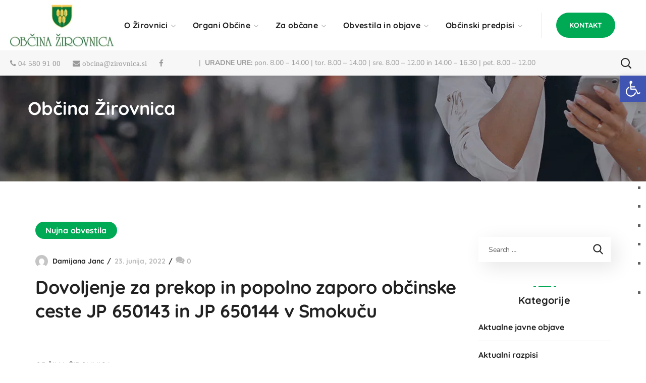

--- FILE ---
content_type: text/html; charset=UTF-8
request_url: https://zirovnica.si/dovoljenje-za-prekop-in-popolno-zaporo-obcinske-ceste-jp-650143-in-jp-650144-v-smokucu/
body_size: 51567
content:
<!DOCTYPE html><html lang="sl-SI"><head><script data-no-optimize="1">var litespeed_docref=sessionStorage.getItem("litespeed_docref");litespeed_docref&&(Object.defineProperty(document,"referrer",{get:function(){return litespeed_docref}}),sessionStorage.removeItem("litespeed_docref"));</script> <meta http-equiv="Content-Type" content="text/html; charset=UTF-8"><meta name="viewport" content="width=device-width, initial-scale=1, maximum-scale=1"><meta http-equiv="X-UA-Compatible" content="IE=Edge"><title>Dovoljenje za prekop in popolno zaporo občinske ceste JP 650143 in JP 650144 v Smokuču &#8211; Občina Žirovnica</title><meta name='robots' content='max-image-preview:large' /><style>img:is([sizes="auto" i], [sizes^="auto," i]) { contain-intrinsic-size: 3000px 1500px }</style><link rel='dns-prefetch' href='//fonts.googleapis.com' /><link rel='preconnect' href='https://fonts.gstatic.com' crossorigin /><link rel="alternate" type="application/rss+xml" title="Občina Žirovnica &raquo; Vir" href="https://zirovnica.si/feed/" /><style id="litespeed-ccss">:root,:before,:after{--mec-color-skin:#45ab48;--mec-color-skin-rgba-1:rgba(69,171,72,.25);--mec-color-skin-rgba-2:rgba(69,171,72,.5);--mec-color-skin-rgba-3:rgba(69,171,72,.75);--mec-color-skin-rgba-4:rgba(69,171,72,.11);--mec-container-normal-width:1196px;--mec-container-large-width:1690px;--mec-fes-main-color:#40d9f1;--mec-fes-main-color-rgba-1:rgba(64,217,241,.12);--mec-fes-main-color-rgba-2:rgba(64,217,241,.23);--mec-fes-main-color-rgba-3:rgba(64,217,241,.03);--mec-fes-main-color-rgba-4:rgba(64,217,241,.3);--mec-fes-main-color-rgba-5:rgb(64 217 241/7%);--mec-fes-main-color-rgba-6:rgba(64,217,241,.2);--mec-fluent-main-color:#ade7ff;--mec-fluent-main-color-rgba-1:rgba(173,231,255,.3);--mec-fluent-main-color-rgba-2:rgba(173,231,255,.8);--mec-fluent-main-color-rgba-3:rgba(173,231,255,.1);--mec-fluent-main-color-rgba-4:rgba(173,231,255,.2);--mec-fluent-main-color-rgba-5:rgba(173,231,255,.7);--mec-fluent-main-color-rgba-6:rgba(173,231,255,.7);--mec-fluent-bold-color:#00acf8;--mec-fluent-bg-hover-color:#ebf9ff;--mec-fluent-bg-color:#f5f7f8;--mec-fluent-second-bg-color:#d6eef9}:root{--fc-daygrid-event-dot-width:8px;--fc-list-event-dot-width:10px;--fc-list-event-hover-bg-color:#f5f5f5}ul{box-sizing:border-box}:root{--wp--preset--font-size--normal:16px;--wp--preset--font-size--huge:42px}.screen-reader-text{clip:rect(1px,1px,1px,1px);word-wrap:normal!important;border:0;-webkit-clip-path:inset(50%);clip-path:inset(50%);height:1px;margin:-1px;overflow:hidden;padding:0;position:absolute;width:1px}body{--wp--preset--color--black:#000;--wp--preset--color--cyan-bluish-gray:#abb8c3;--wp--preset--color--white:#fff;--wp--preset--color--pale-pink:#f78da7;--wp--preset--color--vivid-red:#cf2e2e;--wp--preset--color--luminous-vivid-orange:#ff6900;--wp--preset--color--luminous-vivid-amber:#fcb900;--wp--preset--color--light-green-cyan:#7bdcb5;--wp--preset--color--vivid-green-cyan:#00d084;--wp--preset--color--pale-cyan-blue:#8ed1fc;--wp--preset--color--vivid-cyan-blue:#0693e3;--wp--preset--color--vivid-purple:#9b51e0;--wp--preset--gradient--vivid-cyan-blue-to-vivid-purple:linear-gradient(135deg,rgba(6,147,227,1) 0%,#9b51e0 100%);--wp--preset--gradient--light-green-cyan-to-vivid-green-cyan:linear-gradient(135deg,#7adcb4 0%,#00d082 100%);--wp--preset--gradient--luminous-vivid-amber-to-luminous-vivid-orange:linear-gradient(135deg,rgba(252,185,0,1) 0%,rgba(255,105,0,1) 100%);--wp--preset--gradient--luminous-vivid-orange-to-vivid-red:linear-gradient(135deg,rgba(255,105,0,1) 0%,#cf2e2e 100%);--wp--preset--gradient--very-light-gray-to-cyan-bluish-gray:linear-gradient(135deg,#eee 0%,#a9b8c3 100%);--wp--preset--gradient--cool-to-warm-spectrum:linear-gradient(135deg,#4aeadc 0%,#9778d1 20%,#cf2aba 40%,#ee2c82 60%,#fb6962 80%,#fef84c 100%);--wp--preset--gradient--blush-light-purple:linear-gradient(135deg,#ffceec 0%,#9896f0 100%);--wp--preset--gradient--blush-bordeaux:linear-gradient(135deg,#fecda5 0%,#fe2d2d 50%,#6b003e 100%);--wp--preset--gradient--luminous-dusk:linear-gradient(135deg,#ffcb70 0%,#c751c0 50%,#4158d0 100%);--wp--preset--gradient--pale-ocean:linear-gradient(135deg,#fff5cb 0%,#b6e3d4 50%,#33a7b5 100%);--wp--preset--gradient--electric-grass:linear-gradient(135deg,#caf880 0%,#71ce7e 100%);--wp--preset--gradient--midnight:linear-gradient(135deg,#020381 0%,#2874fc 100%);--wp--preset--font-size--small:13px;--wp--preset--font-size--medium:20px;--wp--preset--font-size--large:36px;--wp--preset--font-size--x-large:42px;--wp--preset--spacing--20:.44rem;--wp--preset--spacing--30:.67rem;--wp--preset--spacing--40:1rem;--wp--preset--spacing--50:1.5rem;--wp--preset--spacing--60:2.25rem;--wp--preset--spacing--70:3.38rem;--wp--preset--spacing--80:5.06rem;--wp--preset--shadow--natural:6px 6px 9px rgba(0,0,0,.2);--wp--preset--shadow--deep:12px 12px 50px rgba(0,0,0,.4);--wp--preset--shadow--sharp:6px 6px 0px rgba(0,0,0,.2);--wp--preset--shadow--outlined:6px 6px 0px -3px rgba(255,255,255,1),6px 6px rgba(0,0,0,1);--wp--preset--shadow--crisp:6px 6px 0px rgba(0,0,0,1)}#cookie-law-info-bar{font-size:15px;margin:0 auto;padding:12px 10px;position:absolute;text-align:center;box-sizing:border-box;width:100%;z-index:9999;display:none;left:0;font-weight:300;box-shadow:0 -1px 10px 0 rgba(172,171,171,.3)}#cookie-law-info-again{font-size:10pt;margin:0;padding:5px 10px;text-align:center;z-index:9999;box-shadow:#161616 2px 2px 5px 2px}#cookie-law-info-bar span{vertical-align:middle}.cli-plugin-button,.cli-plugin-button:visited{display:inline-block;padding:9px 12px;color:#fff;text-decoration:none;position:relative;margin-left:5px;text-decoration:none}.cli-plugin-main-link{margin-left:0;font-weight:550;text-decoration:underline}.cli-plugin-button,.cli-plugin-button:visited,.medium.cli-plugin-button,.medium.cli-plugin-button:visited{font-size:13px;font-weight:400;line-height:1}.cli-plugin-button{margin-top:5px}.cli-bar-popup{-moz-background-clip:padding;-webkit-background-clip:padding;background-clip:padding-box;-webkit-border-radius:30px;-moz-border-radius:30px;border-radius:30px;padding:20px}.cli-container-fluid{padding-right:15px;padding-left:15px;margin-right:auto;margin-left:auto}.cli-row{display:-ms-flexbox;display:flex;-ms-flex-wrap:wrap;flex-wrap:wrap;margin-right:-15px;margin-left:-15px}.cli-align-items-stretch{-ms-flex-align:stretch!important;align-items:stretch!important}.cli-px-0{padding-left:0;padding-right:0}.cli-btn{font-size:14px;display:inline-block;font-weight:400;text-align:center;white-space:nowrap;vertical-align:middle;border:1px solid transparent;padding:.5rem 1.25rem;line-height:1;border-radius:.25rem}.cli-modal-backdrop{position:fixed;top:0;right:0;bottom:0;left:0;z-index:1040;background-color:#000;display:none}.cli-modal-backdrop.cli-fade{opacity:0}.cli-modal a{text-decoration:none}.cli-modal .cli-modal-dialog{position:relative;width:auto;margin:.5rem;font-family:-apple-system,BlinkMacSystemFont,"Segoe UI",Roboto,"Helvetica Neue",Arial,sans-serif,"Apple Color Emoji","Segoe UI Emoji","Segoe UI Symbol";font-size:1rem;font-weight:400;line-height:1.5;color:#212529;text-align:left;display:-ms-flexbox;display:flex;-ms-flex-align:center;align-items:center;min-height:calc(100% - (.5rem*2))}@media (min-width:576px){.cli-modal .cli-modal-dialog{max-width:500px;margin:1.75rem auto;min-height:calc(100% - (1.75rem*2))}}@media (min-width:992px){.cli-modal .cli-modal-dialog{max-width:900px}}.cli-modal-content{position:relative;display:-ms-flexbox;display:flex;-ms-flex-direction:column;flex-direction:column;width:100%;background-color:#fff;background-clip:padding-box;border-radius:.3rem;outline:0}.cli-modal .cli-modal-close{position:absolute;right:10px;top:10px;z-index:1;padding:0;background-color:transparent!important;border:0;-webkit-appearance:none;font-size:1.5rem;font-weight:700;line-height:1;color:#000;text-shadow:0 1px 0 #fff}.cli-switch{display:inline-block;position:relative;min-height:1px;padding-left:70px;font-size:14px}.cli-switch input[type=checkbox]{display:none}.cli-switch .cli-slider{background-color:#e3e1e8;height:24px;width:50px;bottom:0;left:0;position:absolute;right:0;top:0}.cli-switch .cli-slider:before{background-color:#fff;bottom:2px;content:"";height:20px;left:2px;position:absolute;width:20px}.cli-switch input:checked+.cli-slider{background-color:#00acad}.cli-switch input:checked+.cli-slider:before{transform:translateX(26px)}.cli-switch .cli-slider{border-radius:34px}.cli-switch .cli-slider:before{border-radius:50%}.cli-tab-content{background:#fff}.cli-tab-content{width:100%;padding:30px}@media (max-width:767px){.cli-tab-content{padding:30px 10px}}.cli-container-fluid{padding-right:15px;padding-left:15px;margin-right:auto;margin-left:auto}.cli-row{display:-ms-flexbox;display:flex;-ms-flex-wrap:wrap;flex-wrap:wrap;margin-right:-15px;margin-left:-15px}.cli-align-items-stretch{-ms-flex-align:stretch!important;align-items:stretch!important}.cli-px-0{padding-left:0;padding-right:0}.cli-btn{font-size:14px;display:inline-block;font-weight:400;text-align:center;white-space:nowrap;vertical-align:middle;border:1px solid transparent;padding:.5rem 1.25rem;line-height:1;border-radius:.25rem}.cli-modal-backdrop{position:fixed;top:0;right:0;bottom:0;left:0;z-index:1040;background-color:#000;-webkit-transform:scale(0);transform:scale(0)}.cli-modal-backdrop.cli-fade{opacity:0}.cli-modal{position:fixed;top:0;right:0;bottom:0;left:0;z-index:99999;transform:scale(0);overflow:hidden;outline:0;display:none}.cli-modal a{text-decoration:none}.cli-modal .cli-modal-dialog{position:relative;width:auto;margin:.5rem;font-family:inherit;font-size:1rem;font-weight:400;line-height:1.5;color:#212529;text-align:left;display:-ms-flexbox;display:flex;-ms-flex-align:center;align-items:center;min-height:calc(100% - (.5rem*2))}@media (min-width:576px){.cli-modal .cli-modal-dialog{max-width:500px;margin:1.75rem auto;min-height:calc(100% - (1.75rem*2))}}.cli-modal-content{position:relative;display:-ms-flexbox;display:flex;-ms-flex-direction:column;flex-direction:column;width:100%;background-color:#fff;background-clip:padding-box;border-radius:.2rem;box-sizing:border-box;outline:0}.cli-switch{display:inline-block;position:relative;min-height:1px;padding-left:38px;font-size:14px}.cli-switch input[type=checkbox]{display:none}.cli-switch .cli-slider{background-color:#e3e1e8;height:20px;width:38px;bottom:0;left:0;position:absolute;right:0;top:0}.cli-switch .cli-slider:before{background-color:#fff;bottom:2px;content:"";height:15px;left:3px;position:absolute;width:15px}.cli-switch input:checked+.cli-slider{background-color:#61a229}.cli-switch input:checked+.cli-slider:before{transform:translateX(18px)}.cli-switch .cli-slider{border-radius:34px;font-size:0}.cli-switch .cli-slider:before{border-radius:50%}.cli-tab-content{background:#fff}.cli-tab-content{width:100%;padding:5px 30px 5px 5px;box-sizing:border-box}@media (max-width:767px){.cli-tab-content{padding:30px 10px}}.cli-tab-footer .cli-btn{background-color:#00acad;padding:10px 15px;text-decoration:none}.cli-tab-footer .wt-cli-privacy-accept-btn{background-color:#61a229;color:#fff;border-radius:0}.cli-tab-footer{width:100%;text-align:right;padding:20px 0}.cli-col-12{width:100%}.cli-tab-header{display:flex;justify-content:space-between}.cli-tab-header a:before{width:10px;height:2px;left:0;top:calc(50% - 1px)}.cli-tab-header a:after{width:2px;height:10px;left:4px;top:calc(50% - 5px);-webkit-transform:none;transform:none}.cli-tab-header a:before{width:7px;height:7px;border-right:1px solid #4a6e78;border-bottom:1px solid #4a6e78;content:" ";transform:rotate(-45deg);margin-right:10px}.cli-tab-header a.cli-nav-link{position:relative;display:flex;align-items:center;font-size:14px;color:#000;text-transform:capitalize}.cli-tab-header{border-radius:5px;padding:12px 15px;background-color:#f2f2f2}.cli-modal .cli-modal-close{position:absolute;right:0;top:0;z-index:1;-webkit-appearance:none;width:40px;height:40px;padding:0;border-radius:50%;padding:10px;background:0 0;border:none;min-width:40px}.cli-tab-container h4{font-family:inherit;font-size:16px;margin-bottom:15px;margin:10px 0}#cliSettingsPopup .cli-tab-section-container{padding-top:12px}.cli-privacy-content-text{font-size:14px;line-height:1.4;margin-top:0;padding:0;color:#000}.cli-tab-content{display:none}.cli-tab-section .cli-tab-content{padding:10px 20px 5px}.cli-tab-section{margin-top:5px}@media (min-width:992px){.cli-modal .cli-modal-dialog{max-width:645px}}.cli-switch .cli-slider:after{content:attr(data-cli-disable);position:absolute;right:50px;color:#000;font-size:12px;text-align:right;min-width:80px}.cli-switch input:checked+.cli-slider:after{content:attr(data-cli-enable)}.cli-privacy-overview:not(.cli-collapsed) .cli-privacy-content{max-height:60px;overflow:hidden}a.cli-privacy-readmore{font-size:12px;margin-top:12px;display:inline-block;padding-bottom:0;color:#000;text-decoration:underline}.cli-modal-footer{position:relative}a.cli-privacy-readmore:before{content:attr(data-readmore-text)}.cli-modal-close svg{fill:#000}span.cli-necessary-caption{color:#000;font-size:12px}.cli-tab-container .cli-row{max-height:500px;overflow-y:auto}.wt-cli-sr-only{display:none;font-size:16px}.cli-bar-container{float:none;margin:0 auto;display:-webkit-box;display:-moz-box;display:-ms-flexbox;display:-webkit-flex;display:flex;justify-content:space-between;-webkit-box-align:center;-moz-box-align:center;-ms-flex-align:center;-webkit-align-items:center;align-items:center}.cli-bar-btn_container{margin-left:20px;display:-webkit-box;display:-moz-box;display:-ms-flexbox;display:-webkit-flex;display:flex;-webkit-box-align:center;-moz-box-align:center;-ms-flex-align:center;-webkit-align-items:center;align-items:center;flex-wrap:nowrap}.cli-bar-btn_container a{white-space:nowrap}.cli-style-v2 .cli-plugin-main-link{font-weight:inherit}.cli-style-v2{font-size:11pt;line-height:18px;font-weight:400}.cli-style-v2 .cli-bar-message{width:70%;text-align:left}.cli-style-v2 .cli-bar-btn_container .cli_action_button,.cli-style-v2 .cli-bar-btn_container .cli_settings_button{margin-left:5px}.cli-style-v2 .cli-plugin-main-link:not(.cli-plugin-button),.cli-style-v2 .cli_settings_button:not(.cli-plugin-button){text-decoration:underline}.cli-style-v2 .cli-bar-btn_container .cli-plugin-button{margin-top:5px;margin-bottom:5px}.wt-cli-necessary-checkbox{display:none!important}@media (max-width:985px){.cli-style-v2 .cli-bar-message{width:100%}.cli-style-v2.cli-bar-container{justify-content:left;flex-wrap:wrap}.cli-style-v2 .cli-bar-btn_container{margin-left:0;margin-top:10px}}.wt-cli-privacy-overview-actions{padding-bottom:0}@media only screen and (max-width:479px) and (min-width:320px){.cli-style-v2 .cli-bar-btn_container{flex-wrap:wrap}}.wt-cli-cookie-description{font-size:14px;line-height:1.4;margin-top:0;padding:0;color:#000}body{animation:fadein 1.2s;-moz-animation:fadein 1.2s;-webkit-animation:fadein 1.2s;-o-animation:fadein 1.2s}@keyframes fadein{from{opacity:0}to{opacity:1}}@-moz-keyframes fadein{from{opacity:0}to{opacity:1}}@-webkit-keyframes fadein{from{opacity:0}to{opacity:1}}@-o-keyframes fadein{from{opacity:0}to{opacity:1}}.fa{display:inline-block;font:normal normal normal 14px/1 FontAwesome;font-size:inherit;text-rendering:auto;-webkit-font-smoothing:antialiased;-moz-osx-font-smoothing:grayscale}.fa-phone:before{content:"\f095"}.fa-facebook:before{content:"\f09a"}.fa-envelope:before{content:"\f0e0"}.sr-only{position:absolute;width:1px;height:1px;padding:0;margin:-1px;overflow:hidden;clip:rect(0,0,0,0);border:0}html,body,div,span,img,strong,h1,h4,h5,p,a,ul,li,fieldset,form,label,legend{vertical-align:baseline;font-family:inherit;font-weight:inherit;font-style:inherit;font-size:100%;outline:0;padding:0;margin:0;border:0}body{position:relative;overflow-x:hidden}body,html{max-width:100%;-moz-osx-font-smoothing:grayscale;-webkit-font-smoothing:antialiased}strong{font-weight:700}ul{padding:0 0 20px}li ul{padding-bottom:0}img{vertical-align:top;max-width:100%;height:auto}label,legend{display:block;margin-bottom:5px;font-weight:500;font-size:18px}p{margin:0 0 20px}*{box-sizing:border-box}a{text-decoration:none}label,legend{font-weight:600}body input:not([type=checkbox]):not([type=submit]){display:block;height:50px;max-width:100%;margin:0;padding:10px;font-size:16px;font-weight:600;line-height:1.7;font-family:inherit;outline:none;border-radius:0;background:0 0;border:0;border-bottom:1px solid #dedede}input[type=submit],button{display:inline-block;height:56px;margin-bottom:0;border-width:3px;border-style:solid;border-radius:30px;padding:6px 26px;font-family:inherit;font-size:14px;line-height:28px;font-weight:700;letter-spacing:0;color:#fff;outline:none;-webkit-appearance:none;background:#fff;border-color:currentColor;text-transform:uppercase}.wgl-container{margin-right:auto;margin-left:auto;width:1170px}.fullwidth-wrapper{width:100%;padding:0 30px}.wgl-container:after,.wgl-container:before,.row:after,.row:before{display:table;line-height:0;content:""}.wgl-container:after,.row:after{clear:both}[class*=wgl_col-]{float:left;min-height:1px}.row{margin-left:-15px;margin-right:-15px}.row [class*=wgl_col-]{display:block;width:100%;padding-right:15px;padding-left:15px}#main{padding:40px 0;position:relative;z-index:0;min-height:50vh;overflow:hidden}.screen-reader-text{position:absolute!important;height:1px;width:1px;margin:-1px;border:0;padding:0;clip:rect(1px,1px,1px,1px);-webkit-clip-path:inset(50%);clip-path:inset(50%);word-wrap:normal!important;overflow:hidden}.wgl-theme-header{position:relative;z-index:2}.wgl-theme-header .wrapper a{color:inherit}.wgl-theme-header .wgl-button.elementor-button{display:inline-block;line-height:1;background-color:#818a91;color:#fff;fill:#fff;text-align:center;border-width:1px;border-style:solid;color:#fff;border-radius:0}.wgl-theme-header .wgl-sticky-header .wgl-logotype-container>a,.wgl-theme-header .wgl-sticky-header .wgl-logotype-container>a>img{max-height:none!important}.wgl-theme-header .wgl-mobile-header{display:none}.wgl-theme-header .wgl-mobile-header .header_search .wgl-search{background:0 0!important}.wgl-theme-header .mobile_nav_wrapper .primary-nav .menu{display:none}.wgl-theme-header.header_overlap{position:absolute;z-index:99;width:100%;left:0;top:0}.wgl-theme-header.header_shadow{box-shadow:1px 0 10px rgba(0,0,0,.1)}.wgl-theme-header .fullwidth-wrapper{padding:0}.wgl-header-row .wgl-header-row_wrapper{position:relative;display:flex;flex-flow:row nowrap;align-items:center;justify-content:space-between}.wgl-header-row .header_side.display_normal{flex:0 auto}.wgl-header-row .header_side.display_grow{flex:1}.wgl-header-row .header_side.display_grow .primary-nav>.menu{white-space:nowrap}.wgl-header-row .header_side.v_align_middle{align-self:center}.wgl-header-row .header_side.h_align_left{text-align:left}.wgl-header-row .header_side.h_align_center{text-align:center}.wgl-header-row .header_side.h_align_right{text-align:right}.wgl-header-row .header_side.display_grow.h_align_right{margin-left:auto}.wgl-header-row .header_side.display_grow.h_align_center{margin-right:auto;margin-left:auto}.wgl-header-row .header_side.display_grow.h_align_left{margin-right:auto}.wgl-header-row .header_side.display_grow.h_align_left .header_area_container{justify-content:flex-start}.wgl-header-row .header_side.display_grow.h_align_center .header_area_container{justify-content:center}.wgl-header-row .header_side.display_grow.h_align_right .header_area_container{justify-content:flex-end}.wgl-header-row .header_side[class^=position_left] .header_area_container>*:last-child{padding-right:0}.wgl-header-row .header_side[class^=position_right] .header_area_container>*:first-child{padding-left:0}.wgl-header-row .header_side[class^=position_left] .primary-nav ul li ul{left:0;right:auto}.wgl-header-row .header_side[class^=position_left] .primary-nav>ul>li:nth-last-child(1)>.sub-menu,.wgl-header-row .header_side[class^=position_left] .primary-nav>ul>li:nth-last-child(2)>.sub-menu,.wgl-header-row .header_side[class^=position_left] .primary-nav>ul>li:nth-last-child(3)>.sub-menu,.wgl-header-row .header_side[class^=position_left] .primary-nav>ul>li:nth-last-child(4)>.sub-menu{left:0;right:auto}.wgl-header-row .header_side,.wgl-header-row .header_render_editor,.wgl-header-row .wrapper,.wgl-header-row .header_area_container{max-width:100%;box-sizing:border-box}.header_area_container{max-height:100%;height:100%;display:inline-block}.header_area_container>*{display:inline-block;vertical-align:middle}.delimiter{position:relative;display:inline-block}.wgl-logotype-container img{vertical-align:middle;max-height:100%}.wgl-logotype-container a{color:inherit}.primary-nav{letter-spacing:.02em}.primary-nav ul li{display:inline-block;vertical-align:middle;line-height:inherit}.primary-nav ul li:before{display:none}.primary-nav>ul li{position:relative;padding-left:0}.primary-nav>ul{height:100%;padding:0;margin:0 -27px}.primary-nav>ul>li{height:100%}.primary-nav>ul>li>a{display:flex;position:relative;z-index:1;height:100%;vertical-align:middle;padding:0 18px;align-items:center;color:inherit;opacity:1}.primary-nav>ul>li>a>span{position:relative}.primary-nav ul li ul li{display:block}.primary-nav ul li ul li:first-child>a{border-radius:0}.primary-nav ul li ul li:last-child>a{border-radius:0}.primary-nav ul li ul{display:block;position:absolute;z-index:555;top:calc(100% + 15px);left:6px;min-width:280px;white-space:nowrap;margin-top:0;border:unset;border-radius:0;padding:0;text-align:left;opacity:0;visibility:hidden;box-shadow:11px 10px 38px 0px rgba(0,0,0,.1)}.primary-nav ul li ul .menu-item{line-height:inherit}.primary-nav ul li ul .menu-item a{display:block;padding:11px 30px;overflow:hidden;color:inherit;opacity:1}.primary-nav ul li ul li>a{position:relative}.primary-nav ul li ul li>a:after{display:block;content:"";height:0;width:100%;position:absolute;top:0;left:0;opacity:1;visibility:visible}.primary-nav ul li ul li>a>span{position:relative;display:inline-block;padding-left:0;z-index:1}.primary-nav>ul>li.menu-item-has-children>a>span{padding-right:14px}.primary-nav>ul>li.menu-item-has-children>a>span>.menu-item_plus:before{position:absolute;right:-2px;margin-top:2px;top:50%;content:"\f101";font-family:Flaticon;font-size:9px;vertical-align:middle;font-weight:400;transform:translateY(-50%) rotate(0deg);color:#b9b9b9}.primary-nav>.menu>.menu-item:nth-last-child(1)>.sub-menu,.primary-nav>.menu>.menu-item:nth-last-child(2)>.sub-menu,.primary-nav>.menu>.menu-item:nth-last-child(3)>.sub-menu,.primary-nav>.menu>.menu-item:nth-last-child(4)>.sub-menu{right:0}.primary-nav>.menu>.menu-item:nth-last-child(1)>.sub-menu,.primary-nav>.menu>.menu-item:nth-last-child(2)>.sub-menu,.primary-nav>.menu>.menu-item:nth-last-child(3)>.sub-menu,.primary-nav>.menu>.menu-item:nth-last-child(4)>.sub-menu{left:auto}.wgl-sticky-header{position:fixed;z-index:99999;top:0;left:0;width:100%;transform:translateY(-100%);overflow:hidden;opacity:0}.wgl-sticky-header.header_sticky_shadow .wgl-header-row{box-shadow:1px 0 10px rgba(0,0,0,.1)}.hamburger-box{display:inline-block;position:relative;width:20px;height:20px}.mobile-hamburger-toggle{padding:0;display:none;height:20px;font:inherit;color:inherit;text-transform:none;background-color:transparent;border:0;margin:0;overflow:visible}.hamburger-inner{display:block;top:50%;margin-top:calc(1px/-2)}.hamburger-inner,.hamburger-inner:before,.hamburger-inner:after{position:absolute;width:20px;height:1px;background-color:currentColor}.hamburger-inner:before,.hamburger-inner:after{content:"";display:block;top:-6px}.hamburger-inner:after{top:auto;bottom:-6px}.hamburger-box .hamburger-inner{top:0}.hamburger-box .hamburger-inner:before{top:6px}.hamburger-box .hamburger-inner:after{top:12px}.mobile_nav_wrapper .wgl-menu_overlay{position:fixed;top:0;left:0;width:100%;height:100%;background:rgba(0,0,0,.3);visibility:hidden;opacity:0}.mobile_nav_wrapper .primary-nav ul li ul li>a>span:before{display:none}.mobile_nav_wrapper .primary-nav{width:calc(100% + 17px)}.mobile_nav_wrapper .primary-nav>ul>li.menu-item-has-children>a:after{display:none}.mobile_nav_wrapper .primary-nav ul li a{position:relative;text-transform:capitalize}.mobile_nav_wrapper .primary-nav>ul>li.menu-item-has-children>a:after{display:none}.mobile_nav_wrapper .primary-nav>ul>li>a:after{display:none}.mobile_nav_wrapper .primary-nav>ul>li>a>span{padding-right:0!important}.mobile_nav_wrapper .primary-nav ul li ul li>a:before{display:none}.mobile_nav_wrapper .primary-nav ul li ul.sub-menu{position:relative;top:0!important;left:0!important;right:0!important;width:100%;box-sizing:border-box;padding:0 0 0 30px;min-width:auto;color:inherit;opacity:1;visibility:visible;white-space:initial;overflow:hidden;transform:none!important}.wgl-menu_outer{position:fixed;z-index:999;background-color:#222328;overflow:hidden;width:400px;height:100%;top:0;transform:translateX(-100%)}.wgl-menu_outer .mobile-hamburger-close{position:relative;z-index:999}.wgl-menu_outer .mobile-hamburger-toggle{position:absolute;top:50%;margin-top:-10px;right:16px}.wgl-menu_outer .mobile-hamburger-toggle .hamburger-inner{background-color:transparent}.wgl-menu_outer .mobile-hamburger-toggle .hamburger-inner:before{background:currentColor;top:0;transform:translate3d(0,6px,0) rotate(45deg)}.wgl-menu_outer .mobile-hamburger-toggle .hamburger-inner:after{background:currentColor;top:0;transform:translate3d(0,6px,0) rotate(-45deg)}.wgl-menu_outer .wgl-menu-outer_header{position:absolute;right:-45px;top:30px}.wgl-menu_outer .wgl-menu-outer_content{position:absolute;padding:30px;width:100%;bottom:17px;top:0;right:0;left:0;overflow-y:scroll;scrollbar-width:none}.wgl-menu_outer .wgl-menu-outer_content::-webkit-scrollbar{display:none}.mobile_nav_wrapper .wgl-menu-outer_content>*{margin-top:20px}.mobile_nav_wrapper .wgl-menu-outer_content>*:first-child{margin-top:0}.mobile_nav_wrapper .primary-nav>ul li{position:static}.mobile_nav_wrapper .primary-nav>ul>li>a span:before{display:none}.mobile_nav_wrapper .primary-nav>ul>li.menu-item-has-children>a:after{display:none}.mobile_nav_wrapper .primary-nav ul li ul li{border-bottom:0!important;margin:0}.mobile_nav_wrapper .primary-nav ul li ul li>a:after{display:none}.mobile_nav_wrapper .primary-nav ul li ul li>a>span{padding:0;background:0 0!important}.mobile_nav_wrapper .primary-nav ul li ul li>a>span:after{display:block;content:"";position:absolute;bottom:-8px;border-radius:0;width:100%;height:2px;margin-bottom:21px;visibility:hidden;opacity:0;margin-bottom:0}.mobile_nav_wrapper .primary-nav ul li ul.sub-menu{box-shadow:none;margin-top:0;border:none;width:100%;background-color:#222328;display:none}.mobile_nav_wrapper .primary-nav ul li ul.sub-menu:after{display:none}.wgl-mobile-header .wgl-header-row .header_side[class^=position_right] .header_area_container>*{padding-left:25px}.wgl-mobile-header .wgl-header-row .header_side[class^=position_right] .header_area_container>*:first-child{padding-left:0}.wgl-mobile-header .wgl-header-row .header_side[class^=position_left] .header_area_container>*{padding-right:25px}.wgl-mobile-header .wgl-header-row .header_side[class^=position_left] .header_area_container>*:last-child{padding-right:0}.wgl-mobile-header .wgl-header-row .header_side[class^=position_center] .header_area_container>*{padding-left:25px;padding-right:25px}.wgl-mobile-header .wgl-header-row .header_side[class^=position_center] .header_area_container>*:last-child,.wgl-mobile-header .wgl-header-row .header_side[class^=position_center] .header_area_container>*:first-child{padding-right:0;padding-left:0}@media only screen and (max-width:420px){.wgl-menu_outer{width:calc(100% - 48px)}}@media only screen and (max-width:1200px){.wgl-theme-header .wgl-sticky-header{display:none}}.page-header{padding:10px 0;position:relative;z-index:1}.page-header_wrapper{height:100%}.page-header_wrapper .wgl-container{height:100%}.page-header .page-header_content{height:100%;display:flex;flex-direction:column;justify-content:center}.page-header_align_left .page-header_content{align-items:flex-start}.page-header_title{color:inherit;font-weight:700}.header_search{position:relative;box-sizing:border-box;text-align:center}.header_search-button-wrapper{width:100%;height:100%;display:inline-block;position:relative;vertical-align:middle;text-align:center;color:#fff}.header_search-button-wrapper:before{content:"";display:inline-block;position:relative;height:100%;vertical-align:middle}.header_search-button{display:inline-block;position:relative;width:20px;height:20px;margin-top:0;vertical-align:middle}.header_search-button:before,.header_search-button:after{content:"";position:absolute;top:0;left:0;box-sizing:border-box;border:3px solid currentColor}.header_search-button:before{width:90%;height:90%;border-radius:50%;border-width:2px;transform:rotate(45deg)}.header_search-button:after{border-width:.5px;width:0;height:35%;left:90%;top:90%;margin-left:0;margin-top:0;background-color:currentColor;transform:translate(-50%,-50%) rotate(-45deg)}.header_search.search_standard .header_search-field{position:absolute;z-index:2;top:100%;right:0;border-radius:0;box-shadow:11px 10px 38px 0px rgba(0,0,0,.1);padding:20px;transform:scale3d(.8,.8,.8);opacity:0;visibility:hidden}.header_search.search_standard .header_search-field .search-form{position:relative;z-index:1}.header_search.search_standard .header_search-field .search-form:after{display:inline-block;position:absolute;z-index:1;width:50px;height:100%;top:0;right:0;content:"\f100";font:normal normal normal 14px/1 flaticon;font-size:21px;line-height:50px;text-align:center;border-radius:0}.header_search.search_standard .header_search-field .search-field{width:270px;height:50px;border:unset;padding:8px 70px 8px 20px;font-weight:400;font-size:16px;color:#79859c;background:#f6f6f6}.header_search.search_standard .header_search-field .search-button{position:absolute;z-index:2;height:100%;width:50px;right:0;top:0;font-size:0;background:0 0;border:none;box-shadow:none;outline:none;padding:0;margin:0}.header_search.search_mobile_menu:before{display:none!important}.header_search.search_mobile_menu .header_search-field{border-radius:0;padding:0;transform:scale3d(1,1,1);opacity:1;visibility:visible}.header_search.search_mobile_menu .header_search-field .search-form{position:relative;z-index:1;height:100%}.header_search.search_mobile_menu .header_search-field .search-form:after{display:inline-block;position:absolute;z-index:1;width:60px;height:60px;top:0;right:0;content:"\f100";font:normal normal normal 14px/1 flaticon;font-size:21px;line-height:54px;text-align:center;color:#fff;border-radius:0;border-width:3px;border-style:solid;box-sizing:border-box}.header_search.search_mobile_menu .header_search-field .search-field{width:100%;height:100%;border:unset;padding:8px 70px 8px 20px;font-weight:400;font-size:14px;background:0 0;opacity:1;visibility:visible;height:60px}.header_search.search_mobile_menu .header_search-field .search-button{position:absolute;z-index:2;height:100%;width:60px;right:0;top:0;font-size:0;background:0 0;border:none;box-shadow:none;outline:none;padding:0;margin:0}.wgl-mobile-header .header_search-button-wrapper{color:inherit}@media screen and (max-width:480px){.header_search .header_search-field .search-field{max-width:340px}.header_search-field .search-form{width:auto}}@media only screen and (max-width:440px){.header_search .header_search-field .search-field{max-width:260px}.header_search-field .search-form{width:auto}}@media only screen and (max-width:369px){.header_search .header_search-field .search-field{max-width:240px}.header_search-field .search-form{width:auto}}@media only screen and (max-width:329px){.header_search .header_search-field .search-field{max-width:200px}.header_search-field .search-form{width:auto}}@media only screen and (max-width:280px){.header_search .header_search-field .search-field{max-width:180px}.header_search-field .search-form{width:auto}}i{font-style:italic}.blog-post{margin-bottom:30px;position:relative}.blog-post_content h1{margin-bottom:8px}.meta-wrapper{margin-bottom:0;font-weight:700;padding-top:0;font-size:14px;line-height:0;color:#bcbcbc}.meta-wrapper *{line-height:25px;letter-spacing:.1px}.meta-wrapper a{color:#bcbcbc}.meta-wrapper span{opacity:1;display:inline-block;vertical-align:middle;position:relative}.meta-wrapper span+span:before{content:"/";margin:0 6px 0 2px;display:inline-block;vertical-align:middle;margin-top:-2px;border-radius:0}.meta-wrapper span.comments_post a:before{font-family:"Flaticon";content:"\f154";margin-right:5px;font-size:17px;line-height:1}.meta-wrapper .author_post img{border-radius:50%!important;margin-right:5px;max-width:25px;display:inline-block}.meta-wrapper .author_post a{text-transform:capitalize}.blog-post .blog-post_meta-categories{line-height:1;position:relative;z-index:1;top:-17px;left:0;margin-bottom:-10px}.blog-post .blog-post_meta-categories a{display:inline-block;line-height:34px;margin-bottom:0;font-weight:700;font-size:16px;color:#fff;padding:0 20px;border-radius:20px;margin-left:10px;margin-bottom:10px}.blog-post .blog-post_meta-categories span{line-height:1}.blog-post .blog-post_meta-categories span:before{display:none!important}.blog-post .blog-post_meta-categories span:first-child a{margin-left:0;border-radius:0 20px 20px 0}.single_meta .meta-wrapper{padding-top:0}.single_meta .blog-post_title{line-height:1.32;margin-bottom:18px;margin-top:7px;word-wrap:break-word;overflow-wrap:break-word;letter-spacing:-.01em}.single_type-2 .blog-post.blog-post-single-item .blog-post_content>.meta-wrapper{margin-bottom:0}.single_type-2 .blog-post.blog-post-single-item .blog-post_content>.meta-wrapper:first-child a{border-radius:20px}.single_type-2 .blog-post.blog-post-single-item .blog-post_content .blog-post_title{margin-top:15px;margin-bottom:21px;font-size:36px}.single_type-2 .blog-post.blog-post-single-item .blog-post_content .blog-post_meta-categories{position:relative;top:0;margin-bottom:22px}.single_type-2 .blog-post.blog-post-single-item.format-standard .blog-post_meta-categories{margin-top:0}.single_type-2 .blog-post.blog-post-single-item.format-standard .blog-post_meta-categories a{border-radius:20px}@media only screen and (max-width:600px){.single_type-2 .blog-post.blog-post-single-item .blog-post_content .meta-wrapper{max-width:100%}}@media screen and (max-width:420px){.single_meta .meta-wrapper span:after{display:none}}ul li{list-style-type:square}body ul{margin-left:0;padding-left:1.1em}body ul li{position:relative;z-index:1;line-height:38px}body ul>li:last-child{padding-bottom:0}#scroll_up{position:fixed;z-index:20;right:20px;bottom:20px;width:40px;height:40px;line-height:40px;text-align:center;opacity:0;transform:translateX(130%);border-radius:50%}#scroll_up:after{content:"\f101";display:inline-block;font-family:Flaticon;font-size:16px;transform:rotate(180deg)}body .widget{position:relative;z-index:1}body .widget:not(:first-child){padding-top:60px}body .widget .widget-title{margin-bottom:20px;position:relative;text-align:center}body .widget .widget-title .widget-title_wrapper{font-size:20px;line-height:1.6;position:relative;z-index:1;font-weight:700}body .widget .widget-title .widget-title_inner{padding-top:15px;position:relative}body .widget .widget-title .widget-title_inner:before{content:"";z-index:1;height:2px;width:5px;position:absolute;left:50%;top:0;margin-left:-22px}body .widget ul li{font-weight:700;font-size:16px;line-height:35px}body .widget ul li a{color:inherit}body .widget ul li:before{display:none}body .widget ul{padding:0}body .widget_categories{margin-bottom:15px}body .widget_categories>ul{margin-bottom:-15px}body .widget_categories ul{margin-top:-10px}body .widget_categories ul li:before{display:block;content:"";width:5px;height:5px;border-radius:50%;position:absolute;z-index:1;left:2px;top:18px;color:inherit}body .widget_categories ul li{display:flex;align-items:baseline;flex-wrap:wrap;justify-content:space-between;border-bottom:1px solid #e5e5e5;padding:12px 0;line-height:30px}body .widget_categories ul li:before{display:none}body .widget_categories a{padding:0;padding-right:40px;display:inline-block;font-size:16px;font-weight:700;position:relative}body .widget_categories ul li{padding-left:0;display:flex;align-items:baseline;flex-wrap:wrap}body .widget_search:not(:first-child){padding-top:30px}body .widget_search .search-form{position:relative;z-index:1}body .widget_search .search-form .search-field{width:100%;height:50px;padding:0 50px 0 20px;border:0;outline:none;font-weight:400;margin-bottom:0;border-radius:0;border:0;box-shadow:11px 10px 38px rgba(0,0,0,.1)}body .widget_search .search-form .search-button,body .widget_search .search-form:after{position:absolute;z-index:1;top:0;right:0;width:50px;height:50px;font-size:0;text-align:center;opacity:0;padding:0;margin:0}body .widget_search .search-form .search-button{z-index:2}body .widget_search .search-form:after{content:"\f100";font-family:"Flaticon";line-height:50px;font-size:20px;display:inline-block;text-rendering:auto;-webkit-font-smoothing:antialiased;-moz-osx-font-smoothing:grayscale;transform:translate(0,0);opacity:1;right:0;border-radius:0;background:#fff}.wgl-button.elementor-button{font-size:14px;font-weight:700;text-transform:uppercase;border-radius:30px}.wgl-button.elementor-button .elementor-button-content-wrapper{display:flex;align-items:center;justify-content:center;float:none}.wgl-button.elementor-button.elementor-size-md{font-size:14px;padding:18px 26px}.wgl-icon{margin:0}@media only screen and (max-width:1200px){.wgl-container{width:950px}.row:after{clear:both}}@media only screen and (min-width:768px){.row .wgl_col-9{width:75%}.row .wgl_col-3{width:25%}}@media only screen and (max-width:1024px){.row .wgl_col-3{width:50%}.row .sidebar-container.wgl_col-3{width:100%}}@media only screen and (max-width:992px){.wgl-container{width:728px}.page-header_content .page-header_title{display:block}}@media only screen and (max-width:767px){.row .wgl_col-3{width:100%}.wgl-container{width:560px}.sidebar-container{padding-top:35px}}@media only screen and (max-width:600px){.wgl-container{width:420px}}@media only screen and (max-width:480px){.wgl-container{width:90%}}.primary-nav ul li ul li:not(:last-child){border-bottom-width:1px;border-bottom-color:rgba(0,0,0,.1);border-bottom-style:solid}body{font-family:Nunito Sans;font-size:16px;line-height:1.875;font-weight:400;color:#616161}body input:not([type=checkbox]):not([type=submit]),label,.meta-wrapper{font-family:Nunito Sans}.header_search.search_standard .header_search-field .search-field,.blog-post_meta-categories span,.blog-post_meta-categories span:after{color:#616161}h1,h4,h5{font-family:Quicksand;font-weight:700}input[type=submit],button,body .widget,body .widget .widget-title,body .widget_categories a,legend,.wgl-button,.elementor-button,.page-header_title,.single_meta .meta-wrapper{font-family:Quicksand}input[type=submit]{font-family:Quicksand;color:#212121}button,h1,h4,h5,body .widget_categories ul li a,body .widget .widget-title .widget-title_wrapper,body .widget ul li,.wgl-button.elementor-button,.meta-wrapper span+span:before,.meta-wrapper .author_post a,body .widget_search .search-form:after{color:#212121}.header_search.search_standard .header_search-field .search-form:after,.header_search-button-wrapper{color:#212121}#scroll_up{background-color:#0a5;color:#fff}.primary-nav>ul{font-family:Quicksand;font-weight:700;line-height:30px;font-size:16px}.primary-nav ul li ul{font-family:Quicksand;font-weight:600;line-height:30px;font-size:15px}.wgl-theme-header .header_search-field,.primary-nav ul li ul{background-color:rgba(255,255,255,1);color:#212121}.mobile_nav_wrapper,.wgl-menu_outer,.wgl-menu_outer .mobile-hamburger-close,.mobile_nav_wrapper .primary-nav ul li ul.sub-menu{background-color:rgba(45,45,45,1);color:#fff}.mobile_nav_wrapper .wgl-menu_overlay{background-color:rgba(49,49,49,.8)}a,button,.header_search-field .search-form:after,.wgl-container ul li:before,body .widget .widget-title .widget-title_wrapper:before{color:#0a5}.primary-nav ul li ul li>a:after,.mobile_nav_wrapper .primary-nav>ul>li>a>span:after,.header_search.search_mobile_menu .header_search-field .search-form:after,.wgl-theme-header .wgl-button.elementor-button,.blog-post .blog-post_meta-categories span a,.wgl-container ul li:before{background-color:#0a5}aside>.widget+.widget:before{background-color:#0a5}body .widget .widget-title .widget-title_inner:before{background-color:#0a5;box-shadow:0px 0px 0 0 #0a5,10px 0px 0 0 #0a5,15px 0px 0 0 #0a5,20px 0px 0 0 #0a5,25px 0px 0 0 #0a5,30px 0px 0 0 #0a5,40px 0px 0 0 #0a5}.header_search{border-color:#0a5}.wgl-theme-header .header_search .header_search-field:after{border-bottom-color:rgba(0,170,85,.9)}body .widget .widget-title:before{background:#0a5}body{background:#fff}h1{font-family:Quicksand;font-weight:700;font-size:48px;line-height:56px}h4{font-family:Quicksand;font-weight:700;font-size:30px;line-height:42px}h5{font-family:Quicksand;font-weight:700;font-size:24px;line-height:38px}@media only screen and (max-width:1200px){.wgl-theme-header{background-color:rgba(49,49,49,1)!important;color:#fff!important}.hamburger-inner,.hamburger-inner:before,.hamburger-inner:after{background-color:#fff}}@media only screen and (max-width:1200px){.wgl-theme-header .wgl-mobile-header{display:block}.wgl-site-header{display:none}.wgl-theme-header .mobile-hamburger-toggle{display:inline-block}.wgl-theme-header .primary-nav{display:none}header.wgl-theme-header .mobile_nav_wrapper .primary-nav{display:block}.wgl-theme-header .wgl-sticky-header{display:none}}@media only screen and (max-width:1200px){body .wgl-theme-header.header_overlap{position:relative;z-index:2}}@media only screen and (max-width:768px){.page-header{padding-top:15px!important;padding-bottom:40px!important;height:230px!important}.page-header_content .page-header_title{color:#fefefe!important;font-size:24px!important;line-height:36px!important}}body .widget .widget-title .widget-title_wrapper:before{background-color:#0a5}body.single main .wgl-container{max-width:1170px;margin-left:auto;margin-right:auto}.hiddend{display:none!important}div.asl_w,div.asl_w *,div.asl_r,div.asl_r *,div.asl_s,div.asl_s *{-webkit-box-sizing:content-box;-moz-box-sizing:content-box;-ms-box-sizing:content-box;-o-box-sizing:content-box;box-sizing:content-box;padding:0;margin:0;border:0;border-radius:0;text-transform:none;text-shadow:none;box-shadow:none;text-decoration:none;text-align:left;letter-spacing:normal}div.asl_r,div.asl_r *{-webkit-touch-callout:none}div.asl_r{box-sizing:border-box;margin:12px 0 0}div.asl_m .proinput input::-ms-clear{display:none!important;width:0!important;height:0!important}div.asl_m .proinput input::-ms-reveal{display:none!important;width:0!important;height:0!important}div.asl_m input[type=search]::-webkit-search-decoration,div.asl_m input[type=search]::-webkit-search-cancel-button,div.asl_m input[type=search]::-webkit-search-results-button,div.asl_m input[type=search]::-webkit-search-results-decoration{display:none}div.asl_m input[type=search]{appearance:auto!important;-webkit-appearance:none!important}.hiddend{display:none}div.asl_m{width:100%;height:auto;border-radius:0;background:rgba(255,255,255,0);overflow:hidden;position:relative;z-index:200}div.asl_m .probox{width:auto;border-radius:5px;background:#fff;overflow:hidden;border:1px solid #fff;box-shadow:1px 0 3px #ccc inset;display:-webkit-flex;display:flex;-webkit-flex-direction:row;flex-direction:row}div.asl_m .probox .proinput{width:1px;height:100%;margin:0 0 0 10px;padding:0 5px;float:left;box-shadow:none;position:relative;flex:1 1 auto;-webkit-flex:1 1 auto;order:5;-webkit-order:5}div.asl_m .probox .proinput input:before,div.asl_m .probox .proinput input:after,div.asl_m .probox .proinput form:before,div.asl_m .probox .proinput form:after{display:none}div.asl_m .probox .proinput input{height:28px;border:0;background:0 0;width:100%;box-shadow:none;margin:-1px;padding:0;left:0;line-height:normal!important;display:block;min-height:unset;max-height:unset}div.asl_m .probox .proinput input::-webkit-input-placeholder{opacity:.85}div.asl_m .probox .proinput input::-moz-placeholder{opacity:.85}div.asl_m .probox .proinput input:-ms-input-placeholder{opacity:.85}div.asl_m .probox .proinput input:-moz-placeholder{opacity:.85}div.asl_m .proinput input.orig{padding:0!important;margin:0!important;background:0 0!important;border:none!important;background-color:transparent!important;box-shadow:none!important;z-index:10;position:relative}div.asl_m .proinput input.autocomplete{padding:0!important;margin:0;background:0 0!important;border:none!important;background-color:transparent!important;box-shadow:none!important;opacity:.2}div.asl_m .probox .proinput input.autocomplete{border:0;background:0 0;width:100%;box-shadow:none;margin:0;margin-top:-28px!important;padding:0;left:0;position:relative;z-index:9}div.asl_m .probox .proloading,div.asl_m .probox .proclose,div.asl_m .probox .promagnifier,div.asl_m .probox .prosettings{width:20px;height:20px;background:0 0;background-size:20px 20px;float:right;box-shadow:none;margin:0;padding:0;text-align:center;flex:0 0 auto;-webkit-flex:0 0 auto;z-index:100}div.asl_m .probox .promagnifier{order:10;-webkit-order:10}div.asl_m .probox .prosettings{order:1;-webkit-order:1}div.asl_m .probox .proloading,div.asl_m .probox .proclose{background-position:center center;display:none;background-size:auto;background-repeat:no-repeat;background-color:transparent;order:6;-webkit-order:6}div.asl_m .probox .proclose{position:relative}div.asl_m .probox .promagnifier .innericon,div.asl_m .probox .prosettings .innericon{background-size:20px 20px;background-position:center center;background-repeat:no-repeat;background-color:transparent;width:100%;height:100%;text-align:center;overflow:hidden;line-height:initial;display:block}div.asl_m .probox .promagnifier .innericon svg,div.asl_m .probox .prosettings .innericon svg{height:100%;width:22px;vertical-align:baseline;display:inline-block}div.asl_m .probox .proloading{padding:2px;box-sizing:border-box}div.asl_m .probox div.asl_loader,div.asl_m .probox div.asl_loader *{box-sizing:border-box!important;margin:0;padding:0;box-shadow:none}div.asl_m .probox div.asl_loader{box-sizing:border-box;display:flex;flex:0 1 auto;flex-direction:column;flex-grow:0;flex-shrink:0;flex-basis:28px;max-width:100%;max-height:100%;width:100%;height:100%;align-items:center;justify-content:center}div.asl_m .probox div.asl_loader-inner{width:100%;margin:0 auto;text-align:center;height:100%}@-webkit-keyframes rotate-simple{0%{-webkit-transform:rotate(0deg);transform:rotate(0deg)}50%{-webkit-transform:rotate(180deg);transform:rotate(180deg)}100%{-webkit-transform:rotate(360deg);transform:rotate(360deg)}}@keyframes rotate-simple{0%{-webkit-transform:rotate(0deg);transform:rotate(0deg)}50%{-webkit-transform:rotate(180deg);transform:rotate(180deg)}100%{-webkit-transform:rotate(360deg);transform:rotate(360deg)}}div.asl_m .probox div.asl_simple-circle{margin:0;height:100%;width:100%;animation:rotate-simple .8s infinite linear;-webkit-animation:rotate-simple .8s infinite linear;border:4px solid #fff;border-right-color:transparent!important;border-radius:50%;box-sizing:border-box}div.asl_m .probox .proclose svg{background:#333;border-radius:50%;position:absolute;top:50%;width:20px;height:20px;margin-top:-10px;left:50%;margin-left:-10px;fill:#fefefe;padding:4px;box-sizing:border-box;box-shadow:0 0 0 2px rgba(255,255,255,.9)}div.asl_r *{text-decoration:none;text-shadow:none}div.asl_r .results{overflow:hidden;width:auto;height:0;margin:0;padding:0}div.asl_r .resdrg{height:auto}div.asl_s.searchsettings{width:200px;height:auto;position:absolute;display:none;z-index:1101;border-radius:0 0 3px 3px;visibility:hidden;padding:0}div.asl_s.searchsettings form{display:flex;flex-wrap:wrap;margin:0 0 12px!important;padding:0!important}div.asl_s.searchsettings .asl_option_inner{margin:2px 10px 0;*padding-bottom:10px}div.asl_s.searchsettings .asl_option_label{font-size:14px;line-height:20px!important;margin:0;width:150px;text-shadow:none;padding:0;min-height:20px;border:none;background:0 0;float:none}div.asl_s.searchsettings .asl_option_inner input[type=checkbox]{display:none!important}div.asl_s.searchsettings .asl_option{display:flex;flex-direction:row;-webkit-flex-direction:row;align-items:flex-start;margin:0 0 10px}div.asl_s.searchsettings .asl_option_inner{width:17px;height:17px;position:relative;flex-grow:0;-webkit-flex-grow:0;flex-shrink:0;-webkit-flex-shrink:0}div.asl_s.searchsettings .asl_option_inner .asl_option_checkbox{position:absolute;width:17px;height:17px;top:0;padding:0;border-radius:2px;-webkit-box-shadow:inset 0 1px 1px rgba(0,0,0,.5),0 1px 0 rgba(255,255,255,.2);-moz-box-shadow:inset 0 1px 1px rgba(0,0,0,.5),0 1px 0 rgba(255,255,255,.2);box-shadow:inset 0 1px 1px rgba(0,0,0,.5),0 1px 0 rgba(255,255,255,.2);overflow:hidden;font-size:0!important;color:rgba(0,0,0,0)}div.asl_r.vertical .results,div.asl_s.searchsettings .asl_sett_scroll{scrollbar-width:thin;scrollbar-color:rgba(0,0,0,.5) transparent}div.asl_r.vertical .results::-webkit-scrollbar{width:10px}div.asl_s.searchsettings .asl_sett_scroll::-webkit-scrollbar{width:6px}div.asl_s.searchsettings .asl_sett_scroll::-webkit-scrollbar-track{background:0 0;box-shadow:inset 0 0 12px 12px transparent;border:none}div.asl_r.vertical .results::-webkit-scrollbar-track{background:#fff;box-shadow:inset 0 0 12px 12px transparent;border:solid 2px transparent}div.asl_r.vertical .results::-webkit-scrollbar-thumb,div.asl_s.searchsettings .asl_sett_scroll::-webkit-scrollbar-thumb{background:0 0;box-shadow:inset 0 0 12px 12px rgba(0,0,0,0);border:solid 2px transparent;border-radius:12px}div.asl_s.searchsettings .asl_sett_scroll::-webkit-scrollbar-thumb{border:none}@media (hover:none),(max-width:500px){div.asl_r.vertical .results::-webkit-scrollbar-thumb,div.asl_s.searchsettings .asl_sett_scroll::-webkit-scrollbar-thumb{box-shadow:inset 0 0 12px 12px rgba(0,0,0,.5)}}div.asl_s.searchsettings .asl_option_inner .asl_option_checkbox:after{opacity:0;font-family:'aslsicons2';content:"\e800";font-weight:400!important;background:0 0;border:none!important;box-sizing:content-box;color:#fff;height:100%;width:100%;padding:0!important;margin:1px 0 0!important;line-height:17px;text-align:center;text-decoration:none;text-shadow:none;display:block;font-size:11px!important;position:absolute;top:0;left:0;z-index:1}div.asl_s.searchsettings .asl_option_inner input[type=checkbox]:checked+.asl_option_checkbox:after{opacity:1}div.asl_s.searchsettings fieldset{position:relative;float:left}div.asl_s.searchsettings fieldset{background:0 0;font-size:.9em;margin:12px 0 0!important;padding:0;width:192px}div.asl_s.searchsettings fieldset .asl_option_label{width:130px;display:block}div.asl_s.searchsettings form fieldset legend{padding:5px 0 8px 10px}div.asl_w{width:100%;height:auto;border-radius:5px;background-color:#fff;overflow:hidden;border:0 solid #b5b5b5;border-radius:0;box-shadow:0 1px 0 0 #e4e4e4}div.asl_w .probox{margin:0;height:28px;background-color:#fff;border:0 none #fff;border-radius:0;box-shadow:0 0 0 0 #b5b5b5 inset}div.asl_w .probox .proinput{font-weight:400;font-family:Open Sans;color:#000!important;font-size:12px;line-height:normal!important;text-shadow:0 0 0 rgba(255,255,255,0)}div.asl_w .probox .proinput input{font-weight:400;font-family:Open Sans;color:#000!important;font-size:12px;line-height:normal!important;text-shadow:0 0 0 rgba(255,255,255,0);border:0;box-shadow:none}div.asl_w .probox .proinput input::-webkit-input-placeholder{font-weight:400;font-family:Open Sans;color:rgba(0,0,0,.6)!important;text-shadow:0 0 0 rgba(255,255,255,0)}div.asl_w .probox .proinput input::-moz-placeholder{font-weight:400;font-family:Open Sans;color:rgba(0,0,0,.6)!important;text-shadow:0 0 0 rgba(255,255,255,0)}div.asl_w .probox .proinput input:-ms-input-placeholder{font-weight:400;font-family:Open Sans;color:rgba(0,0,0,.6)!important;text-shadow:0 0 0 rgba(255,255,255,0)}div.asl_w .probox .proinput input:-moz-placeholder{font-weight:400;font-family:Open Sans;color:rgba(0,0,0,.6)!important;text-shadow:0 0 0 rgba(255,255,255,0)}div.asl_w .probox .proinput input.autocomplete{font-weight:400;font-family:Open Sans;color:#000;font-size:12px;line-height:15px;text-shadow:0 0 0 rgba(255,255,255,0)}div.asl_w .probox .proloading,div.asl_w .probox .proclose,div.asl_w .probox .promagnifier,div.asl_w .probox .prosettings{width:28px;height:28px}div.asl_w .probox .promagnifier .innericon svg{fill:#363636}div.asl_w .probox div.asl_simple-circle{border:4px solid #000}div.asl_w .probox .prosettings .innericon svg{fill:#363636}div.asl_w .probox .promagnifier{width:28px;height:28px;background-image:-o-linear-gradient(180deg,rgba(255,255,255,0),rgba(255,255,255,0));background-image:-ms-linear-gradient(180deg,rgba(255,255,255,0),rgba(255,255,255,0));background-image:-webkit-linear-gradient(180deg,rgba(255,255,255,0),rgba(255,255,255,0));background-image:linear-gradient(180deg,rgba(255,255,255,0),rgba(255,255,255,0));background-position:center center;background-repeat:no-repeat;border:0 solid #fff;border-radius:0;box-shadow:-1px 1px 0 0 rgba(255,255,255,.64) inset;background-size:100% 100%;background-position:center center;background-repeat:no-repeat}div.asl_w .probox div.prosettings{width:28px;height:28px;background-image:-o-linear-gradient(175deg,rgba(255,255,255,0),rgba(255,255,255,0));background-image:-ms-linear-gradient(175deg,rgba(255,255,255,0),rgba(255,255,255,0));background-image:-webkit-linear-gradient(175deg,rgba(255,255,255,0),rgba(255,255,255,0));background-image:linear-gradient(175deg,rgba(255,255,255,0),rgba(255,255,255,0));background-position:center center;background-repeat:no-repeat;float:right;border:0 solid #fff;border-radius:0;box-shadow:0 1px 0 0 rgba(255,255,255,.64) inset;background-size:100% 100%;order:7;-webkit-order:7}div.asl_r{position:absolute;z-index:1100}div.asl_r.vertical{padding:4px;background:#fff;border-radius:3px;border:0 solid #b5b5b5;border-radius:0;box-shadow:0 0 3px -1px rgba(0,0,0,.3);visibility:hidden;display:none}div.asl_s.searchsettings{background:#fff;box-shadow:0 0 0 1px #b5b5b5 inset}div.asl_s.searchsettings .asl_option_label{font-weight:700;font-family:Open Sans;color:#2b2b2b;font-size:12px;line-height:15px;text-shadow:0 0 0 rgba(255,255,255,0)}div.asl_s.searchsettings .asl_option_inner .asl_option_checkbox{background-image:linear-gradient(180deg,#222,#36373a);background-image:-webkit-linear-gradient(180deg,#222,#36373a);background-image:-moz-linear-gradient(180deg,#222,#36373a);background-image:-o-linear-gradient(180deg,#222,#36373a);background-image:-ms-linear-gradient(180deg,#222,#36373a)}div.asl_s.searchsettings fieldset legend{padding:5px 0 0 10px;margin:0;font-weight:400;font-family:Open Sans;color:#474747;font-size:13px;line-height:15px;text-shadow:0 0 0 rgba(255,255,255,0)}#pojo-a11y-toolbar{position:fixed;font-size:16px!important;line-height:1.4;z-index:9999}#pojo-a11y-toolbar.pojo-a11y-toolbar-right{right:-180px}#pojo-a11y-toolbar.pojo-a11y-toolbar-right .pojo-a11y-toolbar-toggle{right:180px}#pojo-a11y-toolbar .pojo-a11y-toolbar-toggle{position:absolute}#pojo-a11y-toolbar .pojo-a11y-toolbar-toggle a{display:inline-block;font-size:200%;line-height:0;padding:10px;-webkit-box-shadow:0 0 10px 0 rgba(0,0,0,.1);box-shadow:0 0 10px 0 rgba(0,0,0,.1)}#pojo-a11y-toolbar .pojo-a11y-toolbar-toggle svg{max-width:inherit}#pojo-a11y-toolbar .pojo-a11y-toolbar-overlay{border:1px solid;font-size:100%;width:180px}#pojo-a11y-toolbar .pojo-a11y-toolbar-overlay p.pojo-a11y-toolbar-title{display:block;line-height:2;font-weight:700;padding:10px 15px 0;margin:0}#pojo-a11y-toolbar .pojo-a11y-toolbar-overlay ul.pojo-a11y-toolbar-items{list-style:none;margin:0;padding:10px 0}#pojo-a11y-toolbar .pojo-a11y-toolbar-overlay ul.pojo-a11y-toolbar-items.pojo-a11y-links{border-top:1px solid}#pojo-a11y-toolbar .pojo-a11y-toolbar-overlay ul.pojo-a11y-toolbar-items li.pojo-a11y-toolbar-item a{display:block;padding:10px 15px;font-size:80%;line-height:1}#pojo-a11y-toolbar .pojo-a11y-toolbar-overlay ul.pojo-a11y-toolbar-items li.pojo-a11y-toolbar-item a svg{padding-right:6px;display:inline-block;width:1.5em;font-style:normal;font-weight:400;font-size:inherit;line-height:1;text-align:center;text-rendering:auto;vertical-align:middle}#pojo-a11y-toolbar .pojo-a11y-toolbar-overlay ul.pojo-a11y-toolbar-items li.pojo-a11y-toolbar-item a .pojo-a11y-toolbar-text{vertical-align:middle}@media (max-width:767px){#pojo-a11y-toolbar .pojo-a11y-toolbar-overlay p.pojo-a11y-toolbar-title{padding:7px 12px 0}#pojo-a11y-toolbar .pojo-a11y-toolbar-overlay ul.pojo-a11y-toolbar-items{padding:7px 0}#pojo-a11y-toolbar .pojo-a11y-toolbar-overlay ul.pojo-a11y-toolbar-items li.pojo-a11y-toolbar-item a{display:block;padding:7px 12px}}.pojo-skip-link{position:absolute;top:-1000em}#pojo-a11y-toolbar *,#pojo-a11y-toolbar :before,#pojo-a11y-toolbar :after{box-sizing:border-box}.pojo-a11y-visible-desktop{display:inherit!important}@media (min-width:768px) and (max-width:1024px){.pojo-a11y-visible-desktop{display:none!important}}@media (max-width:767px){.pojo-a11y-visible-desktop{display:none!important}}.pojo-sr-only{position:absolute;width:1px;height:1px;padding:0;margin:-1px;overflow:hidden;clip:rect(0,0,0,0);border:0}#pojo-a11y-toolbar .pojo-a11y-toolbar-toggle a{background-color:#4054b2;color:#fff}#pojo-a11y-toolbar .pojo-a11y-toolbar-overlay,#pojo-a11y-toolbar .pojo-a11y-toolbar-overlay ul.pojo-a11y-toolbar-items.pojo-a11y-links{border-color:#4054b2}#pojo-a11y-toolbar{top:150px!important}#pojo-a11y-toolbar .pojo-a11y-toolbar-overlay{background-color:#fff}#pojo-a11y-toolbar .pojo-a11y-toolbar-overlay ul.pojo-a11y-toolbar-items li.pojo-a11y-toolbar-item a,#pojo-a11y-toolbar .pojo-a11y-toolbar-overlay p.pojo-a11y-toolbar-title{color:#333}@media (max-width:767px){#pojo-a11y-toolbar{top:50px!important}}.asl_w_container{width:100%;margin:0;min-width:200px}div[id*=ajaxsearchlite].asl_m{width:100%}div.asl_r .results{max-height:none}.screen-reader-text{position:absolute;top:-10000em;width:1px;height:1px;margin:-1px;padding:0;overflow:hidden;clip:rect(0,0,0,0);border:0}.elementor *{box-sizing:border-box}:root{--page-title-display:block}.elementor-button{display:inline-block;line-height:1;background-color:#69727d;font-size:15px;padding:12px 24px;border-radius:3px;color:#fff;fill:#fff;text-align:center}.elementor-button:visited{color:#fff}.elementor-button-content-wrapper{display:flex;justify-content:center}.elementor-button-text{flex-grow:1;order:10;display:inline-block}.elementor-button.elementor-size-md{font-size:16px;padding:15px 30px;border-radius:4px}.elementor-button span{text-decoration:inherit}.elementor-kit-6{--e-global-color-primary:#0a5;--e-global-color-secondary:#212121;--e-global-color-text:#616161;--e-global-color-accent:#0a5;--e-global-color-32702a6:#000;--e-global-typography-primary-font-family:"Quicksand";--e-global-typography-primary-font-weight:700;--e-global-typography-secondary-font-family:"Quicksand";--e-global-typography-secondary-font-weight:700;--e-global-typography-text-font-family:"Nunito Sans";--e-global-typography-text-font-weight:400;--e-global-typography-accent-font-family:"Nunito Sans";--e-global-typography-accent-font-weight:400}</style><link rel="preload" data-asynced="1" data-optimized="2" as="style" onload="this.onload=null;this.rel='stylesheet'" href="https://zirovnica.si/wp-content/litespeed/css/117d233302a7b7606ac916f12dd1b5f5.css?ver=427df" /><script data-optimized="1" type="litespeed/javascript" data-src="https://zirovnica.si/wp-content/plugins/litespeed-cache/assets/js/css_async.min.js"></script> <style id='classic-theme-styles-inline-css' type='text/css'>/*! This file is auto-generated */
.wp-block-button__link{color:#fff;background-color:#32373c;border-radius:9999px;box-shadow:none;text-decoration:none;padding:calc(.667em + 2px) calc(1.333em + 2px);font-size:1.125em}.wp-block-file__button{background:#32373c;color:#fff;text-decoration:none}</style><style id='global-styles-inline-css' type='text/css'>:root{--wp--preset--aspect-ratio--square: 1;--wp--preset--aspect-ratio--4-3: 4/3;--wp--preset--aspect-ratio--3-4: 3/4;--wp--preset--aspect-ratio--3-2: 3/2;--wp--preset--aspect-ratio--2-3: 2/3;--wp--preset--aspect-ratio--16-9: 16/9;--wp--preset--aspect-ratio--9-16: 9/16;--wp--preset--color--black: #000000;--wp--preset--color--cyan-bluish-gray: #abb8c3;--wp--preset--color--white: #ffffff;--wp--preset--color--pale-pink: #f78da7;--wp--preset--color--vivid-red: #cf2e2e;--wp--preset--color--luminous-vivid-orange: #ff6900;--wp--preset--color--luminous-vivid-amber: #fcb900;--wp--preset--color--light-green-cyan: #7bdcb5;--wp--preset--color--vivid-green-cyan: #00d084;--wp--preset--color--pale-cyan-blue: #8ed1fc;--wp--preset--color--vivid-cyan-blue: #0693e3;--wp--preset--color--vivid-purple: #9b51e0;--wp--preset--gradient--vivid-cyan-blue-to-vivid-purple: linear-gradient(135deg,rgba(6,147,227,1) 0%,rgb(155,81,224) 100%);--wp--preset--gradient--light-green-cyan-to-vivid-green-cyan: linear-gradient(135deg,rgb(122,220,180) 0%,rgb(0,208,130) 100%);--wp--preset--gradient--luminous-vivid-amber-to-luminous-vivid-orange: linear-gradient(135deg,rgba(252,185,0,1) 0%,rgba(255,105,0,1) 100%);--wp--preset--gradient--luminous-vivid-orange-to-vivid-red: linear-gradient(135deg,rgba(255,105,0,1) 0%,rgb(207,46,46) 100%);--wp--preset--gradient--very-light-gray-to-cyan-bluish-gray: linear-gradient(135deg,rgb(238,238,238) 0%,rgb(169,184,195) 100%);--wp--preset--gradient--cool-to-warm-spectrum: linear-gradient(135deg,rgb(74,234,220) 0%,rgb(151,120,209) 20%,rgb(207,42,186) 40%,rgb(238,44,130) 60%,rgb(251,105,98) 80%,rgb(254,248,76) 100%);--wp--preset--gradient--blush-light-purple: linear-gradient(135deg,rgb(255,206,236) 0%,rgb(152,150,240) 100%);--wp--preset--gradient--blush-bordeaux: linear-gradient(135deg,rgb(254,205,165) 0%,rgb(254,45,45) 50%,rgb(107,0,62) 100%);--wp--preset--gradient--luminous-dusk: linear-gradient(135deg,rgb(255,203,112) 0%,rgb(199,81,192) 50%,rgb(65,88,208) 100%);--wp--preset--gradient--pale-ocean: linear-gradient(135deg,rgb(255,245,203) 0%,rgb(182,227,212) 50%,rgb(51,167,181) 100%);--wp--preset--gradient--electric-grass: linear-gradient(135deg,rgb(202,248,128) 0%,rgb(113,206,126) 100%);--wp--preset--gradient--midnight: linear-gradient(135deg,rgb(2,3,129) 0%,rgb(40,116,252) 100%);--wp--preset--font-size--small: 13px;--wp--preset--font-size--medium: 20px;--wp--preset--font-size--large: 36px;--wp--preset--font-size--x-large: 42px;--wp--preset--spacing--20: 0.44rem;--wp--preset--spacing--30: 0.67rem;--wp--preset--spacing--40: 1rem;--wp--preset--spacing--50: 1.5rem;--wp--preset--spacing--60: 2.25rem;--wp--preset--spacing--70: 3.38rem;--wp--preset--spacing--80: 5.06rem;--wp--preset--shadow--natural: 6px 6px 9px rgba(0, 0, 0, 0.2);--wp--preset--shadow--deep: 12px 12px 50px rgba(0, 0, 0, 0.4);--wp--preset--shadow--sharp: 6px 6px 0px rgba(0, 0, 0, 0.2);--wp--preset--shadow--outlined: 6px 6px 0px -3px rgba(255, 255, 255, 1), 6px 6px rgba(0, 0, 0, 1);--wp--preset--shadow--crisp: 6px 6px 0px rgba(0, 0, 0, 1);}:where(.is-layout-flex){gap: 0.5em;}:where(.is-layout-grid){gap: 0.5em;}body .is-layout-flex{display: flex;}.is-layout-flex{flex-wrap: wrap;align-items: center;}.is-layout-flex > :is(*, div){margin: 0;}body .is-layout-grid{display: grid;}.is-layout-grid > :is(*, div){margin: 0;}:where(.wp-block-columns.is-layout-flex){gap: 2em;}:where(.wp-block-columns.is-layout-grid){gap: 2em;}:where(.wp-block-post-template.is-layout-flex){gap: 1.25em;}:where(.wp-block-post-template.is-layout-grid){gap: 1.25em;}.has-black-color{color: var(--wp--preset--color--black) !important;}.has-cyan-bluish-gray-color{color: var(--wp--preset--color--cyan-bluish-gray) !important;}.has-white-color{color: var(--wp--preset--color--white) !important;}.has-pale-pink-color{color: var(--wp--preset--color--pale-pink) !important;}.has-vivid-red-color{color: var(--wp--preset--color--vivid-red) !important;}.has-luminous-vivid-orange-color{color: var(--wp--preset--color--luminous-vivid-orange) !important;}.has-luminous-vivid-amber-color{color: var(--wp--preset--color--luminous-vivid-amber) !important;}.has-light-green-cyan-color{color: var(--wp--preset--color--light-green-cyan) !important;}.has-vivid-green-cyan-color{color: var(--wp--preset--color--vivid-green-cyan) !important;}.has-pale-cyan-blue-color{color: var(--wp--preset--color--pale-cyan-blue) !important;}.has-vivid-cyan-blue-color{color: var(--wp--preset--color--vivid-cyan-blue) !important;}.has-vivid-purple-color{color: var(--wp--preset--color--vivid-purple) !important;}.has-black-background-color{background-color: var(--wp--preset--color--black) !important;}.has-cyan-bluish-gray-background-color{background-color: var(--wp--preset--color--cyan-bluish-gray) !important;}.has-white-background-color{background-color: var(--wp--preset--color--white) !important;}.has-pale-pink-background-color{background-color: var(--wp--preset--color--pale-pink) !important;}.has-vivid-red-background-color{background-color: var(--wp--preset--color--vivid-red) !important;}.has-luminous-vivid-orange-background-color{background-color: var(--wp--preset--color--luminous-vivid-orange) !important;}.has-luminous-vivid-amber-background-color{background-color: var(--wp--preset--color--luminous-vivid-amber) !important;}.has-light-green-cyan-background-color{background-color: var(--wp--preset--color--light-green-cyan) !important;}.has-vivid-green-cyan-background-color{background-color: var(--wp--preset--color--vivid-green-cyan) !important;}.has-pale-cyan-blue-background-color{background-color: var(--wp--preset--color--pale-cyan-blue) !important;}.has-vivid-cyan-blue-background-color{background-color: var(--wp--preset--color--vivid-cyan-blue) !important;}.has-vivid-purple-background-color{background-color: var(--wp--preset--color--vivid-purple) !important;}.has-black-border-color{border-color: var(--wp--preset--color--black) !important;}.has-cyan-bluish-gray-border-color{border-color: var(--wp--preset--color--cyan-bluish-gray) !important;}.has-white-border-color{border-color: var(--wp--preset--color--white) !important;}.has-pale-pink-border-color{border-color: var(--wp--preset--color--pale-pink) !important;}.has-vivid-red-border-color{border-color: var(--wp--preset--color--vivid-red) !important;}.has-luminous-vivid-orange-border-color{border-color: var(--wp--preset--color--luminous-vivid-orange) !important;}.has-luminous-vivid-amber-border-color{border-color: var(--wp--preset--color--luminous-vivid-amber) !important;}.has-light-green-cyan-border-color{border-color: var(--wp--preset--color--light-green-cyan) !important;}.has-vivid-green-cyan-border-color{border-color: var(--wp--preset--color--vivid-green-cyan) !important;}.has-pale-cyan-blue-border-color{border-color: var(--wp--preset--color--pale-cyan-blue) !important;}.has-vivid-cyan-blue-border-color{border-color: var(--wp--preset--color--vivid-cyan-blue) !important;}.has-vivid-purple-border-color{border-color: var(--wp--preset--color--vivid-purple) !important;}.has-vivid-cyan-blue-to-vivid-purple-gradient-background{background: var(--wp--preset--gradient--vivid-cyan-blue-to-vivid-purple) !important;}.has-light-green-cyan-to-vivid-green-cyan-gradient-background{background: var(--wp--preset--gradient--light-green-cyan-to-vivid-green-cyan) !important;}.has-luminous-vivid-amber-to-luminous-vivid-orange-gradient-background{background: var(--wp--preset--gradient--luminous-vivid-amber-to-luminous-vivid-orange) !important;}.has-luminous-vivid-orange-to-vivid-red-gradient-background{background: var(--wp--preset--gradient--luminous-vivid-orange-to-vivid-red) !important;}.has-very-light-gray-to-cyan-bluish-gray-gradient-background{background: var(--wp--preset--gradient--very-light-gray-to-cyan-bluish-gray) !important;}.has-cool-to-warm-spectrum-gradient-background{background: var(--wp--preset--gradient--cool-to-warm-spectrum) !important;}.has-blush-light-purple-gradient-background{background: var(--wp--preset--gradient--blush-light-purple) !important;}.has-blush-bordeaux-gradient-background{background: var(--wp--preset--gradient--blush-bordeaux) !important;}.has-luminous-dusk-gradient-background{background: var(--wp--preset--gradient--luminous-dusk) !important;}.has-pale-ocean-gradient-background{background: var(--wp--preset--gradient--pale-ocean) !important;}.has-electric-grass-gradient-background{background: var(--wp--preset--gradient--electric-grass) !important;}.has-midnight-gradient-background{background: var(--wp--preset--gradient--midnight) !important;}.has-small-font-size{font-size: var(--wp--preset--font-size--small) !important;}.has-medium-font-size{font-size: var(--wp--preset--font-size--medium) !important;}.has-large-font-size{font-size: var(--wp--preset--font-size--large) !important;}.has-x-large-font-size{font-size: var(--wp--preset--font-size--x-large) !important;}
:where(.wp-block-post-template.is-layout-flex){gap: 1.25em;}:where(.wp-block-post-template.is-layout-grid){gap: 1.25em;}
:where(.wp-block-columns.is-layout-flex){gap: 2em;}:where(.wp-block-columns.is-layout-grid){gap: 2em;}
:root :where(.wp-block-pullquote){font-size: 1.5em;line-height: 1.6;}</style><style id='thegov-main-inline-css' type='text/css'>.primary-nav ul li ul li:not(:last-child),.sitepress_container > .wpml-ls ul ul li:not(:last-child) {border-bottom-width: 1px;border-bottom-color: rgba(0,0,0,0.1);border-bottom-style: solid;}body {font-family: Nunito Sans;font-size: 16px;line-height: 1.875;font-weight: 400;color: #616161;}body input:not([type='checkbox']):not([type='submit']),select,textarea,label,blockquote cite,#comments .commentlist .comment_info .meta-wrapper *,.author-info_name,.meta-wrapper,.blog-post_info-wrap > .meta-wrapper *,.thegov_module_time_line_vertical .time_line-title,.isotope-filter a .number_filter,.author-widget_text,.wgl-portfolio-item-info_desc span,.blog-post.format-quote .blog-post_quote-author,.wgl_module_team .team-department,body .comment-form-cookies-consent > label,body .widget_product_categories .post_count,body .widget_meta .post_count,body .widget_archive .post_count,.wgl-accordion .wgl-accordion_panel .wgl-accordion_content,.elementor-widget-wgl-pricing-table .pricing_header .pricing_desc,.elementor-widget-wgl-time-line-vertical .time_line-content .time_line-text,.wgl-portfolio-single_wrapper .wgl-portfolio-item_cats,.wgl-working-hours .working-item .working-item_day,.wgl-working-hours .working-item .working-item_hours,.wgl-testimonials.type-inline_top .wgl-testimonials_quote {font-family: Nunito Sans;}.elementor-widget-wgl-time-line-vertical .time_line-content .time_line-text{font-weight: 400;}.wgl-tabs .wgl-tabs_content-wrap .wgl-tabs_content{font-family: Nunito Sans;font-weight: 400;}select,body .footer .select__field:before,body input:not([type='checkbox']):not([type='submit'])::placeholder,select::placeholder,textarea::placeholder,.header_search.search_standard .header_search-field .search-field::placeholder,.header_search.search_standard .header_search-field .search-field,.tagcloud a,body .widget_rss ul li .rssSummary,.search-no-results .page_404_wrapper .search-form .search-field::placeholder,.search-no-results .page_404_wrapper .search-form .search-field,.blog-post_meta-categories span,.blog-post_meta-categories span:after,.thegov_module_message_box .message_content .message_text,.vc_wp_custommenu .menu .menu-item.current-menu-item > a,.blog-post.format-quote .blog-post_quote-author-pos,.thegov_module_testimonials .testimonials_quote,.recent-posts-widget .meta-wrapper a:hover,.vc_row .vc_toggle .vc_toggle_icon,.isotope-filter a,.wgl_module_team .team-department,.blog-style-hero .blog-post.format-standard .meta-wrapper,.blog-style-hero .blog-post.format-link .meta-wrapper,.blog-style-hero .blog-post.format-audio .meta-wrapper,.blog-style-hero .blog-post.format-quote .meta-wrapper,.blog-style-hero .blog-post.format-standard .meta-wrapper a,.blog-style-hero .blog-post.format-link .meta-wrapper a,.blog-style-hero .blog-post.format-audio .meta-wrapper a,.blog-style-hero .blog-post.format-quote .meta-wrapper a,.blog-style-hero .blog-post.format-standard .blog-post_text,.blog-style-hero .blog-post.format-link .blog-post_text,.blog-style-hero .blog-post.format-audio .blog-post_text,.blog-style-hero .blog-post.format-quote .blog-post_text,.wgl-pricing_plan .pricing_price_wrap .pricing_desc {color: #616161;}.single_meta .single_info-share_social-wpapper > span.share_title,.single_info-share_social-wpapper > span{font-family: Nunito Sans;color: #616161;}.thegov_module_title .external_link .button-read-more {line-height: 1.875;}h1,h2,h3,h4,h5,h6,h1 span,h2 span,h3 span,h4 span,h5 span,h6 span,h1 a,h2 a,h3 a,h4 a,h5 a,h6 a,.blog-post_cats,.blog-posts .blog-post_title,.column1 .item_title a,.thegov_twitter .twitt_title,.tagcloud-wrapper .title_tags,.strip_template .strip-item a span,.single_team_page .team-single_speaches-info .speech-info_desc span,.shortcode_tab_item_title,.index_number,.primary-nav.footer-menu .menu-item a,.thegov_module_message_box.type_info .message_icon:before {font-family: Quicksand;font-weight: 700;}.dropcap,.elementor-drop-cap,.dropcap-bg,.elementor-drop-cap,.banner_404,#comments .comment-reply-link,input[type="submit"],button,body .widget,body .widget .widget-title,body .widget_rss ul li .rss-date,body .widget_categories a,body .widget_product_categories a,body .widget_meta a,body .widget_archive a,legend,.page_404_wrapper .thegov_404_button.wgl_button .wgl_button_link,.wgl-social-share_pages.hovered_style .share_social-title,.blog-post_text-bg,.author-info_content .author-info_name,.button-read-more,.blog-post_meta-date .date_post span,.blog-post_meta-date .date_post,.theme-header-font,.countdown-section .countdown-amount,.comments-title .number-comments,.thegov_module_progress_bar .progress_label,.thegov_module_double_headings,.thegov_module_infobox .infobox_icon_container .infobox_icon_number,.wgl-button,.elementor-button,.wgl-pricing_plan .pricing_cur,.wgl-pricing_plan .pricing_price .price_decimal,.thegov_module_testimonials .testimonials_item:before,.thegov_module_testimonials .testimonials_status,.thegov_module_counter .counter_title,.thegov_module_videobox .title,.thegov_module_progress_bar .progress_value,.thegov_module_progress_bar .progress_units,.thegov_module_counter .counter_value_wrapper,.thegov_module_counter .counter_value_placeholder,.wgl-pricing_plan .pricing_plan_wrap .pricing_price_wrap,.thegov_module_ico_progress .progress_value_completed,.thegov_module_ico_progress .progress_value_min,.thegov_module_ico_progress .progress_value_max,.thegov_module_ico_progress .progress_point,.mashsb-count .counts,.mashsb-box .mashsb-buttons a .text,.prev-link,.next-link,.vc_row .vc_tta.vc_general.vc_tta-style-accordion_bordered .vc_tta-panel-title>a span,.widget.widget_wgl_posts .recent-posts-widget li > .recent-posts-content .post_title,.heading_subtitle,.info_prev-link_wrapper a,.info_next-link_wrapper a,.single_team_page .team-single_speaches-info .speech-info_day,.single_team_page .team-info_wrapper .team-info_item,.single_team_page .team-info_wrapper .team-info_item h5,.wgl-portfolio-item-info_desc h5,.wgl-portfolio-item_meta .post_cats,.wgl-portfolio-item_meta .post_cats,.wgl-portfolio-item_cats,.isotope-filter a,body .comment-respond .comment-reply-title,.page-header_title,.thegov_module_services_2 .services_link,.thegov_module_testimonials.type_inline_top .testimonials_meta_wrap:after,.thegov_module_testimonials .testimonials_position,.thegov_module_services_4 .services_subtitle,.dropcap,.dropcap-bg,.wgl-countdown .countdown-section .countdown-period,.wgl-testimonials .wgl-testimonials_quote,ul.wp-block-archives.wp-block-archives-list li a,ul.wp-block-categories.wp-block-categories-list li a,ul.wp-block-categories.wp-block-categories-list li .post_count,ul.wp-block-latest-posts li a,.elementor-counter,.wgl-counter .wgl-counter_value-wrap,.wgl-double_heading .dbl-subtitle,.load_more_item,.load_more_wrapper .load_more_item,.thegov-post-navigation .meta-wrapper span,body .widget_wgl_posts .recent-posts-widget .meta-wrapper span,.elementor-widget .wgl-infobox .wgl-infobox_subtitle,.single_meta .meta-wrapper,.wgl-testimonials .wgl-testimonials_position,.events-post_meta-categories a{font-family: Quicksand;}.wgl-infobox_bg_title,.wgl-background-text,.elementor-section.wgl-add-background-text:before{font-family: Quicksand;font-weight: 700;}#comments .commentlist .comment_author_says{font-family: Quicksand;}.banner_404,input[type="submit"],.author-info_public,.wgl-portfolio-item_annotation_social .single_info-share_social-wpapper > span,.thegov_module_time_line_horizontal .tlh_date,.wgl-portfolio-single_item .tagcloud .tagcloud_desc,.wgl_timetabs .timetabs_data .timetabs_item .item_time,.wgl_timetabs .timetabs_data .timetabs_item .content-wrapper .item_title,.wgl_timetabs .timetabs_headings .wgl_tab,.wgl-pricing_plan .pricing_content,blockquote,.wgl-portfolio-single_item .single_info-share_social-wpapper .share_title{font-family: Quicksand;color: #212121;}body .footer select option,body .widget_wgl_posts .recent-posts-widget .post_title a,button,h1,h2,h3,h4,h5,h6,h1 span,h2 span,h3 span,h4 span,h5 span,h6 span,h1 a,h2 a,h3 a,h4 a,h5 a,h6 a,.blog-style-hero .blog-post_title a,h3#reply-title a,.calendar_wrap tbody,.comment_author_says,.comment_author_says a,.wgl-pagination .page-numbers,.wgl-pagination .page-numbers:hover i,.share_post-container .share_post,.tagcloud-wrapper .title_tags,.theme-header-color,.thegov_module_double_headings .heading_title,.thegov_module_testimonials .testimonials_item .testimonials_content_wrap .testimonials_name,.wgl-pricing_plan .pricing_plan_wrap .pricing_content > ul > li > b,.thegov_module_social .soc_icon,.thegov_module_counter .counter_value_wrapper,.thegov_module_message_box .message_close_button:hover,.prev-link-info_wrapper,.next-link-info_wrapper,.item_title a,.thegov_module_counter .counter_value_wrapper,.wgl_module_title.item_title .carousel_arrows a span:after,.wgl_module_team.info_under_image .team-department,.wgl-portfolio-item_wrapper .portfolio_link,.inside_image.sub_layer_animation .wgl-portfolio-item_title .title,.widget_product_search .woocommerce-product-search:after,.under_image .wgl-portfolio-item_title .title a,.tagcloud a,body .widget_categories ul li a,body .widget_product_categories ul li a,body .widget_meta ul li a,body .widget_archive ul li a,body .widget_comments > ul > li:before,body .widget_meta > ul > li:before,body .widget_archive > ul > li:before,body .widget_recent_comments > ul > li:before,body .widget_recent_entries > ul > li:before,body .widget .widget-title .widget-title_wrapper,body .widget ul li,.widget.widget_recent_comments ul li a,.thegov_module_services_2 .services_link,ul.wp-block-archives.wp-block-archives-list li a,ul.wp-block-archives.wp-block-archives-list li:before,ul.wp-block-categories.wp-block-categories-list li a,ul.wp-block-latest-posts li a,.wgl-pricing_plan .pricing_plan_wrap .pricing_price_wrap,.blog-style-hero .blog-post.format-standard .blog-post_title a,.blog-style-hero .blog-post.format-link .blog-post_title a,.blog-style-hero .blog-post.format-audio .blog-post_title a,.blog-style-hero .blog-post.format-quote .blog-post_title a,.wgl-button.elementor-button,.wgl-carousel .slick-arrow,.meta-wrapper span + span:before,.meta-wrapper .author_post a,#comments .comment-reply-link:hover,.author-widget_social a,.page_404_wrapper .search-form:after,body .widget_search .search-form:after,body .widget_search .woocommerce-product-search:after,body .widget_product_search .search-form:after,body .widget_product_search .woocommerce-product-search:after,.widget.thegov_widget.thegov_banner-widget .banner-widget_button,.wgl-portfolio-single_wrapper .wgl-portfolio-item_meta > span:after,.button-read-more:hover,.wpcf7 .choose-2 .wpcf7-submit,#event-form label,div.wgl-em-search_wrapper div.em-search-advanced .em-search-field .selectize-control.em-selectize-autocomplete.multi.plugin-remove_button .item,div.wgl-em-search_wrapper div.em-search-advanced .em-search-field .selectize-control.em-selectize.multi.plugin-remove_button .item,.coming-soon_form .wpcf7 .wpcf7-submit:hover{color: #212121;}.header_search.search_standard .header_search-field .search-form:after,.header_search-button-wrapper{color: #212121;}.wgl-theme-header .wgl-button.elementor-button:hover,.thegov_module_title .carousel_arrows a span,.blog-post .blog-post_meta-categories span a:hover,.page_404_wrapper .search-form:hover:after,body .widget_search .search-form:hover:after,body .widget_search .woocommerce-product-search:hover:after,body .widget_product_search .search-form:hover:after,body .widget_product_search .woocommerce-product-search:hover:after,.widget.thegov_widget.thegov_banner-widget .banner-widget_button:hover,.load_more_wrapper .load_more_item:hover,.wgl-accordion-services .wgl-services_icon-wrap:before {background: #212121;}#comments .form-submit input[type="submit"]:hover,.page_404_wrapper .thegov_404_button.wgl_button .wgl_button_link:hover,.wpcf7 .wpcf7-submit:hover{background: #212121;border-color: #212121;}.slick-dots li button,.wgl-carousel.pagination_line .slick-dots li button:before,.wgl-carousel.pagination_square .slick-dots li,.wgl-carousel.pagination_circle_border .slick-dots li button:before,.wgl-carousel.pagination_square_border .slick-dots li button:before,.thegov_module_infobox.infobox_alignment_left.title_divider .infobox_title:before,.thegov_module_infobox.infobox_alignment_right.title_divider .infobox_title:before {background-color: #212121;}.thegov_module_title .carousel_arrows a span:before,.wgl-pricing_plan .pricing_highlighter,.wgl-carousel.pagination_circle_border .slick-dots li.slick-active button,.wgl-carousel.pagination_square_border .slick-dots li.slick-active button{border-color: #212121;}.wgl-theme-header .wgl-sticky-header .header_area_container .header_search{height: 100px !important;}#scroll_up {background-color: #00aa55;color: #ffffff;}.primary-nav>div>ul,.primary-nav>ul,.sitepress_container > .wpml-ls li,.primary-nav ul li.mega-menu-links > ul > li{font-family: Quicksand;font-weight: 700;line-height: 30px;font-size: 16px;}.primary-nav ul li ul,.wpml-ls,.sitepress_container > .wpml-ls ul ul li,.primary-nav ul li div.mega-menu-container{font-family: Quicksand;font-weight: 600;line-height: 30px;font-size: 15px;}.wgl-theme-header .header_search-field,.primary-nav ul li ul,.primary-nav ul li div.mega-menu-container,.wgl-theme-header .woo_mini_cart,.wpml-ls-legacy-dropdown .wpml-ls-current-language .wpml-ls-sub-menu{background-color: rgba(255,255,255,1);color: #212121;}.mobile_nav_wrapper,.wgl-menu_outer,.wgl-menu_outer .mobile-hamburger-close,.mobile_nav_wrapper .primary-nav ul li ul.sub-menu,.mobile_nav_wrapper .primary-nav ul li.mega-menu-links > ul.mega-menu > li > ul > li ul,.mobile_nav_wrapper .primary-nav ul li.mega-menu-links > ul.mega-menu > li > ul{background-color: rgba(45,45,45,1);color: #ffffff;}.mobile_nav_wrapper .wgl-menu_overlay{background-color: rgba(49,49,49,0.8);}#side-panel .side-panel_sidebar .widget .widget-title .widget-title_wrapper{color: rgba(255,255,255,1);}a,a:hover .wgl-icon,a.wgl-icon:hover,body ol > li:before,ul li::marker,button,button:focus,button:active,h3#reply-title a:hover,#comments > h3 span,.header-icon,.header-link:hover,.primary-nav > ul > li.current-menu-item > a,.primary-nav > ul > li.current-menu-item > a > span > .menu-item_plus:before,.primary-nav > ul > li.current_page_item > a,.primary-nav > ul > li.current_page_item > a > span > .menu-item_plus:before,.primary-nav > ul > li.current-menu-ancestor > a,.primary-nav > ul > li.current-menu-ancestor > a> span > .menu-item_plus:before,.primary-nav > ul > li.current-menu-parent > a,.primary-nav > ul > li.current-menu-parent > a > span > .menu-item_plus:before,.primary-nav > ul > li.current_page_parent > a,.primary-nav > ul > li.current_page_parent > a > span > .menu-item_plus:before,.primary-nav > ul > li.current_page_ancestor > a,.primary-nav > ul > li.current_page_ancestor > a > span > .menu-item_plus:before,.primary-nav > ul > li:hover > a,.primary-nav > ul > li:hover > a> span > .menu-item_plus:before,.mobile_nav_wrapper .primary-nav ul li ul .menu-item.current-menu-item > a,.mobile_nav_wrapper .primary-nav ul ul li.menu-item.current-menu-ancestor > a,.mobile_nav_wrapper .primary-nav > ul > li.current-menu-item > a,.mobile_nav_wrapper .primary-nav > ul > li.current_page_item > a,.mobile_nav_wrapper .primary-nav > ul > li.current-menu-ancestor > a,.mobile_nav_wrapper .primary-nav > ul > li.current-menu-parent > a,.mobile_nav_wrapper .primary-nav > ul > li.current_page_parent > a,.mobile_nav_wrapper .primary-nav > ul > li.current_page_ancestor > a,.author-info_social-wrapper,.blog-post_link:before,.blog-post_title i,.blog-style-standard .blog-post:hover .blog-post_wrapper .blog-post_meta_info .meta-wrapper span,.blog-post_link>.link_post:hover,.blog-post.format-standard.link .blog-post_title:before,.blog-post_title a:hover,.post_featured_bg .meta-wrapper .comments_post a:hover,.post_featured_bg .meta-wrapper a:hover,.post_featured_bg .blog-post_meta-wrap .wgl-likes:hover .sl-icon,.post_featured_bg .blog-post_meta-wrap .wgl-likes:hover .sl-count,.blog-style-hero .blog-post_title a:hover,.calendar_wrap thead,.copyright a:hover,.comment_author_says a:hover,.thegov_submit_wrapper:hover > i,.thegov_custom_button i,.thegov_custom_text a,.thegov_module_button .wgl_button_link:hover,.thegov_module_button.effect_3d .link_wrapper,.thegov_module_counter .counter_icon,.thegov_module_demo_item .di_button a:hover,.thegov_module_demo_item .di_title_wrap a:hover .di_title,.thegov_module_demo_item .di_title-wrap .di_subtitle,.thegov_module_social .soc_icon:hover,.thegov_twitter a,.thegov_module_testimonials.type_author_top_inline .testimonials_meta_wrap:after,.thegov_module_testimonials .testimonials_status,.thegov_module_circuit_services .services_subtitle,.thegov_module_circuit_services .services_item-icon,.thegov_module_flipbox .flipbox_front .flipbox_front_content,.thegov_module_services_3 .services_icon_wrapper,.thegov_module_services_4 .services_icon,.thegov_module_services_4:hover .services_number,.load_more_works:hover,.header_search .header_search-button > i:hover,.header_search-field .search-form:after,.mc_form_inside #mc_signup_submit:hover,.share_link span.fa:hover,.share_post span.fa:hover,.share_post-container,.team-single_wrapper .team-single_speaches-info .speech-info_desc span,.team-single_wrapper .team-info_wrapper .team-info_item a:hover,.single-member-page .member-icon:hover,.single-member-page .team-link:hover,.team-single_wrapper .team-single_speaches-info .speech-info_day,.team-single_wrapper .team-info_icons a:hover,.single-team .team-single_wrapper .team-info_item.team-department span,.team-icons .member-icon:hover,.vc_wp_custommenu .menu .menu-item.current-menu-item > a,.vc_wp_custommenu .menu .menu-item.current-menu-ancestor > a,.wpml-ls a:hover,.wpml-ls-legacy-dropdown .wpml-ls-current-language:hover > a,.wpml-ls-legacy-dropdown .wpml-ls-current-language a:hover,.wgl-container ul li:before,.wgl_timetabs .timetabs_headings .wgl_tab.active .tab_subtitle,.wgl_timetabs .timetabs_headings .wgl_tab:hover .tab_subtitle,.wgl_portfolio_category-wrapper a:hover,.single.related_posts .blog-post_title a:hover,.wgl_module_team .team-department,.wgl_module_team .team-meta_info .team-counter,.wgl_module_team .team-since,.wgl_module_team .team-item_info .team-item_titles .team-title a:hover,.wgl_module_team .team-item_info .team-info_icons .team-icon a:hover,.wgl-icon:hover,.wgl-theme-color,.wgl-portfolio-item_wrapper .portfolio_link-icon:hover,.wgl-portfolio-item_corners,.wgl-portfolio-item_cats,.wgl-portfolio-single_wrapper .wgl-portfolio-item_meta span a:hover,.under_image .wgl-portfolio-item_title .title:hover a,.wgl-social-share_pages.hovered_style ul li a:hover,.thegov_module_time_line_horizontal .tlh_check_wrap,.thegov_module_testimonials .testimonials_item:before,.isotope-filter a:after,.wgl-container ul.thegov_slash li:before,.single_type-1 .single_meta .author_post a:hover,.single_type-2 .single_meta .author_post a:hover,.info_prev-link_wrapper > a,.info_next-link_wrapper > a,#comments .commentlist .comment_info .meta-wrapper .comment-edit-link,.meta-wrapper a:hover,.thegov_module_services_2 .services_link:hover,.thegov_module_services_2 .services_wrapper i,.thegov_module_double_headings .heading_subtitle,.thegov_module_counter .counter_value_wrapper .counter_value_suffix,.thegov_module_counter .counter_value_placeholder .counter_value_suffix,.inside_image.sub_layer_animation .post_cats a,.inside_image.sub_layer_animation .post_cats span,.inside_image.sub_layer_animation .wgl-portfolio-item_meta,.wgl-portfolio_container .wgl-carousel.arrows_center_mode .slick-prev:hover:after,.wgl-portfolio_container .wgl-carousel.arrows_center_mode .slick-next:hover:after,.inside_image .wgl-portfolio-item_meta,.wgl_timetabs .timetabs_headings .wgl_tab .services_icon,.wgl-portfolio-single_item .portfolio-category:hover,.wgl-portfolio-single_wrapper .wgl-portfolio-item_cats a:hover,.widget.widget_pages ul li a:hover,.widget.widget_meta ul li a:hover,.widget.widget_wgl_posts .recent-posts-widget li > .recent-posts-content .post_title a:hover,.widget.widget_recent_comments ul li a:hover,.widget.widget_recent_entries ul li a:hover,.widget.widget_nav_menu ul li a:hover,body .widget_rss ul li .rsswidget:hover,body .widget_recent_entriesul li .post-date,body .widget_meta ul li .post_count,body .widget_archive ul li > a:before,body .widget_product_categories ul li a:hover + .post_count,.recent-posts-widget .meta-wrapper a,.widget.thegov_widget.thegov_banner-widget .banner-widget_text .tags_title:after,body .widget_product_categories ul li a:hover,.author-widget_social a:hover,.widget.widget_recent_comments ul li span.comment-author-link a:hover,body .widget .widget-title .widget-title_wrapper:before,body .widget_nav_menu .current-menu-ancestor > a,body .widget_nav_menu .current-menu-item > a,ul.wp-block-categories.wp-block-categories-list li a:hover,ul.wp-block-categories.wp-block-categories-list li a:hover + .post_count,ul.wp-block-latest-posts li a:hover,header.searсh-header .page-title span,.button-read-more,.wgl-carousel .slick-arrow:after,.format-quote .blog-post_wrapper .blog-post_media_part:before,.blog-post_link > .link_post:before,body .widget_categories a:hover,body .widget_categories a:hover + .post_count,body .widget_product_categories a:hover + .post_count,body .widget_meta a:hover + .post_count,body .widget_archive a:hover + .post_count,.elementor-widget-wgl-double-headings.divider_yes .wgl-double_heading .dbl-title_wrapper:before,.elementor-widget.divider_yes .wgl-infobox_title:before,.wgl-services-6 .wgl-services_media-wrap .elementor-icon,blockquote:after,.elementor-widget-container .elementor-swiper-button{color: #00AA55;}header .header-link:hover,.hover_links a:hover {color: #00AA55 !important;}.recent-posts-widget .meta-wrapper a,.isotope-filter a .number_filter{color: #00AA55;}.flatpickr-months .flatpickr-next-month:hover svg,.flatpickr-months .flatpickr-prev-month:hover svg {fill: #00AA55;}.team-single_wrapper .team-title:before,.next-link_wrapper .image_next:after,.prev-link_wrapper .image_prev:after,.prev-link_wrapper .image_prev .no_image_post,.next-link_wrapper .image_next .no_image_post,.blog-style-hero .btn-read-more .blog-post-read-more,.blog-style-hero .blog-post .wgl-video_popup,.blog-style-hero .blog-post .wgl-video_popup .videobox_link,.thegov_module_double_headings .heading_title .heading_divider,.thegov_module_double_headings .heading_title .heading_divider:before,.thegov_module_double_headings .heading_title .heading_divider:after,.wpml-ls-legacy-dropdown .wpml-ls-sub-menu .wpml-ls-item a span:before,.wgl-portfolio-item_wrapper .wgl-portfolio-item_icon:hover,.wgl-container ul.thegov_plus li:after,.wgl-container ul.thegov_plus li:before,.wgl-container ul.thegov_dash li:before,#multiscroll-nav span,#multiscroll-nav li .active span,ul.wp-block-categories.wp-block-categories-list li a:hover:after,ul.wp-block-archives.wp-block-archives-list li a:before,.wgl-services-6:hover .wgl-services_wrap{background: #00AA55;}::selection,#comments > h3:after,button:hover,mark,span.highlighter,.vc_wp_custommenu .menu .menu-item a:before,.primary-nav ul li.mega-menu.mega-cat div.mega-menu-container ul.mega-menu.cats-horizontal > li.is-active > a,.primary-nav ul li ul li > a:after,.mobile_nav_wrapper .primary-nav > ul > li > a > span:after,.header_search .header_search-field .header_search-button-wrapper,.header_search.search_mobile_menu .header_search-field .search-form:after,.wgl-theme-header .wgl-button.elementor-button,.sitepress_container > .wpml-ls ul ul li a:hover:after,.blog-post .blog-post_meta-categories span a,.button__wrapper:hover:after,.calendar_wrap caption,.comment-reply-title:after,.thegov_divider .thegov_divider_line .thegov_divider_custom .divider_line,.thegov_module_cats .cats_item-count,.thegov_module_progress_bar .progress_bar,.thegov_module_infobox.type_tile:hover:before,.thegov_module_social.with_bg .soc_icon,.thegov_module_title:after,.thegov_module_title .carousel_arrows a:hover span,.thegov_module_videobox .videobox_link,.thegov_module_ico_progress .progress_completed,.thegov_module_services_3 .services_icon_wrapper .services_circle_wrapper .services_circle,.thegov_module_time_line_horizontal .tlh_check_wrap,.load_more_works,.mc_form_inside #mc_signup_submit,.wgl-social-share_pages.hovered_style .share_social-icon-plus,.wgl-ellipsis span,.inside_image .wgl-portfolio-item_divider div,.wgl_module_title.item_title .carousel_arrows a:hover,.wgl_timetabs .timetabs_headings .wgl_tab.active:after,.wgl-container ul.thegov_plus li:before,.wgl-container ul li:before,.wgl_module_team .team-meta_info .line,.single-team .team-single_wrapper .team-info_item.team-department:before,.wgl-social-share_pages.standard_style a:before,.blog-style-hero .blog-post-hero_wrapper .divider_post_info,.tagcloud a:hover,.wgl-portfolio_item_link:hover,body .widget_meta ul li a:hover:after,.widget.widget_categories ul li a:hover:before,body .widget_archive ul li a:hover:after,body .widget_product_categories ul li a:hover:before,.wgl-carousel .slick-arrow:hover,.wgl-pricing_plan .pricing_header:after,.elementor-slick-slider .slick-slider .slick-next:hover,.elementor-slick-slider .slick-slider .slick-prev:hover,.elementor-slick-slider .slick-slider .slick-next:focus,.elementor-slick-slider .slick-slider .slick-prev:focus,.share_post-container .share_social-wpapper,.blog-post_wrapper .blog-post_media .wgl-video_popup .videobox_link,.wgl_module_team .team-icon,.single-team .team-single_wrapper .team-info_icons .team-icon:hover,.wgl-portfolio-item_annotation_social .single_info-share_social-wpapper .share_link:hover span,.load_more_wrapper .load_more_item,.elementor-widget-container .elementor-swiper-button:hover,.wgl-pagination .page .current,.wpcf7 .wpcf7-submit{background-color: #00AA55;}body .widget_archive ul li a:before,aside > .widget + .widget:before,.widget .calendar_wrap table td#today:before,.widget .calendar_wrap tbody td > a:before,.widget .counter_posts,.widget.widget_pages ul li a:before,.widget.widget_nav_menu ul li a:before,.widget_nav_menu .menu .menu-item:before,.widget_postshero .recent-posts-widget .post_cat a,.widget_meta ul li > a:before,.widget_archive ul li > a:before{background-color: #00AA55;}body .widget .widget-title .widget-title_inner:before{background-color: #00AA55;box-shadow: 0px 0px 0 0 #00AA55,10px 0px 0 0 #00AA55,15px 0px 0 0 #00AA55,20px 0px 0 0 #00AA55,25px 0px 0 0 #00AA55,30px 0px 0 0 #00AA55,40px 0px 0 0 #00AA55;}.blog-post_meta-date,#comments .form-submit input[type="submit"],.load_more_item:hover,.wgl-carousel.navigation_offset_element .slick-prev:hover,.wgl-carousel.navigation_offset_element .slick-next:hover,.thegov_module_demo_item .di_button a,.next-link:hover,.prev-link:hover,.wpcf7 .call_to_action_1 .wgl_col-2 .wpcf7-submit:hover,.load_more_item,.coming-soon_form .wpcf7 .wpcf7-submit,form.post-password-form input[type='submit'],.wgl-demo-item .wgl-button:hover,.page_404_wrapper .thegov_404_button.wgl_button .wgl_button_link,.flatpickr-monthSelect-month.endRange,.flatpickr-monthSelect-month.selected,.flatpickr-monthSelect-month.startRange{border-color: #00AA55;background: #00AA55;}.header_search,.blog-style-hero .format-no_featured .blog-post-hero_wrapper,.blog-style-hero .format-quote .blog-post-hero_wrapper,.blog-style-hero .format-audio .blog-post-hero_wrapper,.blog-style-hero .format-link .blog-post-hero_wrapper,.thegov_module_title .carousel_arrows a:hover span:before,.load_more_works,.author-info_social-link:after,.author-widget_social a span,.single_info-share_social-wpapper .share_link .share-icon_animation,.wgl_module_team .team-image,.inside_image.offset_animation:before,.thegov_module_videobox .videobox_link,.thegov_module_products_special_cats .product_special_cats-image_wrap:before,.wpcf7 .call_to_action_1 .wgl_col-2 .wpcf7-submit,.wpcf7 .wpcf7-submit,.tagcloud a:hover,.wgl-portfolio_item_link,.wgl-pricing_plan .pricing_header .pricing_title,.wgl-services-3 .wgl-services_title{border-color: #00AA55;}.share_post-container .share_social-wpapper:after{border-top-color: #00AA55;}.wgl-theme-header .header_search .header_search-field:after{border-bottom-color: rgba(0,170,85,0.9);}.theme_color_shadow {box-shadow:0px 9px 30px 0px rgba(0,170,85,0.4);}.inside_image .overlay:before,.inside_image.always_info_animation:hover .overlay:before{box-shadow: inset 0px 0px 0px 0px rgba(0,170,85,1);}.inside_image:hover .overlay:before,.inside_image.always_info_animation .overlay:before{box-shadow: inset 0px 0px 0px 10px rgba(0,170,85,1);}#comments .comment-reply-link,blockquote cite a,.wgl-secondary-color,.blog-post_link:before,blockquote:before,.isotope-filter a.active,.isotope-filter a:hover,#comments .form-submit input[type="submit"]:hover,.blog-posts .blog-post_title > a:hover,body .comment-respond .comment-form a,.wgl_module_team .team-icon a{color: #00AA55;}.prev-link_wrapper a:hover .image_prev.no_image:before,.next-link_wrapper a:hover .image_next.no_image:before,.wgl_module_team .team-info_icons:hover .team-info_icons-plus,.wgl_module_team .team-info_icons-plus:before,.wgl_module_team .team-info_icons-plus:after,body .widget_categories ul li a:hover:after,body .widget .widget-title:before,.elementor-slick-slider .slick-slider .slick-next,.elementor-slick-slider .slick-slider .slick-prev{background: #00AA55;}form.post-password-form input[type='submit']:hover,.wgl-demo-item .wgl-button{background: #00AA55;border-color: #00AA55;}.footer .mc4wp-form-fields input[type="submit"]:hover,.footer .mc4wp-form-fields input[type="submit"]:focus,.footer .mc4wp-form-fields input[type="submit"]:active,.footer_top-area .widget.widget_archive ul li > a:hover,.footer_top-area .widget.widget_archive ul li > a:hover,.footer_top-area .widget.widget_categories ul li > a:hover,.footer_top-area .widget.widget_categories ul li > a:hover,.footer_top-area .widget.widget_pages ul li > a:hover,.footer_top-area .widget.widget_pages ul li > a:hover,.footer_top-area .widget.widget_meta ul li > a:hover,.footer_top-area .widget.widget_meta ul li > a:hover,.footer_top-area .widget.widget_recent_comments ul li > a:hover,.footer_top-area .widget.widget_recent_comments ul li > a:hover,.footer_top-area .widget.widget_recent_entries ul li > a:hover,.footer_top-area .widget.widget_recent_entries ul li > a:hover,.footer_top-area .widget.widget_nav_menu ul li > a:hover,.footer_top-area .widget.widget_nav_menu ul li > a:hover,.footer_top-area .widget.widget_wgl_posts .recent-posts-widget li > .recent-posts-content .post_title a:hover,.footer_top-area .widget.widget_wgl_posts .recent-posts-widget li > .recent-posts-content .post_title a:hover{color: #00AA55;}.footer ul li:before,.footer ul li:before,.footer_top-area a:hover,.footer_top-area a:hover{color: #00AA55;}.footer_top-area .widget-title,.footer_top-area .widget_rss ul li .rsswidget,.footer_top-area .widget.widget_pages ul li a,.footer_top-area .widget.widget_nav_menu ul li a,.footer_top-area .widget.widget_wgl_posts .recent-posts-widget li > .recent-posts-content .post_title a,.footer_top-area .widget.widget_archive ul li > a,.footer_top-area .widget.widget_categories ul li > a,.footer_top-area .widget.widget_pages ul li > a,.footer_top-area .widget.widget_meta ul li > a,.footer_top-area .widget.widget_recent_comments ul li > a,.footer_top-area .widget.widget_recent_entries ul li > a,.footer_top-area .widget.widget_archive ul li:before,.footer_top-area .widget.widget_meta ul li:before,.footer_top-area .widget.widget_categories ul li:before,.footer_top-area strong,.footer_top-area h1,.footer_top-area h2,.footer_top-area h3,.footer_top-area h4,.footer_top-area h5,.footer_top-area h6{color: #ffffff;}.footer_top-area{color: #cccccc;}.footer_top-area .widget.widget_archive ul li:after,.footer_top-area .widget.widget_pages ul li:after,.footer_top-area .widget.widget_meta ul li:after,.footer_top-area .widget.widget_recent_comments ul li:after,.footer_top-area .widget.widget_recent_entries ul li:after,.footer_top-area .widget.widget_nav_menu ul li:after,.footer_top-area .widget.widget_categories ul li:after{background-color: #cccccc;}.footer .copyright,body .widget_rss ul li .rssSummary,body .widget_rss ul li cite{color: #cccccc;}.footer .mc4wp-form-fields input[type="submit"]{background-color: #00AA55;border-color: #00AA55;}body {background:#FFFFFF;}ol.commentlist:after {background:#FFFFFF;}h1,h1 a,h1 span {font-family:Quicksand;font-weight:700;font-size:48px;line-height:56px;}h2,h2 a,h2 span {font-family:Quicksand;font-weight:700;font-size:42px;line-height:60px;}h3,h3 a,h3 span {font-family:Quicksand;font-weight:700;font-size:36px;line-height:56px;}h4,h4 a,h4 span {font-family:Quicksand;font-weight:700;font-size:30px;line-height:42px;}h5,h5 a,h5 span {font-family:Quicksand;font-weight:700;font-size:24px;line-height:38px;}h6,h6 a,h6 span {font-family:Quicksand;font-weight:500;font-size:14px;line-height:18px;}@media only screen and (max-width: 1200px){.wgl-theme-header{background-color: rgba(49,49,49,1) !important;color: #ffffff !important;}.hamburger-inner,.hamburger-inner:before,.hamburger-inner:after{background-color:#ffffff;}}@media only screen and (max-width: 1200px){.wgl-theme-header .wgl-mobile-header{display: block;}.wgl-site-header{display:none;}.wgl-theme-header .mobile-hamburger-toggle{display: inline-block;}.wgl-theme-header .primary-nav{display:none;}header.wgl-theme-header .mobile_nav_wrapper .primary-nav{display:block;}.wgl-theme-header .wgl-sticky-header{display: none;}.wgl-social-share_pages{display: none;}}@media only screen and (max-width: 1200px){body .wgl-theme-header.header_overlap{position: relative;z-index: 2;}}@media only screen and (max-width: 768px){.page-header{padding-top:15px !important;padding-bottom:40px!important;height:230px !important;}.page-header_content .page-header_title{color:#fefefe !important;font-size:24px !important;line-height:36px !important;}.page-header_content .page-header_breadcrumbs{color:#ffffff !important;font-size:16px !important;line-height:24px !important;}}@media only screen and (max-width: 768px){.wgl-portfolio-single_wrapper.single_type-3 .wgl-portfolio-item_bg .wgl-portfolio-item_title_wrap,.wgl-portfolio-single_wrapper.single_type-4 .wgl-portfolio-item_bg .wgl-portfolio-item_title_wrap{padding-top:150px !important;padding-bottom:100px!important;}}.theme-gradient input[type="submit"],.rev_slider .rev-btn.gradient-button,body .widget .widget-title .widget-title_wrapper:before,.thegov_module_progress_bar .progress_bar,.thegov_module_testimonials.type_inline_top .testimonials_meta_wrap:after{background-color:#00AA55;}body.elementor-page main .wgl-container.wgl-content-sidebar,body.elementor-editor-active main .wgl-container.wgl-content-sidebar,body.elementor-editor-preview main .wgl-container.wgl-content-sidebar {max-width: 1170px;margin-left: auto;margin-right: auto;}body.single main .wgl-container {max-width: 1170px;margin-left: auto;margin-right: auto;}</style><style id='wpdreams-asl-basic-inline-css' type='text/css'>div[id*='ajaxsearchlitesettings'].searchsettings .asl_option_inner label {
						font-size: 0px !important;
						color: rgba(0, 0, 0, 0);
					}
					div[id*='ajaxsearchlitesettings'].searchsettings .asl_option_inner label:after {
						font-size: 11px !important;
						position: absolute;
						top: 0;
						left: 0;
						z-index: 1;
					}
					.asl_w_container {
						width: 100%;
						margin: 0px 0px 0px 0px;
						min-width: 200px;
					}
					div[id*='ajaxsearchlite'].asl_m {
						width: 100%;
					}
					div[id*='ajaxsearchliteres'].wpdreams_asl_results div.resdrg span.highlighted {
						font-weight: bold;
						color: rgba(217, 49, 43, 1);
						background-color: rgba(238, 238, 238, 1);
					}
					div[id*='ajaxsearchliteres'].wpdreams_asl_results .results img.asl_image {
						width: 70px;
						height: 70px;
						object-fit: cover;
					}
					div[id*='ajaxsearchlite'].asl_r .results {
						max-height: none;
					}
					div[id*='ajaxsearchlite'].asl_r {
						position: absolute;
					}
				
						div.asl_r.asl_w.vertical .results .item::after {
							display: block;
							position: absolute;
							bottom: 0;
							content: '';
							height: 1px;
							width: 100%;
							background: #D8D8D8;
						}
						div.asl_r.asl_w.vertical .results .item.asl_last_item::after {
							display: none;
						}</style><link rel="preload" as="style" href="https://fonts.googleapis.com/css?family=Nunito%20Sans:400,600,700%7CQuicksand:700,600,500,400,500,600&#038;subset=latin-ext&#038;display=swap&#038;ver=1762764964" /><noscript><link rel="stylesheet" href="https://fonts.googleapis.com/css?family=Nunito%20Sans:400,600,700%7CQuicksand:700,600,500,400,500,600&#038;subset=latin-ext&#038;display=swap&#038;ver=1762764964" /></noscript><script type="litespeed/javascript" data-src="https://zirovnica.si/wp-includes/js/jquery/jquery.min.js" id="jquery-core-js"></script> <script id="cookie-law-info-js-extra" type="litespeed/javascript">var Cli_Data={"nn_cookie_ids":[],"cookielist":[],"non_necessary_cookies":[],"ccpaEnabled":"","ccpaRegionBased":"","ccpaBarEnabled":"","strictlyEnabled":["necessary","obligatoire"],"ccpaType":"gdpr","js_blocking":"1","custom_integration":"","triggerDomRefresh":"","secure_cookies":""};var cli_cookiebar_settings={"animate_speed_hide":"500","animate_speed_show":"500","background":"#FFF","border":"#b1a6a6c2","border_on":"","button_1_button_colour":"#61a229","button_1_button_hover":"#4e8221","button_1_link_colour":"#fff","button_1_as_button":"1","button_1_new_win":"","button_2_button_colour":"#333","button_2_button_hover":"#292929","button_2_link_colour":"#444","button_2_as_button":"","button_2_hidebar":"","button_3_button_colour":"#3566bb","button_3_button_hover":"#2a5296","button_3_link_colour":"#fff","button_3_as_button":"1","button_3_new_win":"","button_4_button_colour":"#000","button_4_button_hover":"#000000","button_4_link_colour":"#333333","button_4_as_button":"","button_7_button_colour":"#61a229","button_7_button_hover":"#4e8221","button_7_link_colour":"#fff","button_7_as_button":"1","button_7_new_win":"","font_family":"inherit","header_fix":"","notify_animate_hide":"1","notify_animate_show":"","notify_div_id":"#cookie-law-info-bar","notify_position_horizontal":"left","notify_position_vertical":"bottom","scroll_close":"","scroll_close_reload":"","accept_close_reload":"","reject_close_reload":"","showagain_tab":"1","showagain_background":"#fff","showagain_border":"#000","showagain_div_id":"#cookie-law-info-again","showagain_x_position":"100px","text":"#333333","show_once_yn":"","show_once":"10000","logging_on":"","as_popup":"","popup_overlay":"1","bar_heading_text":"Politika zasebnosti & Pi\u0161kotki","cookie_bar_as":"banner","popup_showagain_position":"bottom-right","widget_position":"left"};var log_object={"ajax_url":"https:\/\/zirovnica.si\/wp-admin\/admin-ajax.php"}</script> <link rel="https://api.w.org/" href="https://zirovnica.si/wp-json/" /><link rel="alternate" title="JSON" type="application/json" href="https://zirovnica.si/wp-json/wp/v2/posts/30573" /><link rel="EditURI" type="application/rsd+xml" title="RSD" href="https://zirovnica.si/xmlrpc.php?rsd" /><meta name="generator" content="WordPress 6.8.3" /><link rel="canonical" href="https://zirovnica.si/dovoljenje-za-prekop-in-popolno-zaporo-obcinske-ceste-jp-650143-in-jp-650144-v-smokucu/" /><link rel='shortlink' href='https://zirovnica.si/?p=30573' /><link rel="alternate" title="oEmbed (JSON)" type="application/json+oembed" href="https://zirovnica.si/wp-json/oembed/1.0/embed?url=https%3A%2F%2Fzirovnica.si%2Fdovoljenje-za-prekop-in-popolno-zaporo-obcinske-ceste-jp-650143-in-jp-650144-v-smokucu%2F" /><link rel="alternate" title="oEmbed (XML)" type="text/xml+oembed" href="https://zirovnica.si/wp-json/oembed/1.0/embed?url=https%3A%2F%2Fzirovnica.si%2Fdovoljenje-za-prekop-in-popolno-zaporo-obcinske-ceste-jp-650143-in-jp-650144-v-smokucu%2F&#038;format=xml" /> <script type="litespeed/javascript">(function(i,s,o,g,r,a,m){i.GoogleAnalyticsObject=r;i[r]=i[r]||function(){(i[r].q=i[r].q||[]).push(arguments)},i[r].l=1*new Date();a=s.createElement(o),m=s.getElementsByTagName(o)[0];a.async=1;a.src=g;m.parentNode.insertBefore(a,m)})(window,document,'script','https://www.google-analytics.com/analytics.js','ga');ga('create','UA-75905931-1','auto');ga('send','pageview')</script> <style type="text/css">#pojo-a11y-toolbar .pojo-a11y-toolbar-toggle a{ background-color: #4054b2;	color: #ffffff;}
#pojo-a11y-toolbar .pojo-a11y-toolbar-overlay, #pojo-a11y-toolbar .pojo-a11y-toolbar-overlay ul.pojo-a11y-toolbar-items.pojo-a11y-links{ border-color: #4054b2;}
body.pojo-a11y-focusable a:focus{ outline-style: solid !important;	outline-width: 1px !important;	outline-color: #FF0000 !important;}
#pojo-a11y-toolbar{ top: 150px !important;}
#pojo-a11y-toolbar .pojo-a11y-toolbar-overlay{ background-color: #ffffff;}
#pojo-a11y-toolbar .pojo-a11y-toolbar-overlay ul.pojo-a11y-toolbar-items li.pojo-a11y-toolbar-item a, #pojo-a11y-toolbar .pojo-a11y-toolbar-overlay p.pojo-a11y-toolbar-title{ color: #333333;}
#pojo-a11y-toolbar .pojo-a11y-toolbar-overlay ul.pojo-a11y-toolbar-items li.pojo-a11y-toolbar-item a.active{ background-color: #4054b2;	color: #ffffff;}
@media (max-width: 767px) { #pojo-a11y-toolbar { top: 50px !important; } }</style><link rel="preconnect" href="https://fonts.gstatic.com" crossorigin /><link rel="preload" as="style" href="//fonts.googleapis.com/css?family=Open+Sans&display=swap" /><meta name="generator" content="Elementor 3.34.2; features: additional_custom_breakpoints; settings: css_print_method-external, google_font-enabled, font_display-auto"><style>.e-con.e-parent:nth-of-type(n+4):not(.e-lazyloaded):not(.e-no-lazyload),
				.e-con.e-parent:nth-of-type(n+4):not(.e-lazyloaded):not(.e-no-lazyload) * {
					background-image: none !important;
				}
				@media screen and (max-height: 1024px) {
					.e-con.e-parent:nth-of-type(n+3):not(.e-lazyloaded):not(.e-no-lazyload),
					.e-con.e-parent:nth-of-type(n+3):not(.e-lazyloaded):not(.e-no-lazyload) * {
						background-image: none !important;
					}
				}
				@media screen and (max-height: 640px) {
					.e-con.e-parent:nth-of-type(n+2):not(.e-lazyloaded):not(.e-no-lazyload),
					.e-con.e-parent:nth-of-type(n+2):not(.e-lazyloaded):not(.e-no-lazyload) * {
						background-image: none !important;
					}
				}</style><meta name="generator" content="Powered by Slider Revolution 6.7.21 - responsive, Mobile-Friendly Slider Plugin for WordPress with comfortable drag and drop interface." /><link rel="icon" href="https://zirovnica.si/wp-content/uploads/2020/09/grb.png" sizes="32x32" /><link rel="icon" href="https://zirovnica.si/wp-content/uploads/2020/09/grb.png" sizes="192x192" /><link rel="apple-touch-icon" href="https://zirovnica.si/wp-content/uploads/2020/09/grb.png" /><meta name="msapplication-TileImage" content="https://zirovnica.si/wp-content/uploads/2020/09/grb.png" /> <script type="litespeed/javascript">function setREVStartSize(e){window.RSIW=window.RSIW===undefined?window.innerWidth:window.RSIW;window.RSIH=window.RSIH===undefined?window.innerHeight:window.RSIH;try{var pw=document.getElementById(e.c).parentNode.offsetWidth,newh;pw=pw===0||isNaN(pw)||(e.l=="fullwidth"||e.layout=="fullwidth")?window.RSIW:pw;e.tabw=e.tabw===undefined?0:parseInt(e.tabw);e.thumbw=e.thumbw===undefined?0:parseInt(e.thumbw);e.tabh=e.tabh===undefined?0:parseInt(e.tabh);e.thumbh=e.thumbh===undefined?0:parseInt(e.thumbh);e.tabhide=e.tabhide===undefined?0:parseInt(e.tabhide);e.thumbhide=e.thumbhide===undefined?0:parseInt(e.thumbhide);e.mh=e.mh===undefined||e.mh==""||e.mh==="auto"?0:parseInt(e.mh,0);if(e.layout==="fullscreen"||e.l==="fullscreen")
newh=Math.max(e.mh,window.RSIH);else{e.gw=Array.isArray(e.gw)?e.gw:[e.gw];for(var i in e.rl)if(e.gw[i]===undefined||e.gw[i]===0)e.gw[i]=e.gw[i-1];e.gh=e.el===undefined||e.el===""||(Array.isArray(e.el)&&e.el.length==0)?e.gh:e.el;e.gh=Array.isArray(e.gh)?e.gh:[e.gh];for(var i in e.rl)if(e.gh[i]===undefined||e.gh[i]===0)e.gh[i]=e.gh[i-1];var nl=new Array(e.rl.length),ix=0,sl;e.tabw=e.tabhide>=pw?0:e.tabw;e.thumbw=e.thumbhide>=pw?0:e.thumbw;e.tabh=e.tabhide>=pw?0:e.tabh;e.thumbh=e.thumbhide>=pw?0:e.thumbh;for(var i in e.rl)nl[i]=e.rl[i]<window.RSIW?0:e.rl[i];sl=nl[0];for(var i in nl)if(sl>nl[i]&&nl[i]>0){sl=nl[i];ix=i}
var m=pw>(e.gw[ix]+e.tabw+e.thumbw)?1:(pw-(e.tabw+e.thumbw))/(e.gw[ix]);newh=(e.gh[ix]*m)+(e.tabh+e.thumbh)}
var el=document.getElementById(e.c);if(el!==null&&el)el.style.height=newh+"px";el=document.getElementById(e.c+"_wrapper");if(el!==null&&el){el.style.height=newh+"px";el.style.display="block"}}catch(e){console.log("Failure at Presize of Slider:"+e)}}</script> <style type="text/css" id="wp-custom-css">.acwp-heading p {
    margin: 0;
    line-height: 14px;
    font-size: 12px;
}

.acwp-heading h1, .acwp-heading .h1 {
    margin: -10px 0 -10px 0;
    padding: 0;
    font-size: 32px;
}

body.home .acwp-togglers h2, .acwp-togglers h2 {
    margin: 0;
    font-weight: 700;
    padding: 0px 20px;
    background-color: #efefef;
    font-size: 14px !important;
}

.acwp-footer ul li:last-child {
    padding-bottom: 0;
    border: 0;
    background: #efefef;
    text-align: center;
    font-size: 13px;
    visibility: hidden;
}



.mec-calendar .mec-event-article .mec-event-time {
    font-size: 14px !important;
    line-height: 1.1;
    margin: 0;
}

.mec-calendar .mec-event-article .mec-event-title a {
    text-decoration: none;
    color: #494949;
    transition: color .3s ease;
    font-size: 24px;
    line-height: 1.3;
}</style><style id="thegov_set-dynamic-css" title="dynamic-css" class="redux-options-output">.wgl-footer{padding-top:0px;padding-right:0px;padding-bottom:0px;padding-left:0px;}#side-panel .side-panel_sidebar{padding-top:105px;padding-right:90px;padding-bottom:105px;padding-left:90px;}</style><script type='text/javascript'></script><style>:root,::before,::after{--mec-color-skin: #45ab48;--mec-color-skin-rgba-1: rgba(69,171,72,.25);--mec-color-skin-rgba-2: rgba(69,171,72,.5);--mec-color-skin-rgba-3: rgba(69,171,72,.75);--mec-color-skin-rgba-4: rgba(69,171,72,.11);--mec-primary-border-radius: ;--mec-secondary-border-radius: ;--mec-container-normal-width: 1196px;--mec-container-large-width: 1690px;--mec-fes-main-color: #40d9f1;--mec-fes-main-color-rgba-1: rgba(64, 217, 241, 0.12);--mec-fes-main-color-rgba-2: rgba(64, 217, 241, 0.23);--mec-fes-main-color-rgba-3: rgba(64, 217, 241, 0.03);--mec-fes-main-color-rgba-4: rgba(64, 217, 241, 0.3);--mec-fes-main-color-rgba-5: rgb(64 217 241 / 7%);--mec-fes-main-color-rgba-6: rgba(64, 217, 241, 0.2);</style></head><body data-rsssl=1 class="wp-singular post-template-default single single-post postid-30573 single-format-standard wp-theme-thegov wp-child-theme-thegov-child mec-theme-thegov eio-default elementor-default elementor-kit-6 wgl-e-dom-optimization"><header class='wgl-theme-header header_shadow header_overlap'><div class='wgl-site-header mobile_header_custom'><div class='container-wrapper'><div class="wgl-header-row wgl-header-row-section_middle" style="background-color: rgba(255,255,255,1);color: rgba(33,33,33,1);max-width: 1290px; margin-left: auto; margin-right: auto;"><div class="fullwidth-wrapper"><div class="wgl-header-row_wrapper" style="height:100px;"><div class='position_left_middle header_side display_grow v_align_middle h_align_left'><div class='header_area_container'><div class='wgl-logotype-container logo-mobile_enable'>
<a href='https://zirovnica.si/'>
<img data-lazyloaded="1" src="[data-uri]" width="250" height="103" class="default_logo" data-src="https://zirovnica.si/wp-content/uploads/2020/09/logo_obcina_zirovnica1.png.webp" alt="logo_obcina_zirovnica"  style="height:100px;">
</a></div></div></div><div class='position_center_middle header_side display_grow v_align_middle h_align_center'><div class='header_area_container'><nav class='primary-nav'  style="height:100px;"><ul id="menu-main" class="menu"><li id="menu-item-20539" class="menu-item menu-item-type-custom menu-item-object-custom menu-item-has-children menu-item-20539"><a href="#"><span>O Žirovnici<span class="menu-item_plus"></span></span></a><ul class='sub-menu wgl-submenu-position-default'><li id="menu-item-20540" class="menu-item menu-item-type-post_type menu-item-object-page menu-item-20540"><a href="https://zirovnica.si/predstavitev-obcine/"><span>Predstavitev občine<span class="menu-item_plus"></span></span></a></li><li id="menu-item-20661" class="menu-item menu-item-type-post_type menu-item-object-page menu-item-20661"><a href="https://zirovnica.si/znamenitosti/"><span>Znamenitosti<span class="menu-item_plus"></span></span></a></li><li id="menu-item-20668" class="menu-item menu-item-type-post_type menu-item-object-page menu-item-20668"><a href="https://zirovnica.si/vasi-pod-stolom/"><span>Vasi pod Stolom<span class="menu-item_plus"></span></span></a></li><li id="menu-item-20551" class="menu-item menu-item-type-post_type menu-item-object-page menu-item-20551"><a href="https://zirovnica.si/obcinska-priznanja/"><span>Občinska priznanja<span class="menu-item_plus"></span></span></a></li><li id="menu-item-20556" class="menu-item menu-item-type-post_type menu-item-object-page menu-item-20556"><a href="https://zirovnica.si/pristojnosti-obcine/"><span>Pristojnosti občine<span class="menu-item_plus"></span></span></a></li></ul></li><li id="menu-item-20674" class="menu-item menu-item-type-custom menu-item-object-custom menu-item-has-children menu-item-20674"><a href="#"><span>Organi Občine<span class="menu-item_plus"></span></span></a><ul class='sub-menu wgl-submenu-position-default'><li id="menu-item-20675" class="menu-item menu-item-type-post_type menu-item-object-page menu-item-20675"><a href="https://zirovnica.si/zupan/"><span>Župan<span class="menu-item_plus"></span></span></a></li><li id="menu-item-20688" class="menu-item menu-item-type-post_type menu-item-object-page menu-item-20688"><a href="https://zirovnica.si/podzupan/"><span>Podžupan<span class="menu-item_plus"></span></span></a></li><li id="menu-item-20695" class="menu-item menu-item-type-post_type menu-item-object-page menu-item-20695"><a href="https://zirovnica.si/obcinska-uprava/"><span>Občinska uprava<span class="menu-item_plus"></span></span></a></li><li id="menu-item-20705" class="menu-item menu-item-type-post_type menu-item-object-page menu-item-20705"><a href="https://zirovnica.si/obcinski-svet/"><span>Občinski svet<span class="menu-item_plus"></span></span></a></li><li id="menu-item-35863" class="menu-item menu-item-type-post_type menu-item-object-page menu-item-35863"><a href="https://zirovnica.si/obcinski-svet/odbori-in-komisije-obcinskega-sveta/"><span>Odbori in komisije občinskega sveta<span class="menu-item_plus"></span></span></a></li><li id="menu-item-22690" class="menu-item menu-item-type-post_type menu-item-object-page menu-item-22690"><a href="https://zirovnica.si/seje-obcinskega-sveta/"><span>Seje občinskega sveta<span class="menu-item_plus"></span></span></a></li><li id="menu-item-22700" class="menu-item menu-item-type-post_type menu-item-object-page menu-item-22700"><a href="https://zirovnica.si/nadzorni-odbor/"><span>Nadzorni odbor<span class="menu-item_plus"></span></span></a></li><li id="menu-item-22707" class="menu-item menu-item-type-post_type menu-item-object-page menu-item-22707"><a href="https://zirovnica.si/vaski-odbori/"><span>Vaški odbori<span class="menu-item_plus"></span></span></a></li><li id="menu-item-22711" class="menu-item menu-item-type-post_type menu-item-object-page menu-item-22711"><a href="https://zirovnica.si/sveti-in-komisije/"><span>Sveti in komisije<span class="menu-item_plus"></span></span></a></li><li id="menu-item-22717" class="menu-item menu-item-type-post_type menu-item-object-page menu-item-22717"><a href="https://zirovnica.si/izvajalci-javnih-sluzb/"><span>Izvajalci javnih služb<span class="menu-item_plus"></span></span></a></li><li id="menu-item-22727" class="menu-item menu-item-type-post_type menu-item-object-page menu-item-22727"><a href="https://zirovnica.si/medobcinski-inspektorat-in-redarstvo-obcin-jesenice-gorje-kranjska-gora-in-zirovnica/"><span>Medobčinski inšpektorat in redarstvo<span class="menu-item_plus"></span></span></a></li><li id="menu-item-26610" class="menu-item menu-item-type-post_type menu-item-object-page menu-item-26610"><a href="https://zirovnica.si/svet-casopisa/"><span>Svet časopisa<span class="menu-item_plus"></span></span></a></li></ul></li><li id="menu-item-22734" class="menu-item menu-item-type-custom menu-item-object-custom menu-item-has-children menu-item-22734"><a href="#"><span>Za občane<span class="menu-item_plus"></span></span></a><ul class='sub-menu wgl-submenu-position-default'><li id="menu-item-22733" class="menu-item menu-item-type-post_type menu-item-object-page menu-item-22733"><a href="https://zirovnica.si/vloge-in-obrazci/"><span>Vloge in obrazci<span class="menu-item_plus"></span></span></a></li><li id="menu-item-24917" class="menu-item menu-item-type-custom menu-item-object-custom menu-item-24917"><a target="_blank" href="https://www.geoprostor.net/PisoPortal/Default.aspx"><span>Prostorski informacijski sistem občin<span class="menu-item_plus"></span></span></a></li><li id="menu-item-24920" class="menu-item menu-item-type-post_type menu-item-object-page menu-item-24920"><a href="https://zirovnica.si/koristne-povezave/"><span>Koristne povezave<span class="menu-item_plus"></span></span></a></li><li id="menu-item-25485" class="menu-item menu-item-type-post_type menu-item-object-page menu-item-privacy-policy menu-item-25485"><a href="https://zirovnica.si/politika-zasebnosti/"><span>Varstvo osebnih podatkov<span class="menu-item_plus"></span></span></a></li><li id="menu-item-25490" class="menu-item menu-item-type-post_type menu-item-object-page menu-item-25490"><a href="https://zirovnica.si/katalog-informacij-javnega-znacaja/"><span>Katalog informacij javnega značaja<span class="menu-item_plus"></span></span></a></li><li id="menu-item-25493" class="menu-item menu-item-type-post_type menu-item-object-page menu-item-25493"><a href="https://zirovnica.si/evidenca-predlogov-predpisov-in-drugih-dokumentov/"><span>Evidenca predlogov predpisov in drugih dokumentov<span class="menu-item_plus"></span></span></a></li><li id="menu-item-25503" class="menu-item menu-item-type-post_type menu-item-object-page menu-item-25503"><a href="https://zirovnica.si/pomembni-dokumenti/"><span>Pomembni dokumenti<span class="menu-item_plus"></span></span></a></li></ul></li><li id="menu-item-24834" class="menu-item menu-item-type-custom menu-item-object-custom menu-item-has-children menu-item-24834"><a href="#"><span>Obvestila in objave<span class="menu-item_plus"></span></span></a><ul class='sub-menu wgl-submenu-position-default'><li id="menu-item-24819" class="menu-item menu-item-type-post_type menu-item-object-page menu-item-24819"><a href="https://zirovnica.si/aktualne-javne-objave-in-razpisi/"><span>Aktualne javne objave in razpisi<span class="menu-item_plus"></span></span></a></li><li id="menu-item-24814" class="menu-item menu-item-type-post_type menu-item-object-page menu-item-24814"><a href="https://zirovnica.si/novice-in-obvestila/"><span>Novice in obvestila<span class="menu-item_plus"></span></span></a></li><li id="menu-item-24824" class="menu-item menu-item-type-post_type menu-item-object-page menu-item-24824"><a href="https://zirovnica.si/nujna-obvestila/"><span>Nujna obvestila<span class="menu-item_plus"></span></span></a></li><li id="menu-item-35616" class="menu-item menu-item-type-post_type menu-item-object-page menu-item-35616"><a href="https://zirovnica.si/koledar-dogodkov/"><span>Koledar dogodkov<span class="menu-item_plus"></span></span></a></li><li id="menu-item-32458" class="menu-item menu-item-type-post_type menu-item-object-page menu-item-32458"><a href="https://zirovnica.si/parkirisca/"><span>Parkirišča<span class="menu-item_plus"></span></span></a></li><li id="menu-item-25542" class="menu-item menu-item-type-custom menu-item-object-custom menu-item-25542"><a target="_blank" href="https://visitzirovnica.si/dogodki/"><span>Aktualni dogodki v Občini žirovnica<span class="menu-item_plus"></span></span></a></li><li id="menu-item-25310" class="menu-item menu-item-type-post_type menu-item-object-page menu-item-25310"><a href="https://zirovnica.si/casopis-novice-obcine-zirovnica/"><span>Časopis – Novice občine Žirovnica<span class="menu-item_plus"></span></span></a></li></ul></li><li id="menu-item-24851" class="menu-item menu-item-type-custom menu-item-object-custom menu-item-has-children menu-item-24851"><a href="#"><span>Občinski predpisi<span class="menu-item_plus"></span></span></a><ul class='sub-menu wgl-submenu-position-default'><li id="menu-item-24861" class="menu-item menu-item-type-post_type menu-item-object-page menu-item-24861"><a href="https://zirovnica.si/obcinska-ureditev/"><span>Občinska ureditev<span class="menu-item_plus"></span></span></a></li><li id="menu-item-33935" class="menu-item menu-item-type-post_type menu-item-object-page menu-item-33935"><a href="https://zirovnica.si/proracun/"><span>Proračun<span class="menu-item_plus"></span></span></a></li><li id="menu-item-24888" class="menu-item menu-item-type-post_type menu-item-object-page menu-item-24888"><a href="https://zirovnica.si/javne-finance/"><span>Javne finance<span class="menu-item_plus"></span></span></a></li><li id="menu-item-24893" class="menu-item menu-item-type-post_type menu-item-object-page menu-item-24893"><a href="https://zirovnica.si/okolje-in-prostor/"><span>Okolje in prostor<span class="menu-item_plus"></span></span></a></li><li id="menu-item-24838" class="menu-item menu-item-type-post_type menu-item-object-page menu-item-24838"><a href="https://zirovnica.si/gospodarske-javne-sluzbe/"><span>Gospodarske javne službe<span class="menu-item_plus"></span></span></a></li><li id="menu-item-24901" class="menu-item menu-item-type-post_type menu-item-object-page menu-item-24901"><a href="https://zirovnica.si/gospodarske-dejavnosti/"><span>Gospodarske dejavnosti<span class="menu-item_plus"></span></span></a></li><li id="menu-item-24897" class="menu-item menu-item-type-post_type menu-item-object-page menu-item-24897"><a href="https://zirovnica.si/druzbene-dejavnosti/"><span>Negospodarske dejavnosti<span class="menu-item_plus"></span></span></a></li><li id="menu-item-24905" class="menu-item menu-item-type-post_type menu-item-object-page menu-item-24905"><a href="https://zirovnica.si/zascita-resevanje-gasilska-sluzba/"><span>Zaščita, reševanje, gasilska služba<span class="menu-item_plus"></span></span></a></li><li id="menu-item-24909" class="menu-item menu-item-type-post_type menu-item-object-page menu-item-24909"><a href="https://zirovnica.si/ceniki/"><span>Ceniki<span class="menu-item_plus"></span></span></a></li><li id="menu-item-24915" class="menu-item menu-item-type-post_type menu-item-object-page menu-item-24915"><a href="https://zirovnica.si/neuradna-preciscena-besedila/"><span>Neuradna prečiščena besedila<span class="menu-item_plus"></span></span></a></li></ul></li></ul></nav><div class="mobile-hamburger-toggle"><div class="hamburger-box"><div class="hamburger-inner"></div></div></div></div></div><div class='position_right_middle header_side display_grow v_align_middle h_align_right'><div class='header_area_container'><div class="delimiter" style="height: 50px;width: 1px;background-color: rgba(229,229,229,1);margin-left:20px;margin-right:27px;"></div><div class="header_button"><div class="wrapper"><div class="elementor-button-wrapper">
<a href="https://zirovnica.si/kontakt/" class="elementor-button-link wgl-button elementor-button elementor-size-md" role="button" id="thegov_button_6974874de2a72" style="border-radius: 28px;">
<span class="elementor-button-content-wrapper elementor-align-icon-">
<span class="elementor-button-text">Kontakt</span>
</span>
</a></div></div></div><div class='header_spacing spacer_1' style='width:32px;'></div><div class='header_spacing spacer_5' style='width:28px;'></div></div></div></div></div></div><div class="wgl-header-row wgl-header-row-section_bottom" style="background-color: rgba(247,247,247,1);color: rgba(153,153,153,1);max-width: 1290px; margin-left: auto; margin-right: auto;"><div class="fullwidth-wrapper"><div class="wgl-header-row_wrapper" style="height:50px;"><div class='position_left_bottom header_side display_normal v_align_middle h_align_center'><div class='header_area_container'><div class='header_spacing spacer_4' style='width:20px;'></div><div class='bottom_header html2_editor header_render_editor header_render'><div class='wrapper'><a href="tel:+386 4 580 91 00" style="margin-right: 20px;font-size: 15px;" class="wgl-icon">
<i class="fa fa-phone" aria-hidden="true"> 04 580 91 00</i>
</a>
<a href="mailto:obcina@zirovnica.si" style="margin-right: 20px;font-size: 15px;" class="wgl-icon">
<i class="fa fa-envelope" aria-hidden="true"> obcina@zirovnica.si</i>
</a>
<a href="https://www.facebook.com/zirovnica.si/" style="margin-right: 20px;font-size: 15px;" class="wgl-icon">
<i class="fa fa-facebook" aria-hidden="true"></i>
</a></div></div></div></div><div class='position_center_bottom header_side display_grow v_align_middle h_align_center'><div class='header_area_container'><div class='bottom_header html1_editor header_render_editor header_render'><div class='wrapper'><span style="font-size: 14px; display: inline-block; line-height: 50px;">|   <strong> URADNE URE:</strong>  pon. 8.00 – 14.00 | tor. 8.00 – 14.00 | sre. 8.00 – 12.00 in 14.00 – 16.30 | pet. 8.00 – 12.00</span></div></div></div></div><div class='position_right_bottom header_side display_normal v_align_middle h_align_right'><div class='header_area_container'><div class='header_spacing spacer_6' style='width:120px;'></div><div class="header_search search_standard" style="height:50px;"><div class="wgl-search elementor-search header_search-button-wrapper" role="button" id="thegov_search_6974874de3a50"><div class="header_search-button"></div></div><div class="header_search-field"><form role="search" method="get" action="https://zirovnica.si/" class="search-form"><input required type="text" id="search-form-6974874de38e6" class="search-field" placeholder="Search &hellip;" value="" name="s"><input class="search-button" type="submit" value="Išči"></form></div></div><div class='header_spacing spacer_3' style='width:30px;'></div></div></div></div></div></div></div></div><div class='wgl-sticky-header header_sticky_shadow' data-style="standard"><div class='container-wrapper'><div class="wgl-header-row wgl-header-row-section" style="background-color: rgba(255,255,255,1);color: #313131;border-style:solid;border-width: 1px;border-color: rgba(82, 82, 82, 1);"><div class="fullwidth-wrapper"><div class="wgl-header-row_wrapper" style="height:100px;"><div class='position_left header_side'><div class='header_area_container'><div class='header_spacing spacer_1' style='width:55px;'></div><div class='wgl-logotype-container logo-mobile_enable'>
<a href='https://zirovnica.si/'>
<img data-lazyloaded="1" src="[data-uri]" width="250" height="103" class="default_logo" data-src="https://zirovnica.si/wp-content/uploads/2020/09/logo_obcina_zirovnica1.png.webp" alt="logo_obcina_zirovnica"  style="height:100px;">
</a></div></div></div><div class='position_center header_side'><div class='header_area_container'><nav class='primary-nav'  style="height:100px;"><ul id="menu-main-1" class="menu"><li class="menu-item menu-item-type-custom menu-item-object-custom menu-item-has-children menu-item-20539"><a href="#"><span>O Žirovnici<span class="menu-item_plus"></span></span></a><ul class='sub-menu wgl-submenu-position-default'><li class="menu-item menu-item-type-post_type menu-item-object-page menu-item-20540"><a href="https://zirovnica.si/predstavitev-obcine/"><span>Predstavitev občine<span class="menu-item_plus"></span></span></a></li><li class="menu-item menu-item-type-post_type menu-item-object-page menu-item-20661"><a href="https://zirovnica.si/znamenitosti/"><span>Znamenitosti<span class="menu-item_plus"></span></span></a></li><li class="menu-item menu-item-type-post_type menu-item-object-page menu-item-20668"><a href="https://zirovnica.si/vasi-pod-stolom/"><span>Vasi pod Stolom<span class="menu-item_plus"></span></span></a></li><li class="menu-item menu-item-type-post_type menu-item-object-page menu-item-20551"><a href="https://zirovnica.si/obcinska-priznanja/"><span>Občinska priznanja<span class="menu-item_plus"></span></span></a></li><li class="menu-item menu-item-type-post_type menu-item-object-page menu-item-20556"><a href="https://zirovnica.si/pristojnosti-obcine/"><span>Pristojnosti občine<span class="menu-item_plus"></span></span></a></li></ul></li><li class="menu-item menu-item-type-custom menu-item-object-custom menu-item-has-children menu-item-20674"><a href="#"><span>Organi Občine<span class="menu-item_plus"></span></span></a><ul class='sub-menu wgl-submenu-position-default'><li class="menu-item menu-item-type-post_type menu-item-object-page menu-item-20675"><a href="https://zirovnica.si/zupan/"><span>Župan<span class="menu-item_plus"></span></span></a></li><li class="menu-item menu-item-type-post_type menu-item-object-page menu-item-20688"><a href="https://zirovnica.si/podzupan/"><span>Podžupan<span class="menu-item_plus"></span></span></a></li><li class="menu-item menu-item-type-post_type menu-item-object-page menu-item-20695"><a href="https://zirovnica.si/obcinska-uprava/"><span>Občinska uprava<span class="menu-item_plus"></span></span></a></li><li class="menu-item menu-item-type-post_type menu-item-object-page menu-item-20705"><a href="https://zirovnica.si/obcinski-svet/"><span>Občinski svet<span class="menu-item_plus"></span></span></a></li><li class="menu-item menu-item-type-post_type menu-item-object-page menu-item-35863"><a href="https://zirovnica.si/obcinski-svet/odbori-in-komisije-obcinskega-sveta/"><span>Odbori in komisije občinskega sveta<span class="menu-item_plus"></span></span></a></li><li class="menu-item menu-item-type-post_type menu-item-object-page menu-item-22690"><a href="https://zirovnica.si/seje-obcinskega-sveta/"><span>Seje občinskega sveta<span class="menu-item_plus"></span></span></a></li><li class="menu-item menu-item-type-post_type menu-item-object-page menu-item-22700"><a href="https://zirovnica.si/nadzorni-odbor/"><span>Nadzorni odbor<span class="menu-item_plus"></span></span></a></li><li class="menu-item menu-item-type-post_type menu-item-object-page menu-item-22707"><a href="https://zirovnica.si/vaski-odbori/"><span>Vaški odbori<span class="menu-item_plus"></span></span></a></li><li class="menu-item menu-item-type-post_type menu-item-object-page menu-item-22711"><a href="https://zirovnica.si/sveti-in-komisije/"><span>Sveti in komisije<span class="menu-item_plus"></span></span></a></li><li class="menu-item menu-item-type-post_type menu-item-object-page menu-item-22717"><a href="https://zirovnica.si/izvajalci-javnih-sluzb/"><span>Izvajalci javnih služb<span class="menu-item_plus"></span></span></a></li><li class="menu-item menu-item-type-post_type menu-item-object-page menu-item-22727"><a href="https://zirovnica.si/medobcinski-inspektorat-in-redarstvo-obcin-jesenice-gorje-kranjska-gora-in-zirovnica/"><span>Medobčinski inšpektorat in redarstvo<span class="menu-item_plus"></span></span></a></li><li class="menu-item menu-item-type-post_type menu-item-object-page menu-item-26610"><a href="https://zirovnica.si/svet-casopisa/"><span>Svet časopisa<span class="menu-item_plus"></span></span></a></li></ul></li><li class="menu-item menu-item-type-custom menu-item-object-custom menu-item-has-children menu-item-22734"><a href="#"><span>Za občane<span class="menu-item_plus"></span></span></a><ul class='sub-menu wgl-submenu-position-default'><li class="menu-item menu-item-type-post_type menu-item-object-page menu-item-22733"><a href="https://zirovnica.si/vloge-in-obrazci/"><span>Vloge in obrazci<span class="menu-item_plus"></span></span></a></li><li class="menu-item menu-item-type-custom menu-item-object-custom menu-item-24917"><a target="_blank" href="https://www.geoprostor.net/PisoPortal/Default.aspx"><span>Prostorski informacijski sistem občin<span class="menu-item_plus"></span></span></a></li><li class="menu-item menu-item-type-post_type menu-item-object-page menu-item-24920"><a href="https://zirovnica.si/koristne-povezave/"><span>Koristne povezave<span class="menu-item_plus"></span></span></a></li><li class="menu-item menu-item-type-post_type menu-item-object-page menu-item-privacy-policy menu-item-25485"><a href="https://zirovnica.si/politika-zasebnosti/"><span>Varstvo osebnih podatkov<span class="menu-item_plus"></span></span></a></li><li class="menu-item menu-item-type-post_type menu-item-object-page menu-item-25490"><a href="https://zirovnica.si/katalog-informacij-javnega-znacaja/"><span>Katalog informacij javnega značaja<span class="menu-item_plus"></span></span></a></li><li class="menu-item menu-item-type-post_type menu-item-object-page menu-item-25493"><a href="https://zirovnica.si/evidenca-predlogov-predpisov-in-drugih-dokumentov/"><span>Evidenca predlogov predpisov in drugih dokumentov<span class="menu-item_plus"></span></span></a></li><li class="menu-item menu-item-type-post_type menu-item-object-page menu-item-25503"><a href="https://zirovnica.si/pomembni-dokumenti/"><span>Pomembni dokumenti<span class="menu-item_plus"></span></span></a></li></ul></li><li class="menu-item menu-item-type-custom menu-item-object-custom menu-item-has-children menu-item-24834"><a href="#"><span>Obvestila in objave<span class="menu-item_plus"></span></span></a><ul class='sub-menu wgl-submenu-position-default'><li class="menu-item menu-item-type-post_type menu-item-object-page menu-item-24819"><a href="https://zirovnica.si/aktualne-javne-objave-in-razpisi/"><span>Aktualne javne objave in razpisi<span class="menu-item_plus"></span></span></a></li><li class="menu-item menu-item-type-post_type menu-item-object-page menu-item-24814"><a href="https://zirovnica.si/novice-in-obvestila/"><span>Novice in obvestila<span class="menu-item_plus"></span></span></a></li><li class="menu-item menu-item-type-post_type menu-item-object-page menu-item-24824"><a href="https://zirovnica.si/nujna-obvestila/"><span>Nujna obvestila<span class="menu-item_plus"></span></span></a></li><li class="menu-item menu-item-type-post_type menu-item-object-page menu-item-35616"><a href="https://zirovnica.si/koledar-dogodkov/"><span>Koledar dogodkov<span class="menu-item_plus"></span></span></a></li><li class="menu-item menu-item-type-post_type menu-item-object-page menu-item-32458"><a href="https://zirovnica.si/parkirisca/"><span>Parkirišča<span class="menu-item_plus"></span></span></a></li><li class="menu-item menu-item-type-custom menu-item-object-custom menu-item-25542"><a target="_blank" href="https://visitzirovnica.si/dogodki/"><span>Aktualni dogodki v Občini žirovnica<span class="menu-item_plus"></span></span></a></li><li class="menu-item menu-item-type-post_type menu-item-object-page menu-item-25310"><a href="https://zirovnica.si/casopis-novice-obcine-zirovnica/"><span>Časopis – Novice občine Žirovnica<span class="menu-item_plus"></span></span></a></li></ul></li><li class="menu-item menu-item-type-custom menu-item-object-custom menu-item-has-children menu-item-24851"><a href="#"><span>Občinski predpisi<span class="menu-item_plus"></span></span></a><ul class='sub-menu wgl-submenu-position-default'><li class="menu-item menu-item-type-post_type menu-item-object-page menu-item-24861"><a href="https://zirovnica.si/obcinska-ureditev/"><span>Občinska ureditev<span class="menu-item_plus"></span></span></a></li><li class="menu-item menu-item-type-post_type menu-item-object-page menu-item-33935"><a href="https://zirovnica.si/proracun/"><span>Proračun<span class="menu-item_plus"></span></span></a></li><li class="menu-item menu-item-type-post_type menu-item-object-page menu-item-24888"><a href="https://zirovnica.si/javne-finance/"><span>Javne finance<span class="menu-item_plus"></span></span></a></li><li class="menu-item menu-item-type-post_type menu-item-object-page menu-item-24893"><a href="https://zirovnica.si/okolje-in-prostor/"><span>Okolje in prostor<span class="menu-item_plus"></span></span></a></li><li class="menu-item menu-item-type-post_type menu-item-object-page menu-item-24838"><a href="https://zirovnica.si/gospodarske-javne-sluzbe/"><span>Gospodarske javne službe<span class="menu-item_plus"></span></span></a></li><li class="menu-item menu-item-type-post_type menu-item-object-page menu-item-24901"><a href="https://zirovnica.si/gospodarske-dejavnosti/"><span>Gospodarske dejavnosti<span class="menu-item_plus"></span></span></a></li><li class="menu-item menu-item-type-post_type menu-item-object-page menu-item-24897"><a href="https://zirovnica.si/druzbene-dejavnosti/"><span>Negospodarske dejavnosti<span class="menu-item_plus"></span></span></a></li><li class="menu-item menu-item-type-post_type menu-item-object-page menu-item-24905"><a href="https://zirovnica.si/zascita-resevanje-gasilska-sluzba/"><span>Zaščita, reševanje, gasilska služba<span class="menu-item_plus"></span></span></a></li><li class="menu-item menu-item-type-post_type menu-item-object-page menu-item-24909"><a href="https://zirovnica.si/ceniki/"><span>Ceniki<span class="menu-item_plus"></span></span></a></li><li class="menu-item menu-item-type-post_type menu-item-object-page menu-item-24915"><a href="https://zirovnica.si/neuradna-preciscena-besedila/"><span>Neuradna prečiščena besedila<span class="menu-item_plus"></span></span></a></li></ul></li></ul></nav><div class="mobile-hamburger-toggle"><div class="hamburger-box"><div class="hamburger-inner"></div></div></div></div></div><div class='position_right header_side'><div class='header_area_container'><div class='sticky_header html1_editor header_render_editor header_render'><div class='wrapper'><strong><a href="https://zirovnica.si/kontakt/">Kontakt</a></strong></div></div><div class="delimiter" style="margin-left: 48px; margin-right: 48px; width: 1px; background-color: rgba(229,229,229,1); height: 50px;"></div><div class='sticky_header html2_editor header_render_editor header_render'><div class='wrapper'><div class="asl_w_container asl_w_container_2" data-id="2" data-instance="1"><div id='ajaxsearchlite2'
data-id="2"
data-instance="1"
class="asl_w asl_m asl_m_2 asl_m_2_1"><div class="probox"><div class='prosettings' style='display:none;' data-opened=0><div class='innericon'>
<svg version="1.1" xmlns="http://www.w3.org/2000/svg" xmlns:xlink="http://www.w3.org/1999/xlink" x="0px" y="0px" width="22" height="22" viewBox="0 0 512 512" enable-background="new 0 0 512 512" xml:space="preserve">
<polygon transform = "rotate(90 256 256)" points="142.332,104.886 197.48,50 402.5,256 197.48,462 142.332,407.113 292.727,256 "/>
</svg></div></div><div class='proinput'><form role="search" action='#' autocomplete="off"
aria-label="Search form">
<input aria-label="Search input"
type='search' class='orig'
tabindex="0"
name='phrase'
placeholder='Išči...'
value=''
autocomplete="off"/>
<input aria-label="Search autocomplete input"
type='text'
class='autocomplete'
tabindex="-1"
name='phrase'
value=''
autocomplete="off" disabled/>
<input type='submit' value="Start search" style='width:0; height: 0; visibility: hidden;'></form></div>
<button class='promagnifier' tabindex="0" aria-label="Search magnifier button">
<span class='innericon' style="display:block;">
<svg version="1.1" xmlns="http://www.w3.org/2000/svg" xmlns:xlink="http://www.w3.org/1999/xlink" x="0px" y="0px" width="22" height="22" viewBox="0 0 512 512" enable-background="new 0 0 512 512" xml:space="preserve">
<path d="M460.355,421.59L353.844,315.078c20.041-27.553,31.885-61.437,31.885-98.037
C385.729,124.934,310.793,50,218.686,50C126.58,50,51.645,124.934,51.645,217.041c0,92.106,74.936,167.041,167.041,167.041
c34.912,0,67.352-10.773,94.184-29.158L419.945,462L460.355,421.59z M100.631,217.041c0-65.096,52.959-118.056,118.055-118.056
c65.098,0,118.057,52.959,118.057,118.056c0,65.096-52.959,118.056-118.057,118.056C153.59,335.097,100.631,282.137,100.631,217.041
z"/>
</svg>
</span>
</button><div class='proloading'><div class="asl_loader"><div class="asl_loader-inner asl_simple-circle"></div></div></div><div class='proclose'>
<svg version="1.1" xmlns="http://www.w3.org/2000/svg" xmlns:xlink="http://www.w3.org/1999/xlink" x="0px"
y="0px"
width="12" height="12" viewBox="0 0 512 512" enable-background="new 0 0 512 512"
xml:space="preserve">
<polygon points="438.393,374.595 319.757,255.977 438.378,137.348 374.595,73.607 255.995,192.225 137.375,73.622 73.607,137.352 192.246,255.983 73.622,374.625 137.352,438.393 256.002,319.734 374.652,438.378 "/>
</svg></div></div></div><div class='asl_data_container' style="display:none !important;"><div class="asl_init_data wpdreams_asl_data_ct"
style="display:none !important;"
id="asl_init_id_2"
data-asl-id="2"
data-asl-instance="1"
data-settings="{&quot;homeurl&quot;:&quot;https:\/\/zirovnica.si\/&quot;,&quot;resultstype&quot;:&quot;vertical&quot;,&quot;resultsposition&quot;:&quot;hover&quot;,&quot;itemscount&quot;:4,&quot;charcount&quot;:0,&quot;highlight&quot;:false,&quot;highlightWholewords&quot;:true,&quot;singleHighlight&quot;:false,&quot;scrollToResults&quot;:{&quot;enabled&quot;:false,&quot;offset&quot;:0},&quot;resultareaclickable&quot;:1,&quot;autocomplete&quot;:{&quot;enabled&quot;:true,&quot;lang&quot;:&quot;en&quot;,&quot;trigger_charcount&quot;:0},&quot;mobile&quot;:{&quot;menu_selector&quot;:&quot;#menu-toggle&quot;},&quot;trigger&quot;:{&quot;click&quot;:&quot;results_page&quot;,&quot;click_location&quot;:&quot;same&quot;,&quot;update_href&quot;:false,&quot;return&quot;:&quot;results_page&quot;,&quot;return_location&quot;:&quot;same&quot;,&quot;facet&quot;:true,&quot;type&quot;:true,&quot;redirect_url&quot;:&quot;?s={phrase}&quot;,&quot;delay&quot;:300},&quot;animations&quot;:{&quot;pc&quot;:{&quot;settings&quot;:{&quot;anim&quot;:&quot;fadedrop&quot;,&quot;dur&quot;:300},&quot;results&quot;:{&quot;anim&quot;:&quot;fadedrop&quot;,&quot;dur&quot;:300},&quot;items&quot;:&quot;voidanim&quot;},&quot;mob&quot;:{&quot;settings&quot;:{&quot;anim&quot;:&quot;fadedrop&quot;,&quot;dur&quot;:300},&quot;results&quot;:{&quot;anim&quot;:&quot;fadedrop&quot;,&quot;dur&quot;:300},&quot;items&quot;:&quot;voidanim&quot;}},&quot;autop&quot;:{&quot;state&quot;:true,&quot;phrase&quot;:&quot;&quot;,&quot;count&quot;:&quot;1&quot;},&quot;resPage&quot;:{&quot;useAjax&quot;:false,&quot;selector&quot;:&quot;#main&quot;,&quot;trigger_type&quot;:true,&quot;trigger_facet&quot;:true,&quot;trigger_magnifier&quot;:false,&quot;trigger_return&quot;:false},&quot;resultsSnapTo&quot;:&quot;left&quot;,&quot;results&quot;:{&quot;width&quot;:&quot;auto&quot;,&quot;width_tablet&quot;:&quot;auto&quot;,&quot;width_phone&quot;:&quot;auto&quot;},&quot;settingsimagepos&quot;:&quot;right&quot;,&quot;closeOnDocClick&quot;:true,&quot;overridewpdefault&quot;:false,&quot;override_method&quot;:&quot;get&quot;}"></div></div><div id='ajaxsearchliteres2'
class='vertical wpdreams_asl_results asl_w asl_r asl_r_2 asl_r_2_1'><div class="results"><div class="resdrg"></div></div></div><div id='__original__ajaxsearchlitesettings2'
data-id="2"
class="searchsettings wpdreams_asl_settings asl_w asl_s asl_s_2"><form name='options'
aria-label="Search settings form"
autocomplete = 'off'>
<input type="hidden" name="filters_changed" style="display:none;" value="0">
<input type="hidden" name="filters_initial" style="display:none;" value="1"><div class="asl_option_inner hiddend">
<input type='hidden' name='qtranslate_lang' id='qtranslate_lang'
value='0'/></div><fieldset class="asl_sett_scroll"><legend style="display: none;">Generic selectors</legend><div class="asl_option" tabindex="0"><div class="asl_option_inner">
<input type="checkbox" value="exact"
aria-label="Exact matches only"
name="asl_gen[]" /><div class="asl_option_checkbox"></div></div><div class="asl_option_label">
Exact matches only</div></div><div class="asl_option" tabindex="0"><div class="asl_option_inner">
<input type="checkbox" value="title"
aria-label="Search in title"
name="asl_gen[]"  checked="checked"/><div class="asl_option_checkbox"></div></div><div class="asl_option_label">
Search in title</div></div><div class="asl_option" tabindex="0"><div class="asl_option_inner">
<input type="checkbox" value="content"
aria-label="Search in content"
name="asl_gen[]"  checked="checked"/><div class="asl_option_checkbox"></div></div><div class="asl_option_label">
Search in content</div></div><div class="asl_option_inner hiddend">
<input type="checkbox" value="excerpt"
aria-label="Search in excerpt"
name="asl_gen[]"  checked="checked"/><div class="asl_option_checkbox"></div></div></fieldset><fieldset class="asl_sett_scroll"><legend style="display: none;">Post Type Selectors</legend><div class="asl_option_inner hiddend">
<input type="checkbox" value="post"
aria-label="Hidden option, ignore please"
name="customset[]" checked="checked"/></div><div class="asl_option_inner hiddend">
<input type="checkbox" value="page"
aria-label="Hidden option, ignore please"
name="customset[]" checked="checked"/></div></fieldset></form></div></div></div></div><div class='header_spacing spacer_2' style='width:30px;'></div></div></div></div></div></div></div></div><div class='wgl-mobile-header' style="background-color: rgba(49,49,49, 1);color: #ffffff;"><div class='container-wrapper'><div class="wgl-header-row wgl-header-row-section"><div class="wgl-container"><div class="wgl-header-row_wrapper" style="height:100px;"><div class='position_left header_side'><div class='header_area_container'><nav class='primary-nav'  style="height:100px;"><ul id="menu-main-2" class="menu"><li class="menu-item menu-item-type-custom menu-item-object-custom menu-item-has-children menu-item-20539"><a href="#"><span>O Žirovnici<span class="menu-item_plus"></span></span></a><ul class='sub-menu wgl-submenu-position-default'><li class="menu-item menu-item-type-post_type menu-item-object-page menu-item-20540"><a href="https://zirovnica.si/predstavitev-obcine/"><span>Predstavitev občine<span class="menu-item_plus"></span></span></a></li><li class="menu-item menu-item-type-post_type menu-item-object-page menu-item-20661"><a href="https://zirovnica.si/znamenitosti/"><span>Znamenitosti<span class="menu-item_plus"></span></span></a></li><li class="menu-item menu-item-type-post_type menu-item-object-page menu-item-20668"><a href="https://zirovnica.si/vasi-pod-stolom/"><span>Vasi pod Stolom<span class="menu-item_plus"></span></span></a></li><li class="menu-item menu-item-type-post_type menu-item-object-page menu-item-20551"><a href="https://zirovnica.si/obcinska-priznanja/"><span>Občinska priznanja<span class="menu-item_plus"></span></span></a></li><li class="menu-item menu-item-type-post_type menu-item-object-page menu-item-20556"><a href="https://zirovnica.si/pristojnosti-obcine/"><span>Pristojnosti občine<span class="menu-item_plus"></span></span></a></li></ul></li><li class="menu-item menu-item-type-custom menu-item-object-custom menu-item-has-children menu-item-20674"><a href="#"><span>Organi Občine<span class="menu-item_plus"></span></span></a><ul class='sub-menu wgl-submenu-position-default'><li class="menu-item menu-item-type-post_type menu-item-object-page menu-item-20675"><a href="https://zirovnica.si/zupan/"><span>Župan<span class="menu-item_plus"></span></span></a></li><li class="menu-item menu-item-type-post_type menu-item-object-page menu-item-20688"><a href="https://zirovnica.si/podzupan/"><span>Podžupan<span class="menu-item_plus"></span></span></a></li><li class="menu-item menu-item-type-post_type menu-item-object-page menu-item-20695"><a href="https://zirovnica.si/obcinska-uprava/"><span>Občinska uprava<span class="menu-item_plus"></span></span></a></li><li class="menu-item menu-item-type-post_type menu-item-object-page menu-item-20705"><a href="https://zirovnica.si/obcinski-svet/"><span>Občinski svet<span class="menu-item_plus"></span></span></a></li><li class="menu-item menu-item-type-post_type menu-item-object-page menu-item-35863"><a href="https://zirovnica.si/obcinski-svet/odbori-in-komisije-obcinskega-sveta/"><span>Odbori in komisije občinskega sveta<span class="menu-item_plus"></span></span></a></li><li class="menu-item menu-item-type-post_type menu-item-object-page menu-item-22690"><a href="https://zirovnica.si/seje-obcinskega-sveta/"><span>Seje občinskega sveta<span class="menu-item_plus"></span></span></a></li><li class="menu-item menu-item-type-post_type menu-item-object-page menu-item-22700"><a href="https://zirovnica.si/nadzorni-odbor/"><span>Nadzorni odbor<span class="menu-item_plus"></span></span></a></li><li class="menu-item menu-item-type-post_type menu-item-object-page menu-item-22707"><a href="https://zirovnica.si/vaski-odbori/"><span>Vaški odbori<span class="menu-item_plus"></span></span></a></li><li class="menu-item menu-item-type-post_type menu-item-object-page menu-item-22711"><a href="https://zirovnica.si/sveti-in-komisije/"><span>Sveti in komisije<span class="menu-item_plus"></span></span></a></li><li class="menu-item menu-item-type-post_type menu-item-object-page menu-item-22717"><a href="https://zirovnica.si/izvajalci-javnih-sluzb/"><span>Izvajalci javnih služb<span class="menu-item_plus"></span></span></a></li><li class="menu-item menu-item-type-post_type menu-item-object-page menu-item-22727"><a href="https://zirovnica.si/medobcinski-inspektorat-in-redarstvo-obcin-jesenice-gorje-kranjska-gora-in-zirovnica/"><span>Medobčinski inšpektorat in redarstvo<span class="menu-item_plus"></span></span></a></li><li class="menu-item menu-item-type-post_type menu-item-object-page menu-item-26610"><a href="https://zirovnica.si/svet-casopisa/"><span>Svet časopisa<span class="menu-item_plus"></span></span></a></li></ul></li><li class="menu-item menu-item-type-custom menu-item-object-custom menu-item-has-children menu-item-22734"><a href="#"><span>Za občane<span class="menu-item_plus"></span></span></a><ul class='sub-menu wgl-submenu-position-default'><li class="menu-item menu-item-type-post_type menu-item-object-page menu-item-22733"><a href="https://zirovnica.si/vloge-in-obrazci/"><span>Vloge in obrazci<span class="menu-item_plus"></span></span></a></li><li class="menu-item menu-item-type-custom menu-item-object-custom menu-item-24917"><a target="_blank" href="https://www.geoprostor.net/PisoPortal/Default.aspx"><span>Prostorski informacijski sistem občin<span class="menu-item_plus"></span></span></a></li><li class="menu-item menu-item-type-post_type menu-item-object-page menu-item-24920"><a href="https://zirovnica.si/koristne-povezave/"><span>Koristne povezave<span class="menu-item_plus"></span></span></a></li><li class="menu-item menu-item-type-post_type menu-item-object-page menu-item-privacy-policy menu-item-25485"><a href="https://zirovnica.si/politika-zasebnosti/"><span>Varstvo osebnih podatkov<span class="menu-item_plus"></span></span></a></li><li class="menu-item menu-item-type-post_type menu-item-object-page menu-item-25490"><a href="https://zirovnica.si/katalog-informacij-javnega-znacaja/"><span>Katalog informacij javnega značaja<span class="menu-item_plus"></span></span></a></li><li class="menu-item menu-item-type-post_type menu-item-object-page menu-item-25493"><a href="https://zirovnica.si/evidenca-predlogov-predpisov-in-drugih-dokumentov/"><span>Evidenca predlogov predpisov in drugih dokumentov<span class="menu-item_plus"></span></span></a></li><li class="menu-item menu-item-type-post_type menu-item-object-page menu-item-25503"><a href="https://zirovnica.si/pomembni-dokumenti/"><span>Pomembni dokumenti<span class="menu-item_plus"></span></span></a></li></ul></li><li class="menu-item menu-item-type-custom menu-item-object-custom menu-item-has-children menu-item-24834"><a href="#"><span>Obvestila in objave<span class="menu-item_plus"></span></span></a><ul class='sub-menu wgl-submenu-position-default'><li class="menu-item menu-item-type-post_type menu-item-object-page menu-item-24819"><a href="https://zirovnica.si/aktualne-javne-objave-in-razpisi/"><span>Aktualne javne objave in razpisi<span class="menu-item_plus"></span></span></a></li><li class="menu-item menu-item-type-post_type menu-item-object-page menu-item-24814"><a href="https://zirovnica.si/novice-in-obvestila/"><span>Novice in obvestila<span class="menu-item_plus"></span></span></a></li><li class="menu-item menu-item-type-post_type menu-item-object-page menu-item-24824"><a href="https://zirovnica.si/nujna-obvestila/"><span>Nujna obvestila<span class="menu-item_plus"></span></span></a></li><li class="menu-item menu-item-type-post_type menu-item-object-page menu-item-35616"><a href="https://zirovnica.si/koledar-dogodkov/"><span>Koledar dogodkov<span class="menu-item_plus"></span></span></a></li><li class="menu-item menu-item-type-post_type menu-item-object-page menu-item-32458"><a href="https://zirovnica.si/parkirisca/"><span>Parkirišča<span class="menu-item_plus"></span></span></a></li><li class="menu-item menu-item-type-custom menu-item-object-custom menu-item-25542"><a target="_blank" href="https://visitzirovnica.si/dogodki/"><span>Aktualni dogodki v Občini žirovnica<span class="menu-item_plus"></span></span></a></li><li class="menu-item menu-item-type-post_type menu-item-object-page menu-item-25310"><a href="https://zirovnica.si/casopis-novice-obcine-zirovnica/"><span>Časopis – Novice občine Žirovnica<span class="menu-item_plus"></span></span></a></li></ul></li><li class="menu-item menu-item-type-custom menu-item-object-custom menu-item-has-children menu-item-24851"><a href="#"><span>Občinski predpisi<span class="menu-item_plus"></span></span></a><ul class='sub-menu wgl-submenu-position-default'><li class="menu-item menu-item-type-post_type menu-item-object-page menu-item-24861"><a href="https://zirovnica.si/obcinska-ureditev/"><span>Občinska ureditev<span class="menu-item_plus"></span></span></a></li><li class="menu-item menu-item-type-post_type menu-item-object-page menu-item-33935"><a href="https://zirovnica.si/proracun/"><span>Proračun<span class="menu-item_plus"></span></span></a></li><li class="menu-item menu-item-type-post_type menu-item-object-page menu-item-24888"><a href="https://zirovnica.si/javne-finance/"><span>Javne finance<span class="menu-item_plus"></span></span></a></li><li class="menu-item menu-item-type-post_type menu-item-object-page menu-item-24893"><a href="https://zirovnica.si/okolje-in-prostor/"><span>Okolje in prostor<span class="menu-item_plus"></span></span></a></li><li class="menu-item menu-item-type-post_type menu-item-object-page menu-item-24838"><a href="https://zirovnica.si/gospodarske-javne-sluzbe/"><span>Gospodarske javne službe<span class="menu-item_plus"></span></span></a></li><li class="menu-item menu-item-type-post_type menu-item-object-page menu-item-24901"><a href="https://zirovnica.si/gospodarske-dejavnosti/"><span>Gospodarske dejavnosti<span class="menu-item_plus"></span></span></a></li><li class="menu-item menu-item-type-post_type menu-item-object-page menu-item-24897"><a href="https://zirovnica.si/druzbene-dejavnosti/"><span>Negospodarske dejavnosti<span class="menu-item_plus"></span></span></a></li><li class="menu-item menu-item-type-post_type menu-item-object-page menu-item-24905"><a href="https://zirovnica.si/zascita-resevanje-gasilska-sluzba/"><span>Zaščita, reševanje, gasilska služba<span class="menu-item_plus"></span></span></a></li><li class="menu-item menu-item-type-post_type menu-item-object-page menu-item-24909"><a href="https://zirovnica.si/ceniki/"><span>Ceniki<span class="menu-item_plus"></span></span></a></li><li class="menu-item menu-item-type-post_type menu-item-object-page menu-item-24915"><a href="https://zirovnica.si/neuradna-preciscena-besedila/"><span>Neuradna prečiščena besedila<span class="menu-item_plus"></span></span></a></li></ul></li></ul></nav><div class="mobile-hamburger-toggle"><div class="hamburger-box"><div class="hamburger-inner"></div></div></div></div></div><div class='position_center header_side'><div class='header_area_container'><div class='wgl-logotype-container logo-mobile_enable'>
<a href='https://zirovnica.si/'>
<img data-lazyloaded="1" src="[data-uri]" width="250" height="103" class="logo-mobile" data-src="https://zirovnica.si/wp-content/uploads/2020/09/logo_obcina_zirovnica.png.webp" alt="logo_obcina_zirovnica"  style="height:50px;">
</a></div></div></div><div class='position_right header_side'><div class='header_area_container'><div class="header_search search_standard" style="height:100px;"><div class="wgl-search elementor-search header_search-button-wrapper" role="button" id="thegov_search_6974874de6ef4"><div class="header_search-button"></div></div><div class="header_search-field"><form role="search" method="get" action="https://zirovnica.si/" class="search-form"><input required type="text" id="search-form-6974874de6ef0" class="search-field" placeholder="Search &hellip;" value="" name="s"><input class="search-button" type="submit" value="Išči"></form></div></div></div></div></div></div></div><div class='mobile_nav_wrapper' data-mobile-width='1200'><div class='container-wrapper'><div class='wgl-menu_overlay'></div><div class='wgl-menu_outer sub-menu-position_left' id='wgl-perfect-container'><div class="wgl-menu-outer_header"><div class="mobile-hamburger-close"><div class="mobile-hamburger-toggle"><div class="hamburger-box"><div class="hamburger-inner"></div></div></div></div></div><div class='wgl-menu-outer_content'><div class='wgl-logotype-container logo-mobile_enable'>
<a href='https://zirovnica.si/'>
<img data-lazyloaded="1" src="[data-uri]" width="95" height="110" class="logo-mobile" data-src="https://zirovnica.si/wp-content/uploads/2020/09/grb.png" alt="grb"  style="height:50px;">
</a></div><nav class='primary-nav'><ul id="menu-main-3" class="menu"><li class="menu-item menu-item-type-custom menu-item-object-custom menu-item-has-children menu-item-20539"><a href="#"><span>O Žirovnici<span class="menu-item_plus"></span></span></a><ul class='sub-menu wgl-submenu-position-default'><li class="menu-item menu-item-type-post_type menu-item-object-page menu-item-20540"><a href="https://zirovnica.si/predstavitev-obcine/"><span>Predstavitev občine<span class="menu-item_plus"></span></span></a></li><li class="menu-item menu-item-type-post_type menu-item-object-page menu-item-20661"><a href="https://zirovnica.si/znamenitosti/"><span>Znamenitosti<span class="menu-item_plus"></span></span></a></li><li class="menu-item menu-item-type-post_type menu-item-object-page menu-item-20668"><a href="https://zirovnica.si/vasi-pod-stolom/"><span>Vasi pod Stolom<span class="menu-item_plus"></span></span></a></li><li class="menu-item menu-item-type-post_type menu-item-object-page menu-item-20551"><a href="https://zirovnica.si/obcinska-priznanja/"><span>Občinska priznanja<span class="menu-item_plus"></span></span></a></li><li class="menu-item menu-item-type-post_type menu-item-object-page menu-item-20556"><a href="https://zirovnica.si/pristojnosti-obcine/"><span>Pristojnosti občine<span class="menu-item_plus"></span></span></a></li></ul></li><li class="menu-item menu-item-type-custom menu-item-object-custom menu-item-has-children menu-item-20674"><a href="#"><span>Organi Občine<span class="menu-item_plus"></span></span></a><ul class='sub-menu wgl-submenu-position-default'><li class="menu-item menu-item-type-post_type menu-item-object-page menu-item-20675"><a href="https://zirovnica.si/zupan/"><span>Župan<span class="menu-item_plus"></span></span></a></li><li class="menu-item menu-item-type-post_type menu-item-object-page menu-item-20688"><a href="https://zirovnica.si/podzupan/"><span>Podžupan<span class="menu-item_plus"></span></span></a></li><li class="menu-item menu-item-type-post_type menu-item-object-page menu-item-20695"><a href="https://zirovnica.si/obcinska-uprava/"><span>Občinska uprava<span class="menu-item_plus"></span></span></a></li><li class="menu-item menu-item-type-post_type menu-item-object-page menu-item-20705"><a href="https://zirovnica.si/obcinski-svet/"><span>Občinski svet<span class="menu-item_plus"></span></span></a></li><li class="menu-item menu-item-type-post_type menu-item-object-page menu-item-35863"><a href="https://zirovnica.si/obcinski-svet/odbori-in-komisije-obcinskega-sveta/"><span>Odbori in komisije občinskega sveta<span class="menu-item_plus"></span></span></a></li><li class="menu-item menu-item-type-post_type menu-item-object-page menu-item-22690"><a href="https://zirovnica.si/seje-obcinskega-sveta/"><span>Seje občinskega sveta<span class="menu-item_plus"></span></span></a></li><li class="menu-item menu-item-type-post_type menu-item-object-page menu-item-22700"><a href="https://zirovnica.si/nadzorni-odbor/"><span>Nadzorni odbor<span class="menu-item_plus"></span></span></a></li><li class="menu-item menu-item-type-post_type menu-item-object-page menu-item-22707"><a href="https://zirovnica.si/vaski-odbori/"><span>Vaški odbori<span class="menu-item_plus"></span></span></a></li><li class="menu-item menu-item-type-post_type menu-item-object-page menu-item-22711"><a href="https://zirovnica.si/sveti-in-komisije/"><span>Sveti in komisije<span class="menu-item_plus"></span></span></a></li><li class="menu-item menu-item-type-post_type menu-item-object-page menu-item-22717"><a href="https://zirovnica.si/izvajalci-javnih-sluzb/"><span>Izvajalci javnih služb<span class="menu-item_plus"></span></span></a></li><li class="menu-item menu-item-type-post_type menu-item-object-page menu-item-22727"><a href="https://zirovnica.si/medobcinski-inspektorat-in-redarstvo-obcin-jesenice-gorje-kranjska-gora-in-zirovnica/"><span>Medobčinski inšpektorat in redarstvo<span class="menu-item_plus"></span></span></a></li><li class="menu-item menu-item-type-post_type menu-item-object-page menu-item-26610"><a href="https://zirovnica.si/svet-casopisa/"><span>Svet časopisa<span class="menu-item_plus"></span></span></a></li></ul></li><li class="menu-item menu-item-type-custom menu-item-object-custom menu-item-has-children menu-item-22734"><a href="#"><span>Za občane<span class="menu-item_plus"></span></span></a><ul class='sub-menu wgl-submenu-position-default'><li class="menu-item menu-item-type-post_type menu-item-object-page menu-item-22733"><a href="https://zirovnica.si/vloge-in-obrazci/"><span>Vloge in obrazci<span class="menu-item_plus"></span></span></a></li><li class="menu-item menu-item-type-custom menu-item-object-custom menu-item-24917"><a target="_blank" href="https://www.geoprostor.net/PisoPortal/Default.aspx"><span>Prostorski informacijski sistem občin<span class="menu-item_plus"></span></span></a></li><li class="menu-item menu-item-type-post_type menu-item-object-page menu-item-24920"><a href="https://zirovnica.si/koristne-povezave/"><span>Koristne povezave<span class="menu-item_plus"></span></span></a></li><li class="menu-item menu-item-type-post_type menu-item-object-page menu-item-privacy-policy menu-item-25485"><a href="https://zirovnica.si/politika-zasebnosti/"><span>Varstvo osebnih podatkov<span class="menu-item_plus"></span></span></a></li><li class="menu-item menu-item-type-post_type menu-item-object-page menu-item-25490"><a href="https://zirovnica.si/katalog-informacij-javnega-znacaja/"><span>Katalog informacij javnega značaja<span class="menu-item_plus"></span></span></a></li><li class="menu-item menu-item-type-post_type menu-item-object-page menu-item-25493"><a href="https://zirovnica.si/evidenca-predlogov-predpisov-in-drugih-dokumentov/"><span>Evidenca predlogov predpisov in drugih dokumentov<span class="menu-item_plus"></span></span></a></li><li class="menu-item menu-item-type-post_type menu-item-object-page menu-item-25503"><a href="https://zirovnica.si/pomembni-dokumenti/"><span>Pomembni dokumenti<span class="menu-item_plus"></span></span></a></li></ul></li><li class="menu-item menu-item-type-custom menu-item-object-custom menu-item-has-children menu-item-24834"><a href="#"><span>Obvestila in objave<span class="menu-item_plus"></span></span></a><ul class='sub-menu wgl-submenu-position-default'><li class="menu-item menu-item-type-post_type menu-item-object-page menu-item-24819"><a href="https://zirovnica.si/aktualne-javne-objave-in-razpisi/"><span>Aktualne javne objave in razpisi<span class="menu-item_plus"></span></span></a></li><li class="menu-item menu-item-type-post_type menu-item-object-page menu-item-24814"><a href="https://zirovnica.si/novice-in-obvestila/"><span>Novice in obvestila<span class="menu-item_plus"></span></span></a></li><li class="menu-item menu-item-type-post_type menu-item-object-page menu-item-24824"><a href="https://zirovnica.si/nujna-obvestila/"><span>Nujna obvestila<span class="menu-item_plus"></span></span></a></li><li class="menu-item menu-item-type-post_type menu-item-object-page menu-item-35616"><a href="https://zirovnica.si/koledar-dogodkov/"><span>Koledar dogodkov<span class="menu-item_plus"></span></span></a></li><li class="menu-item menu-item-type-post_type menu-item-object-page menu-item-32458"><a href="https://zirovnica.si/parkirisca/"><span>Parkirišča<span class="menu-item_plus"></span></span></a></li><li class="menu-item menu-item-type-custom menu-item-object-custom menu-item-25542"><a target="_blank" href="https://visitzirovnica.si/dogodki/"><span>Aktualni dogodki v Občini žirovnica<span class="menu-item_plus"></span></span></a></li><li class="menu-item menu-item-type-post_type menu-item-object-page menu-item-25310"><a href="https://zirovnica.si/casopis-novice-obcine-zirovnica/"><span>Časopis – Novice občine Žirovnica<span class="menu-item_plus"></span></span></a></li></ul></li><li class="menu-item menu-item-type-custom menu-item-object-custom menu-item-has-children menu-item-24851"><a href="#"><span>Občinski predpisi<span class="menu-item_plus"></span></span></a><ul class='sub-menu wgl-submenu-position-default'><li class="menu-item menu-item-type-post_type menu-item-object-page menu-item-24861"><a href="https://zirovnica.si/obcinska-ureditev/"><span>Občinska ureditev<span class="menu-item_plus"></span></span></a></li><li class="menu-item menu-item-type-post_type menu-item-object-page menu-item-33935"><a href="https://zirovnica.si/proracun/"><span>Proračun<span class="menu-item_plus"></span></span></a></li><li class="menu-item menu-item-type-post_type menu-item-object-page menu-item-24888"><a href="https://zirovnica.si/javne-finance/"><span>Javne finance<span class="menu-item_plus"></span></span></a></li><li class="menu-item menu-item-type-post_type menu-item-object-page menu-item-24893"><a href="https://zirovnica.si/okolje-in-prostor/"><span>Okolje in prostor<span class="menu-item_plus"></span></span></a></li><li class="menu-item menu-item-type-post_type menu-item-object-page menu-item-24838"><a href="https://zirovnica.si/gospodarske-javne-sluzbe/"><span>Gospodarske javne službe<span class="menu-item_plus"></span></span></a></li><li class="menu-item menu-item-type-post_type menu-item-object-page menu-item-24901"><a href="https://zirovnica.si/gospodarske-dejavnosti/"><span>Gospodarske dejavnosti<span class="menu-item_plus"></span></span></a></li><li class="menu-item menu-item-type-post_type menu-item-object-page menu-item-24897"><a href="https://zirovnica.si/druzbene-dejavnosti/"><span>Negospodarske dejavnosti<span class="menu-item_plus"></span></span></a></li><li class="menu-item menu-item-type-post_type menu-item-object-page menu-item-24905"><a href="https://zirovnica.si/zascita-resevanje-gasilska-sluzba/"><span>Zaščita, reševanje, gasilska služba<span class="menu-item_plus"></span></span></a></li><li class="menu-item menu-item-type-post_type menu-item-object-page menu-item-24909"><a href="https://zirovnica.si/ceniki/"><span>Ceniki<span class="menu-item_plus"></span></span></a></li><li class="menu-item menu-item-type-post_type menu-item-object-page menu-item-24915"><a href="https://zirovnica.si/neuradna-preciscena-besedila/"><span>Neuradna prečiščena besedila<span class="menu-item_plus"></span></span></a></li></ul></li></ul></nav><div class='mobile_header html1_editor header_render_editor header_render'><div class='wrapper'><strong><a href="https://zirovnica.si/kontakt/">Kontakt</a></strong></div></div><div class='header_search search_mobile_menu'><div class='header_search-field'><form role="search" method="get" action="https://zirovnica.si/" class="search-form">
<input type="text" id="search-form-6974874de8503" class="search-field" placeholder="Search &hellip;" value="" name="s" required>
<input class="search-button" type="submit" value="Išči"></form></div></div></div></div></div></div></div></div></header><div class="side-panel_overlay"></div><section id="side-panel" class="side-panel_widgets side-panel_position_right" style="background-color: rgba(35,35,35,1);color: rgba(204,204,204,1);width: 475px;text-align: left;"><a href="#" class="side-panel_close"><span class="side-panel_close_icon"></span></a><div class="side-panel_sidebar" style=" padding-top:105px; padding-bottom:105px; padding-left:90px; padding-right:90px;"></div></section><div class='page-header page-header_align_left breadcrumbs_align_center' style="background-image:url(https://zirovnica.si/wp-content/uploads/2019/11/blog_page-title.jpg.webp); background-size:cover; background-repeat:repeat; background-attachment:scroll; background-position:center center;background-color:#232323; height:360px; margin-bottom:40px; padding-top:150px; padding-bottom:80px;" ><div class="page-header_wrapper"><div class='wgl-container'><div class='page-header_content'><div class='page-header_title' style="color: #fefefe; font-size: 36px; line-height: 46px;">Občina Žirovnica</div></div></div></div></div><main id="main" class="site-main"><div class="wgl-container wgl-content-sidebar"><div class="row sidebar_right single_type-2"><div id='content' class="wgl_col-9"><div class="blog-post blog-post-single-item format-standard"><div class="single_meta post-30573 post type-post status-publish format-standard hentry category-nujna-obvestila"><div class="item_wrapper"><div class="blog-post_content"><div class="meta-wrapper">
<span class="blog-post_meta-categories"><span><a href="https://zirovnica.si/category/nujna-obvestila/">Nujna obvestila</a></span></span></div><div class="meta-wrapper">
<span class="author_post">
<img data-lazyloaded="1" src="[data-uri]" alt='' data-src='https://zirovnica.si/wp-content/litespeed/avatar/d0fa798d2a818148d4eb997e341d566c.jpg?ver=1769152551' data-srcset='https://zirovnica.si/wp-content/litespeed/avatar/325db305340001f9d154882b997bd115.jpg?ver=1769152551 2x' class='avatar avatar-96 photo' height='96' width='96' decoding='async'/>						<a href="https://zirovnica.si/author/damijana/">Damijana Janc</a></span>
<span class="date_post">23. junija, 2022</span>
<span class="comments_post"><a href="https://zirovnica.si/dovoljenje-za-prekop-in-popolno-zaporo-obcinske-ceste-jp-650143-in-jp-650144-v-smokucu/#respond">0</a></span></div><h1 class="blog-post_title">Dovoljenje za prekop in popolno zaporo občinske ceste JP 650143 in JP 650144 v Smokuču</h1><p>&nbsp;</p><p>OBČINA ŽIROVNICA<br />
Breznica 3, 4274 Žirovnica</p><p>Številka: 371-0032/2022<br />
Datum: 23. 6. 2022</p><p>Občinska uprava Občine Žirovnica na vlogo podjetja Gradbeništvo Prestor, Cesta na Rupo 85, 4000 Kranj, ki ga zastopa direktor Prestor Jure, izdaja na podlagi 29., 34. in 35. člena Odloka o občinskih cestah (Uradni list RS, št. 43/12) in 67. člena Zakona o lokalni samoupravi (Uradni list RS, št. 94/07-uradno prečiščeno besedilo, 76/08, 79/09, 51/10, 40/12-ZUJF, 14/15-ZUUJFO, 11/18-ZSPDSLS-1, 30/18, 61/20-ZIUZEOP-A in 80/20-ZIUOOPE), naslednje</p><h3>DOVOLJENJE <strong>za prekop in popolno zaporo občinske ceste</strong></h3><ol><li>Občinska uprava Občine Žirovnica dovoljuje podjetju Gradbeništvo Prestor, Cesta na Rupo 85, 4000 Kranj, zaradi izvebe izgradnje kanalizacije in vodovoda v Smokuču, prekop in popolno zaporo dela kategoriziranih občinskih cest z oznako JP 650143 in JP 650144 na zemljiščih s parc. 923/2, 924/4, 925/10, 931/6, 933/11, vse k.o. Doslovče.</li><li>Popolna zapora bo izvedena 24 ur od 27. 6. 2022 do 30. 8. 2022.</li><li>Sprva bo popolna zapora vzpostavljena na cesti z oznako JP 650143, po izvedeni, tako imenovani I. fazi projekta, se bo vzpostavila popolna zapora na cesti z oznako JP 650141.</li><li>Dela bodo na občinski cesti potekala od 7. do 17. ure. V kolikor bo možno, se bo dnevno poskušalo vzpostaviti prevoznost ceste od 17. do 7. ure.</li><li>Preusmeritve prometa ne bo.</li><li>Zapora občinske ceste se lahko izvede pod naslednjimi pogoji:</li></ol><ul><li>zapora mora biti zavarovana, dobro vidna in ustrezno označena ter ob slabi vidljivosti predpisano osvetljena, vse v skladu s Pravilnikom o zaporah na cestah (Ur. list RS, 4/16);</li><li>promet se mora po potrebi tudi fizično zavarovati in usmerjati;</li><li>prehod za intervencijska vozila ter pešce in kolesarje mora biti ves čas omogočen;</li><li>zaporo postavi izvajalec rednega vzdrževanja občinske ceste (JEKO d.o.o.)</li><li>stroške za izvedbo zapore ceste krije njen predlagatelj;</li><li>izvajalec del oz. predlagatelj zapore odgovarja po splošnih načelih odškodninske odgovornosti za vso škodo na materialu in ljudeh, ki bi nastala na in ob zaprtem delu ceste zaradi neustrezne prometne signalizacije, neustreznega zavarovanja ali česarkoli drugega v času zapore ceste zaradi izvedbe del;</li><li>po zaključku del mora izvajalec del ali predlagatelj zapore takoj s ceste odstraniti ostanke materiala, delovna sredstva in druge predmete, ki so bili postavljeni ob izvajanju del in zemljišče ob cesti ter cesto najkasneje v roku 30 dni po zaključku del vzpostaviti v prejšnje stanje;</li><li>v primeru, da bi ob izvajanju del prišlo do poškodb vozišča, ga mora izvajalec oz. predlagatelj zapore sanirati na svoje stroške;</li><li>v primeru, da se cesta na mestu gradbenih del v roku dveh let posede, mora izvajalec del prekope sanirati na svoje stroške;</li><li>o izvedbi zapore mora biti obveščena policija, občinsko redarstvo in pristojni inšpekcijski organ za ceste ter javnost na krajevno običajen način najmanj tri dni pred spremembo prometnega režima na posamezni cesti,</li><li>prebivalce oz. pravne osebe ob navedeni cesti je potrebno takoj po prejemu dovoljenja še posebej obvestiti o pričetku in predvidenem zaključku del.</li></ul><ol start="7"><li>Posebni stroški niso zaznamovani.</li></ol><p><strong>Obrazložitev</strong></p><p>Podjetje Gradbeništvo Prestor d.o.o., Cesta na Rupo 85, 4000 Kranj, je dne 20. 6. 2022 pri Občinski upravi Občine Žirovnica zaradi izgradnje novega kanalizacijskega in vodovodnega omrežja v naselju Smokuč vložilo vlogo za prekop in popolno zaporo kategoriziranih občinskih cest z oznako JP 650143 in JP 650144 na zemljiščih s parc. 923/2, 924/4, 925/10, 931/6, 933/11, vse k.o. Doslovče.. Popolna zapora bo izvedena 24 ur od 27. 6. 2022 do 30. 8. 2022.<br />
Podjetje je sicer v svoji vlogi zaprosilo za izdajo dovoljenja od 22. 6. 2022, vendar je bilo naknadno preko telefonskega pogovora dogovorjeno, da se bodo dela na navedenih občinskih cestah pričela izvajati 27. 6. 2022.<br />
Sprva bo popolna zapora vzpostavljena na cesti z oznako JP 650143, po izvedeni, tako imenovani I. fazi projekta, se bo vzpostavila popolna zapora na cesti z oznako JP 650141.<br />
Dela bodo na občinski cesti potekala od 7. do 17. ure. V kolikor bo možno, se bo dnevno poskušalo vzpostaviti prevoznost ceste od 17. do 7. ure.<br />
Preusmeritve prometa ne bo.</p><p>Zakon o lokalni samoupravi (Uradni list RS, št. 94/07-uradno prečiščeno besedilo, 76/08, 79/09, 51/10, 40/12-ZUJF, 14/15-ZUUJFO, 11/18-ZSPDSLS-1, 30/18, 61/20-ZIUZEOP-A in 80/20-ZIUOOPE) v 67. členu določa, da o upravnih stvareh iz občinske pristojnosti odloča na prvi stopnji občinska uprava, na drugi stopnji pa župan, če ni z zakonom drugače določeno.</p><p>Odlok o občinskih cestah v 29. členu določa, da se prekopavanje, podkopavanje in druga dela na občinski cesti lahko opravljajo le z dovoljenjem občinske uprave. V dovoljenju za opravljanje del se določijo način, pogoji in nadzor nad opravljanjem teh del.</p><p>Odlok o občinskih cestah v 34. členu določa, da se dela na občinski cesti ali ob njej, ki vplivajo na promet na tej cesti in jo je treba delno ali popolno zapreti za promet, lahko opravijo le z dovoljenjem upravljavca občinskih cest.</p><p>Odlok o občinskih cestah v 35. členu določa, da dovoljenje za delno ali popolno zaporo občinske ceste izda občinska uprava. Z dovoljenjem za zaporo občinske ceste se določijo pogoji za izvedbo zapore ceste, preusmeritve prometa zaradi zapore ceste in čas njenega trajanja.</p><p>Zaporo v skladu s 35. členom Odloka o občinskih cestah postavi izvajalec rednega vzdrževanja občinske ceste (JEKO d.o.o.). Postavljavec zapore mora o njeni izvedbi obvestiti policijo, občinsko redarstvo in pristojni inšpekcijski organ za ceste najmanj tri dni pred spremembo ter javnost na krajevno običajen način, v danem primeru pa morajo biti še posebej pisno obveščeni prebivalci ob cesti, kjer se bodo izvajala gradbena dela.</p><p>Predlagatelj zapore oz. izvajalec del lahko dobi dovoljenje za zaporo ceste pod naslednjimi pogoji: zapora mora biti urejena oz. izvedena v skladu s Pravilnikom o zaporah na cestah (Ur. list RS, št. 4/16), dovozi na zaprto območje morajo biti predpisano zavarovani, promet se mora po potrebi tudi fizično zavarovati in usmerjati, morebiten dostop intervencijskih služb ne sme biti oviran in mora biti omogočen ob vsakem času, predlagatelj zapore odgovarja za vso škodo, ki bi nastala na materialu in ljudeh zaradi neustrezne prometne signalizacije, neustreznega zavarovanja ali karkoli drugega, kar bi nastalo v času zapore zaradi del, po splošnih načelih odškodninske odgovornosti. Po zaključku del mora predlagatelj zapore odstraniti ostanke materiala, delovna sredstva in druge predmete, ki so bili postavljeni ob zapori ter cesto vzpostaviti v prejšnje stanje.</p><p>Ob slabi vidljivosti mora biti zapora še posebej dobro označena in osvetljena, po potrebi pa se bo promet tudi fizično usmerjal.</p><p>V skladu z zgoraj navedenim je določeno, kot je navedeno v izreku tega dovoljenja.</p><p>Upravna taksa je plačana in vpisana na vlogi.</p><p><strong>Pouk o pravnem sredstvu:</strong> Zoper izdano dovoljenje je dovoljena pritožba županu Občine Žirovnica, Breznica 3, 4274 Žirovnica, v roku 15 dni od vročitve tega dovoljenja. Pritožbo se lahko vroči pisno, neposredno ali priporočeno po pošti ali da ustno na zapisnik pri Občinski upravi Občine Žirovnica, Breznica 3, 4274 Žirovnica. Upravna taksa za pritožbo znaša 18,10 EUR.</p><p>Pripravila:</p><p>Saša Tribušon, dipl. inž. grad.<br />
Svetovalka III</p><p><strong>Monika Kusterle, univ.dipl.prav.<br />
</strong>Direktorica občinske uprave<strong>                                                                                                                                      </strong></p><p>Vročiti:</p><ul><li>Gradbeništvo Prestor, Cesta na Rupo 85, Kranj</li></ul><p>Poslati:</p><ul><li>PP Jesenice – e-pošta</li><li>JEKO d.o.o. – e-pošta</li><li>MIR – e &#8211; pošta</li><li>GARS – e-pošta</li><li>PGD Zabreznica – e &#8211; pošta</li></ul><p><a href="https://zirovnica.si/wp-content/uploads/2022/06/zapora-smokuc.png"><img data-lazyloaded="1" src="[data-uri]" fetchpriority="high" decoding="async" class="alignnone wp-image-30577 size-large" data-src="https://zirovnica.si/wp-content/uploads/2022/06/zapora-smokuc-1024x727.png.webp" alt="" width="1024" height="727" data-srcset="https://zirovnica.si/wp-content/uploads/2022/06/zapora-smokuc-1024x727.png.webp 1024w, https://zirovnica.si/wp-content/uploads/2022/06/zapora-smokuc-300x213.png.webp 300w, https://zirovnica.si/wp-content/uploads/2022/06/zapora-smokuc-768x545.png.webp 768w, https://zirovnica.si/wp-content/uploads/2022/06/zapora-smokuc.png.webp 1033w" data-sizes="(max-width: 1024px) 100vw, 1024px" /></a></p><div class="post_info single_post_info"><div class='divider_post_info'></div><div class="blog-post_meta_share"><div class="single_info-share_social-wpapper"><div class="share_social-wpapper">
<a class="share_link share_twitter" target="_blank" href="https://twitter.com/intent/tweet?text=Dovoljenje%20za%20prekop%20in%20popolno%20zaporo%20občinske%20ceste%20JP%20650143%20in%20JP%20650144%20v%20Smokuču&#038;url=https://zirovnica.si/dovoljenje-za-prekop-in-popolno-zaporo-obcinske-ceste-jp-650143-in-jp-650144-v-smokucu/"><span class="fa fa-twitter"></span></a>
<a class="share_link share_facebook" target="_blank" href="https://www.facebook.com/share.php?u=https://zirovnica.si/dovoljenje-za-prekop-in-popolno-zaporo-obcinske-ceste-jp-650143-in-jp-650144-v-smokucu/"><span class="fa fa-facebook"></span></a>
<a class="share_link share_linkedin" href="http://www.linkedin.com/shareArticle?mini=true&#038;url=https%3A%2F%2Fzirovnica.si%2Fdovoljenje-za-prekop-in-popolno-zaporo-obcinske-ceste-jp-650143-in-jp-650144-v-smokucu%2F&title=Dovoljenje+za+prekop+in+popolno+zaporo+ob%C4%8Dinske+ceste+JP+650143+in+JP+650144+v+Smoku%C4%8Du" target="_blank" ><span class="fa fa-linkedin"></span></a></div></div></div></div></div></div></div></div><div class="thegov-post-navigation"><div class="prev-link_wrapper"><div class="info_prev-link_wrapper"><a href="https://zirovnica.si/izdaja-dovolilnic-za-uporabo-parkirnih-povrsin-in-gozdnih-cest-v-dolini-zavrsnice/" title="Izdaja dovolilnic za uporabo parkirnih površin in gozdnih cest v dolini Završnice"><span class='image_prev no_image'><span class='no_image_post'></span></span><span class="prev-link-info_wrapper"><span class="prev_title">Izdaja dovolilnic za uporabo parkirnih površin in gozdnih cest v dolini Završnice</span><span class="meta-wrapper"><span class="date_post">21. junija, 2022</span></span></span></a></div></div><div class="next-link_wrapper"><div class="info_next-link_wrapper"><a href="https://zirovnica.si/30583-2/" title="Dan državnosti"><span class="next-link-info_wrapper"><span class="next_title">Dan državnosti</span><span class="meta-wrapper"><span class="date_post">24. junija, 2022</span></span></span><span class='image_next no_image'><span class='no_image_post'></span></span></a></div></div><a class="back-nav_page" href="#" onclick="location.href = document.referrer; return false;"><span></span><span></span><span></span><span></span></a></div></div><div class="sidebar-container sticky-sidebar wgl_col-3" ><aside class='sidebar'><div id="text-3" class="widget thegov_widget widget_text"><div class="textwidget"></div></div><div id="search-2" class="widget thegov_widget widget_search"><form role="search" method="get" action="https://zirovnica.si/" class="search-form">
<input type="text" id="search-form-6974874dea8c5" class="search-field" placeholder="Search &hellip;" value="" name="s" required>
<input class="search-button" type="submit" value="Išči"></form></div><div id="categories-2" class="widget thegov_widget widget_categories"><div class="widget-title"><span class="widget-title_wrapper"><span class="widget-title_inner">Kategorije</span></span></div><ul><li class="cat-item cat-item-89"><a href="https://zirovnica.si/category/aktualne-javne-objave/">Aktualne javne objave</a></li><li class="cat-item cat-item-87"><a href="https://zirovnica.si/category/aktualni-razpisi/">Aktualni razpisi</a></li><li class="cat-item cat-item-85"><a href="https://zirovnica.si/category/arhiv-javnih-objav/">Arhiv javnih objav</a></li><li class="cat-item cat-item-83"><a href="https://zirovnica.si/category/arhiv-razpisov/">Arhiv razpisov</a></li><li class="cat-item cat-item-97"><a href="https://zirovnica.si/category/casopis-novice-obcine-zirovnica/">Časopis &#8211; Novice občine Žirovnica</a></li><li class="cat-item cat-item-88"><a href="https://zirovnica.si/category/navodila/">Navodila</a></li><li class="cat-item cat-item-74"><a href="https://zirovnica.si/category/novice-in-obvestila/">Novice in obvestila</a></li><li class="cat-item cat-item-75"><a href="https://zirovnica.si/category/nujna-obvestila/">Nujna obvestila</a></li><li class="cat-item cat-item-84"><a href="https://zirovnica.si/category/seje-obcinskega-sveta-gradiva/">Seje občinskega sveta &#8211; gradiva</a></li></ul></div><div id="archives-3" class="widget thegov_widget widget_archive"><div class="widget-title"><span class="widget-title_wrapper"><span class="widget-title_inner">Arhivi</span></span></div>		<label class="screen-reader-text" for="archives-dropdown-3">Arhivi</label>
<select id="archives-dropdown-3" name="archive-dropdown"><option value="">Izberite mesec</option><option value='https://zirovnica.si/2026/01/'> januar 2026</option><option value='https://zirovnica.si/2025/12/'> december 2025</option><option value='https://zirovnica.si/2025/11/'> november 2025</option><option value='https://zirovnica.si/2025/10/'> oktober 2025</option><option value='https://zirovnica.si/2025/09/'> september 2025</option><option value='https://zirovnica.si/2025/08/'> avgust 2025</option><option value='https://zirovnica.si/2025/07/'> julij 2025</option><option value='https://zirovnica.si/2025/06/'> junij 2025</option><option value='https://zirovnica.si/2025/05/'> maj 2025</option><option value='https://zirovnica.si/2025/04/'> april 2025</option><option value='https://zirovnica.si/2025/03/'> marec 2025</option><option value='https://zirovnica.si/2025/02/'> februar 2025</option><option value='https://zirovnica.si/2025/01/'> januar 2025</option><option value='https://zirovnica.si/2024/12/'> december 2024</option><option value='https://zirovnica.si/2024/11/'> november 2024</option><option value='https://zirovnica.si/2024/10/'> oktober 2024</option><option value='https://zirovnica.si/2024/09/'> september 2024</option><option value='https://zirovnica.si/2024/08/'> avgust 2024</option><option value='https://zirovnica.si/2024/07/'> julij 2024</option><option value='https://zirovnica.si/2024/06/'> junij 2024</option><option value='https://zirovnica.si/2024/05/'> maj 2024</option><option value='https://zirovnica.si/2024/04/'> april 2024</option><option value='https://zirovnica.si/2024/03/'> marec 2024</option><option value='https://zirovnica.si/2024/02/'> februar 2024</option><option value='https://zirovnica.si/2024/01/'> januar 2024</option><option value='https://zirovnica.si/2023/12/'> december 2023</option><option value='https://zirovnica.si/2023/11/'> november 2023</option><option value='https://zirovnica.si/2023/10/'> oktober 2023</option><option value='https://zirovnica.si/2023/09/'> september 2023</option><option value='https://zirovnica.si/2023/08/'> avgust 2023</option><option value='https://zirovnica.si/2023/07/'> julij 2023</option><option value='https://zirovnica.si/2023/06/'> junij 2023</option><option value='https://zirovnica.si/2023/05/'> maj 2023</option><option value='https://zirovnica.si/2023/04/'> april 2023</option><option value='https://zirovnica.si/2023/03/'> marec 2023</option><option value='https://zirovnica.si/2023/02/'> februar 2023</option><option value='https://zirovnica.si/2023/01/'> januar 2023</option><option value='https://zirovnica.si/2022/12/'> december 2022</option><option value='https://zirovnica.si/2022/11/'> november 2022</option><option value='https://zirovnica.si/2022/10/'> oktober 2022</option><option value='https://zirovnica.si/2022/09/'> september 2022</option><option value='https://zirovnica.si/2022/08/'> avgust 2022</option><option value='https://zirovnica.si/2022/07/'> julij 2022</option><option value='https://zirovnica.si/2022/06/'> junij 2022</option><option value='https://zirovnica.si/2022/05/'> maj 2022</option><option value='https://zirovnica.si/2022/04/'> april 2022</option><option value='https://zirovnica.si/2022/03/'> marec 2022</option><option value='https://zirovnica.si/2022/02/'> februar 2022</option><option value='https://zirovnica.si/2022/01/'> januar 2022</option><option value='https://zirovnica.si/2021/12/'> december 2021</option><option value='https://zirovnica.si/2021/11/'> november 2021</option><option value='https://zirovnica.si/2021/10/'> oktober 2021</option><option value='https://zirovnica.si/2021/09/'> september 2021</option><option value='https://zirovnica.si/2021/08/'> avgust 2021</option><option value='https://zirovnica.si/2021/07/'> julij 2021</option><option value='https://zirovnica.si/2021/06/'> junij 2021</option><option value='https://zirovnica.si/2021/05/'> maj 2021</option><option value='https://zirovnica.si/2021/04/'> april 2021</option><option value='https://zirovnica.si/2021/03/'> marec 2021</option><option value='https://zirovnica.si/2021/02/'> februar 2021</option><option value='https://zirovnica.si/2021/01/'> januar 2021</option><option value='https://zirovnica.si/2020/12/'> december 2020</option><option value='https://zirovnica.si/2020/11/'> november 2020</option><option value='https://zirovnica.si/2020/10/'> oktober 2020</option><option value='https://zirovnica.si/2020/09/'> september 2020</option><option value='https://zirovnica.si/2020/08/'> avgust 2020</option><option value='https://zirovnica.si/2020/07/'> julij 2020</option><option value='https://zirovnica.si/2020/06/'> junij 2020</option><option value='https://zirovnica.si/2020/05/'> maj 2020</option><option value='https://zirovnica.si/2020/04/'> april 2020</option><option value='https://zirovnica.si/2020/03/'> marec 2020</option><option value='https://zirovnica.si/2020/02/'> februar 2020</option><option value='https://zirovnica.si/2020/01/'> januar 2020</option><option value='https://zirovnica.si/2019/12/'> december 2019</option><option value='https://zirovnica.si/2019/11/'> november 2019</option><option value='https://zirovnica.si/2019/10/'> oktober 2019</option><option value='https://zirovnica.si/2019/09/'> september 2019</option><option value='https://zirovnica.si/2019/08/'> avgust 2019</option><option value='https://zirovnica.si/2019/07/'> julij 2019</option><option value='https://zirovnica.si/2019/06/'> junij 2019</option><option value='https://zirovnica.si/2019/05/'> maj 2019</option><option value='https://zirovnica.si/2019/04/'> april 2019</option><option value='https://zirovnica.si/2019/03/'> marec 2019</option><option value='https://zirovnica.si/2019/02/'> februar 2019</option><option value='https://zirovnica.si/2019/01/'> januar 2019</option><option value='https://zirovnica.si/2018/12/'> december 2018</option><option value='https://zirovnica.si/2018/11/'> november 2018</option><option value='https://zirovnica.si/2018/10/'> oktober 2018</option><option value='https://zirovnica.si/2018/09/'> september 2018</option><option value='https://zirovnica.si/2018/08/'> avgust 2018</option><option value='https://zirovnica.si/2018/07/'> julij 2018</option><option value='https://zirovnica.si/2018/06/'> junij 2018</option><option value='https://zirovnica.si/2018/05/'> maj 2018</option><option value='https://zirovnica.si/2018/04/'> april 2018</option><option value='https://zirovnica.si/2018/03/'> marec 2018</option><option value='https://zirovnica.si/2018/02/'> februar 2018</option><option value='https://zirovnica.si/2018/01/'> januar 2018</option><option value='https://zirovnica.si/2017/12/'> december 2017</option><option value='https://zirovnica.si/2017/11/'> november 2017</option><option value='https://zirovnica.si/2017/10/'> oktober 2017</option><option value='https://zirovnica.si/2017/09/'> september 2017</option><option value='https://zirovnica.si/2017/08/'> avgust 2017</option><option value='https://zirovnica.si/2017/07/'> julij 2017</option><option value='https://zirovnica.si/2017/06/'> junij 2017</option><option value='https://zirovnica.si/2017/05/'> maj 2017</option><option value='https://zirovnica.si/2017/04/'> april 2017</option><option value='https://zirovnica.si/2017/03/'> marec 2017</option><option value='https://zirovnica.si/2017/02/'> februar 2017</option><option value='https://zirovnica.si/2017/01/'> januar 2017</option><option value='https://zirovnica.si/2016/12/'> december 2016</option><option value='https://zirovnica.si/2016/11/'> november 2016</option><option value='https://zirovnica.si/2016/10/'> oktober 2016</option><option value='https://zirovnica.si/2016/09/'> september 2016</option><option value='https://zirovnica.si/2016/08/'> avgust 2016</option><option value='https://zirovnica.si/2016/07/'> julij 2016</option><option value='https://zirovnica.si/2016/06/'> junij 2016</option><option value='https://zirovnica.si/2016/05/'> maj 2016</option><option value='https://zirovnica.si/2016/04/'> april 2016</option><option value='https://zirovnica.si/2016/03/'> marec 2016</option><option value='https://zirovnica.si/2016/02/'> februar 2016</option><option value='https://zirovnica.si/2016/01/'> januar 2016</option><option value='https://zirovnica.si/2015/12/'> december 2015</option><option value='https://zirovnica.si/2015/11/'> november 2015</option><option value='https://zirovnica.si/2015/10/'> oktober 2015</option><option value='https://zirovnica.si/2015/09/'> september 2015</option><option value='https://zirovnica.si/2015/08/'> avgust 2015</option><option value='https://zirovnica.si/2015/07/'> julij 2015</option><option value='https://zirovnica.si/2015/06/'> junij 2015</option><option value='https://zirovnica.si/2015/05/'> maj 2015</option><option value='https://zirovnica.si/2015/04/'> april 2015</option><option value='https://zirovnica.si/2015/03/'> marec 2015</option><option value='https://zirovnica.si/2015/02/'> februar 2015</option><option value='https://zirovnica.si/2015/01/'> januar 2015</option><option value='https://zirovnica.si/2014/12/'> december 2014</option><option value='https://zirovnica.si/2014/11/'> november 2014</option><option value='https://zirovnica.si/2014/10/'> oktober 2014</option><option value='https://zirovnica.si/2014/09/'> september 2014</option><option value='https://zirovnica.si/2014/08/'> avgust 2014</option><option value='https://zirovnica.si/2014/07/'> julij 2014</option><option value='https://zirovnica.si/2014/06/'> junij 2014</option><option value='https://zirovnica.si/2014/05/'> maj 2014</option><option value='https://zirovnica.si/2014/04/'> april 2014</option><option value='https://zirovnica.si/2014/03/'> marec 2014</option><option value='https://zirovnica.si/2014/02/'> februar 2014</option><option value='https://zirovnica.si/2014/01/'> januar 2014</option><option value='https://zirovnica.si/2013/12/'> december 2013</option><option value='https://zirovnica.si/2013/11/'> november 2013</option><option value='https://zirovnica.si/2013/10/'> oktober 2013</option><option value='https://zirovnica.si/2013/09/'> september 2013</option><option value='https://zirovnica.si/2013/08/'> avgust 2013</option><option value='https://zirovnica.si/2013/07/'> julij 2013</option><option value='https://zirovnica.si/2013/06/'> junij 2013</option><option value='https://zirovnica.si/2013/05/'> maj 2013</option><option value='https://zirovnica.si/2013/04/'> april 2013</option><option value='https://zirovnica.si/2013/03/'> marec 2013</option><option value='https://zirovnica.si/2013/02/'> februar 2013</option><option value='https://zirovnica.si/2013/01/'> januar 2013</option><option value='https://zirovnica.si/2012/12/'> december 2012</option><option value='https://zirovnica.si/2012/11/'> november 2012</option><option value='https://zirovnica.si/2012/10/'> oktober 2012</option><option value='https://zirovnica.si/2012/09/'> september 2012</option><option value='https://zirovnica.si/2012/08/'> avgust 2012</option><option value='https://zirovnica.si/2012/07/'> julij 2012</option><option value='https://zirovnica.si/2012/06/'> junij 2012</option><option value='https://zirovnica.si/2012/05/'> maj 2012</option><option value='https://zirovnica.si/2012/04/'> april 2012</option><option value='https://zirovnica.si/2012/03/'> marec 2012</option><option value='https://zirovnica.si/2012/02/'> februar 2012</option><option value='https://zirovnica.si/2012/01/'> januar 2012</option><option value='https://zirovnica.si/2011/12/'> december 2011</option><option value='https://zirovnica.si/2011/11/'> november 2011</option><option value='https://zirovnica.si/2011/10/'> oktober 2011</option><option value='https://zirovnica.si/2011/09/'> september 2011</option><option value='https://zirovnica.si/2011/08/'> avgust 2011</option><option value='https://zirovnica.si/2011/07/'> julij 2011</option><option value='https://zirovnica.si/2011/06/'> junij 2011</option><option value='https://zirovnica.si/2011/05/'> maj 2011</option><option value='https://zirovnica.si/2011/04/'> april 2011</option><option value='https://zirovnica.si/2011/03/'> marec 2011</option><option value='https://zirovnica.si/2011/02/'> februar 2011</option><option value='https://zirovnica.si/2011/01/'> januar 2011</option><option value='https://zirovnica.si/2010/12/'> december 2010</option><option value='https://zirovnica.si/2010/11/'> november 2010</option><option value='https://zirovnica.si/2010/10/'> oktober 2010</option><option value='https://zirovnica.si/2010/09/'> september 2010</option><option value='https://zirovnica.si/2010/08/'> avgust 2010</option><option value='https://zirovnica.si/2010/07/'> julij 2010</option><option value='https://zirovnica.si/2010/06/'> junij 2010</option><option value='https://zirovnica.si/2010/05/'> maj 2010</option><option value='https://zirovnica.si/2010/04/'> april 2010</option><option value='https://zirovnica.si/2010/03/'> marec 2010</option><option value='https://zirovnica.si/2010/02/'> februar 2010</option><option value='https://zirovnica.si/2010/01/'> januar 2010</option><option value='https://zirovnica.si/2009/12/'> december 2009</option><option value='https://zirovnica.si/2009/11/'> november 2009</option><option value='https://zirovnica.si/2009/10/'> oktober 2009</option><option value='https://zirovnica.si/2009/09/'> september 2009</option><option value='https://zirovnica.si/2009/08/'> avgust 2009</option><option value='https://zirovnica.si/2009/07/'> julij 2009</option><option value='https://zirovnica.si/2009/06/'> junij 2009</option><option value='https://zirovnica.si/2009/05/'> maj 2009</option><option value='https://zirovnica.si/2009/04/'> april 2009</option><option value='https://zirovnica.si/2009/03/'> marec 2009</option><option value='https://zirovnica.si/2009/02/'> februar 2009</option><option value='https://zirovnica.si/2009/01/'> januar 2009</option><option value='https://zirovnica.si/2008/12/'> december 2008</option><option value='https://zirovnica.si/2008/11/'> november 2008</option><option value='https://zirovnica.si/2008/10/'> oktober 2008</option><option value='https://zirovnica.si/2008/09/'> september 2008</option><option value='https://zirovnica.si/2008/08/'> avgust 2008</option><option value='https://zirovnica.si/2008/07/'> julij 2008</option><option value='https://zirovnica.si/2008/06/'> junij 2008</option><option value='https://zirovnica.si/2008/05/'> maj 2008</option><option value='https://zirovnica.si/2008/04/'> april 2008</option><option value='https://zirovnica.si/2008/03/'> marec 2008</option><option value='https://zirovnica.si/2008/02/'> februar 2008</option><option value='https://zirovnica.si/2008/01/'> januar 2008</option><option value='https://zirovnica.si/2007/12/'> december 2007</option><option value='https://zirovnica.si/2007/11/'> november 2007</option><option value='https://zirovnica.si/2007/10/'> oktober 2007</option><option value='https://zirovnica.si/2007/09/'> september 2007</option><option value='https://zirovnica.si/2007/08/'> avgust 2007</option><option value='https://zirovnica.si/2007/07/'> julij 2007</option><option value='https://zirovnica.si/2007/06/'> junij 2007</option><option value='https://zirovnica.si/2007/05/'> maj 2007</option><option value='https://zirovnica.si/2007/04/'> april 2007</option><option value='https://zirovnica.si/2007/02/'> februar 2007</option><option value='https://zirovnica.si/2007/01/'> januar 2007</option><option value='https://zirovnica.si/2006/11/'> november 2006</option><option value='https://zirovnica.si/1970/01/'> januar 1970</option></select> <script type="litespeed/javascript">(function(){var dropdown=document.getElementById("archives-dropdown-3");function onSelectChange(){if(dropdown.options[dropdown.selectedIndex].value!==''){document.location.href=this.options[this.selectedIndex].value}}
dropdown.onchange=onSelectChange})()</script> </div></aside></div></div></div></main><footer class='footer clearfix' style=" background-color :#181818;" id='footer'><div class='footer_top-area' ><div class='wgl-container'><div class='row-footer'><div data-elementor-type="wp-post" data-elementor-id="677" class="elementor elementor-677"><section class="elementor-section elementor-top-section elementor-element elementor-element-20ac4d02 elementor-section-boxed elementor-section-height-default elementor-section-height-default" data-id="20ac4d02" data-element_type="section" data-settings="{&quot;background_background&quot;:&quot;classic&quot;}"><div class="elementor-container elementor-column-gap-default"><div class="elementor-column elementor-col-33 elementor-top-column elementor-element elementor-element-29f81d11" data-id="29f81d11" data-element_type="column"><div class="elementor-widget-wrap elementor-element-populated"><div class="elementor-element elementor-element-4c556f50 elementor-widget elementor-widget-spacer" data-id="4c556f50" data-element_type="widget" data-widget_type="spacer.default"><div class="elementor-widget-container"><div class="elementor-spacer"><div class="elementor-spacer-inner"></div></div></div></div><div class="elementor-element elementor-element-58adf720 divider_yes elementor-widget elementor-widget-wgl-double-headings" data-id="58adf720" data-element_type="widget" data-widget_type="wgl-double-headings.default"><div class="elementor-widget-container"><div class="wgl-double_heading aleft"><h3 class="dbl-title_wrapper"><span class="dbl-title dbl-title_1">Naročite se na <br>e-novice</span></h3></div></div></div></div></div><div class="elementor-column elementor-col-66 elementor-top-column elementor-element elementor-element-2b8d1f75" data-id="2b8d1f75" data-element_type="column"><div class="elementor-widget-wrap elementor-element-populated"><div class="elementor-element elementor-element-2501be3b elementor-widget elementor-widget-spacer" data-id="2501be3b" data-element_type="widget" data-widget_type="spacer.default"><div class="elementor-widget-container"><div class="elementor-spacer"><div class="elementor-spacer-inner"></div></div></div></div><div class="elementor-element elementor-element-5341acb7 elementor-widget elementor-widget-text-editor" data-id="5341acb7" data-element_type="widget" data-widget_type="text-editor.default"><div class="elementor-widget-container"> <script type="litespeed/javascript">(function(){window.mc4wp=window.mc4wp||{listeners:[],forms:{on:function(evt,cb){window.mc4wp.listeners.push({event:evt,callback:cb})}}}})()</script><form id="mc4wp-form-1" class="mc4wp-form mc4wp-form-25369" method="post" data-id="25369" data-name="Prijava na novice" ><div class="mc4wp-form-fields"><div class='row choose-2'><div class='wgl_col-2'>
<input type="email" name="EMAIL" placeholder="Vaš e-naslov" required /></div><div class='wgl_col-2'><input type="text" name="FNAME" placeholder="Ime" required /></div><div class='wgl_col-2'>
<input type="text" name="LNAME" placeholder="Priimek" required /></div><div class='wgl_col-4'>
<label>
<input name="AGREE_TO_TERMS" type="checkbox" value="1" required=""> <a href="https://zirovnica.si/politika-zasebnosti/" target="_blank">Prebral sem in se strinjam s politiko zasebnosti</a>
</label></div><div class='wgl_col-2'>
<input type="submit" value="Prijava" /></div></div></div><label style="display: none !important;">Leave this field empty if you&#8217;re human: <input type="text" name="_mc4wp_honeypot" value="" tabindex="-1" autocomplete="off" /></label><input type="hidden" name="_mc4wp_timestamp" value="1769244493" /><input type="hidden" name="_mc4wp_form_id" value="25369" /><input type="hidden" name="_mc4wp_form_element_id" value="mc4wp-form-1" /><div class="mc4wp-response"></div></form></div></div></div></div></div></section><section class="elementor-section elementor-top-section elementor-element elementor-element-d0ad899 elementor-section-boxed elementor-section-height-default elementor-section-height-default" data-id="d0ad899" data-element_type="section" data-settings="{&quot;background_background&quot;:&quot;classic&quot;}"><div class="elementor-container elementor-column-gap-no"><div class="elementor-column elementor-col-50 elementor-top-column elementor-element elementor-element-339407e" data-id="339407e" data-element_type="column" data-settings="{&quot;background_background&quot;:&quot;classic&quot;}"><div class="elementor-widget-wrap elementor-element-populated"><div class="elementor-element elementor-element-0e8a029 elementor-widget elementor-widget-spacer" data-id="0e8a029" data-element_type="widget" data-widget_type="spacer.default"><div class="elementor-widget-container"><div class="elementor-spacer"><div class="elementor-spacer-inner"></div></div></div></div><section class="elementor-section elementor-inner-section elementor-element elementor-element-74f3b0c elementor-section-boxed elementor-section-height-default elementor-section-height-default" data-id="74f3b0c" data-element_type="section"><div class="elementor-container elementor-column-gap-default"><div class="elementor-column elementor-col-33 elementor-inner-column elementor-element elementor-element-01e6d4c" data-id="01e6d4c" data-element_type="column"><div class="elementor-widget-wrap"></div></div><div class="elementor-column elementor-col-33 elementor-inner-column elementor-element elementor-element-92261fa" data-id="92261fa" data-element_type="column"><div class="elementor-widget-wrap elementor-element-populated"><div class="elementor-element elementor-element-8ef5e9e elementor-widget elementor-widget-heading" data-id="8ef5e9e" data-element_type="widget" data-widget_type="heading.default"><div class="elementor-widget-container"><h2 class="elementor-heading-title elementor-size-default">Občina Žirovnica</h2></div></div><div class="elementor-element elementor-element-d686059 elementor-position-left elementor-widget-icon-box wgl-icon-box elementor-view-default aleft elementor-widget elementor-widget-wgl-info-box" data-id="d686059" data-element_type="widget" data-widget_type="wgl-info-box.default"><div class="elementor-widget-container"><div class="wgl-infobox"><div class="wgl-infobox_wrapper elementor-icon-box-wrapper"><div class="wgl-infobox-icon_wrapper elementor-icon-box-icon"><div class="wgl-infobox-icon_container"><span class="wgl-icon elementor-icon elementor-animation-" ><i class="icon flaticon-map"></i></span></div></div><div class="wgl-infobox-content_wrapper elementor-icon-box-content"><div class="wgl-infobox-title_wrapper"></div><div class="wgl-infobox_content"><p>Breznica 3, 4274 Žirovnica</p></div></div><a class="wgl-infobox_item_link" href="#"></a></div></div></div></div><div class="elementor-element elementor-element-7b0b7d8 elementor-position-left elementor-widget-icon-box wgl-icon-box elementor-view-default aleft elementor-widget elementor-widget-wgl-info-box" data-id="7b0b7d8" data-element_type="widget" data-widget_type="wgl-info-box.default"><div class="elementor-widget-container"><div class="wgl-infobox"><div class="wgl-infobox_wrapper elementor-icon-box-wrapper"><div class="wgl-infobox-icon_wrapper elementor-icon-box-icon"><div class="wgl-infobox-icon_container"><a class="wgl-icon elementor-icon elementor-animation-" href="tel:04%20580%2091%2000"><i class="icon flaticon-phone"></i></a></div></div><div class="wgl-infobox-content_wrapper elementor-icon-box-content"><div class="wgl-infobox-title_wrapper"></div><div class="wgl-infobox_content"><p>04 580 91 00</p></div></div><a class="wgl-infobox_item_link" href="#"></a></div></div></div></div><div class="elementor-element elementor-element-5a29ef9 elementor-position-left elementor-widget-icon-box wgl-icon-box elementor-view-default aleft elementor-widget elementor-widget-wgl-info-box" data-id="5a29ef9" data-element_type="widget" data-widget_type="wgl-info-box.default"><div class="elementor-widget-container"><div class="wgl-infobox"><div class="wgl-infobox_wrapper elementor-icon-box-wrapper"><div class="wgl-infobox-icon_wrapper elementor-icon-box-icon"><div class="wgl-infobox-icon_container"><a class="wgl-icon elementor-icon elementor-animation-" href="http://obcina@zirovnica.si"><i class="icon fa fa-envelope-o"></i></a></div></div><div class="wgl-infobox-content_wrapper elementor-icon-box-content"><div class="wgl-infobox-title_wrapper"></div><div class="wgl-infobox_content"><p>obcina@zirovnica.si</p></div></div><a class="wgl-infobox_item_link" href="mailto:obcina@zirovnica.si" target="_blank"></a></div></div></div></div><div class="elementor-element elementor-element-2e36af0 elementor-position-left elementor-widget-icon-box wgl-icon-box elementor-view-default aleft elementor-widget elementor-widget-wgl-info-box" data-id="2e36af0" data-element_type="widget" data-widget_type="wgl-info-box.default"><div class="elementor-widget-container"><div class="wgl-infobox"><div class="wgl-infobox_wrapper elementor-icon-box-wrapper"><div class="wgl-infobox-icon_wrapper elementor-icon-box-icon"><div class="wgl-infobox-icon_container"><span class="wgl-icon elementor-icon elementor-animation-" ><i class="icon flaticon-tag"></i></span></div></div><div class="wgl-infobox-content_wrapper elementor-icon-box-content"><div class="wgl-infobox-title_wrapper"></div><div class="wgl-infobox_content"><p>Dš: SI59713631<br />Mš: 1332201000</p></div></div></div></div></div></div><div class="elementor-element elementor-element-bc4f0c8 elementor-widget elementor-widget-spacer" data-id="bc4f0c8" data-element_type="widget" data-widget_type="spacer.default"><div class="elementor-widget-container"><div class="elementor-spacer"><div class="elementor-spacer-inner"></div></div></div></div><div class="elementor-element elementor-element-1e7baa6 elementor-widget elementor-widget-text-editor" data-id="1e7baa6" data-element_type="widget" data-widget_type="text-editor.default"><div class="elementor-widget-container"><p><a href="https://zirovnica.si/wp-content/uploads/2019/11/Zlati_150_210_Splet.png" target="_blank" rel="noopener"><img data-lazyloaded="1" src="[data-uri]" class="alignnone wp-image-20489" data-src="https://zirovnica.si/wp-content/uploads/2019/11/Zlati_150_210_Splet.png" alt="" width="114" height="160" /></a> <a href="https://zirovnica.si/wp-content/uploads/2023/04/eZnacka_Zlati_certifikat_web_150x210px.png" target="_blank" rel="noopener"><img data-lazyloaded="1" src="[data-uri]" class="alignnone wp-image-32723" data-src="https://zirovnica.si/wp-content/uploads/2023/04/eZnacka_Zlati_certifikat_web_150x210px.png" alt="Zlati certifikat 2023" width="114" height="160" /></a></p></div></div></div></div><div class="elementor-column elementor-col-33 elementor-inner-column elementor-element elementor-element-02a12ae" data-id="02a12ae" data-element_type="column"><div class="elementor-widget-wrap elementor-element-populated"><div class="elementor-element elementor-element-794d5dc elementor-widget elementor-widget-heading" data-id="794d5dc" data-element_type="widget" data-widget_type="heading.default"><div class="elementor-widget-container"><h2 class="elementor-heading-title elementor-size-default">Kontakti</h2></div></div><div class="elementor-element elementor-element-abccdb8 elementor-widget elementor-widget-text-editor" data-id="abccdb8" data-element_type="widget" data-widget_type="text-editor.default"><div class="elementor-widget-container"><p><b>Leopold Pogačar </b>| <i>župan </i>|<i> </i><a href="tel:04 580 91 00">04 580 91 00</a></p><p><strong>Monika Kusterle</strong> | d<i>irektorica občinske uprave in pravne zadeve</i> |<i> </i><a href="tel:04 580 91 13">04 580 91 13</a></p><p><strong>Nina Pretnar<b> </b>| </strong><em>višja svetovalka za varstvo okolja, urbanizem in gospodarske javne službe </em>|<a href="tel:04 580 91 04"> 04 580 91 04</a></p><p><strong>Petra Žvan<b> </b>| </strong><em>višja svetovalka družbene dejavnosti, gospodarstvo in finance</em>  <br /><a href="tel:04 580 91 06">04 580 91 06</a></p><p><b>Helena Čadež </b>| <em>svetovalka za občinski svet in organe občine </em>| <a href="tel:04 580 91 00">04 580 91 00</a></p><p><a href="https://zirovnica.si/kontakt/">+ Vse kontaktne informacije</a><br /><a href="https://zirovnica.si/politika-zasebnosti/">+ Politika zasebnosti</a><br /><a href="https://zirovnica.si/izjava-o-dostopnosti/">+ Izjava o dostopnosti</a></p></div></div></div></div></div></section></div></div><div class="elementor-column elementor-col-50 elementor-top-column elementor-element elementor-element-9b9d383" data-id="9b9d383" data-element_type="column" data-settings="{&quot;background_background&quot;:&quot;classic&quot;}"><div class="elementor-widget-wrap elementor-element-populated"><div class="elementor-element elementor-element-c0db86c elementor-widget elementor-widget-spacer" data-id="c0db86c" data-element_type="widget" data-widget_type="spacer.default"><div class="elementor-widget-container"><div class="elementor-spacer"><div class="elementor-spacer-inner"></div></div></div></div><section class="elementor-section elementor-inner-section elementor-element elementor-element-a9ac5ab elementor-section-boxed elementor-section-height-default elementor-section-height-default" data-id="a9ac5ab" data-element_type="section"><div class="elementor-container elementor-column-gap-default"><div class="elementor-column elementor-col-100 elementor-inner-column elementor-element elementor-element-5b860a1" data-id="5b860a1" data-element_type="column"><div class="elementor-widget-wrap elementor-element-populated"><div class="elementor-element elementor-element-a507db3 elementor-widget elementor-widget-text-editor" data-id="a507db3" data-element_type="widget" data-widget_type="text-editor.default"><div class="elementor-widget-container"><p><strong>Uradne ure</strong><br /><strong>ponedeljek</strong> | 8.00 – 14.00<br /><strong>torek</strong> | 8.00 – 14.00<br /><strong>sreda</strong> | 8.00 – 12.00 in 14.00 – 16.30<br /><strong>petek</strong> | 8.00 – 12.00</p><p><strong>Uradne ure župana za stranke</strong><br />po predhodni najavi v sprejemni pisarni</p><p> </p><p><strong>Uradne ure policijske pisarne</strong><br /><strong>sreda</strong> | 14.00 – 16.00</p></div></div></div></div></div></section><div class="elementor-element elementor-element-c6d6033 elementor-widget elementor-widget-heading" data-id="c6d6033" data-element_type="widget" data-widget_type="heading.default"><div class="elementor-widget-container"><h2 class="elementor-heading-title elementor-size-default">Smo člani</h2></div></div><div class="elementor-element elementor-element-c6fe207 elementor-widget elementor-widget-text-editor" data-id="c6fe207" data-element_type="widget" data-widget_type="text-editor.default"><div class="elementor-widget-container"><p><a href="https://zirovnica.si/wp-content/uploads/2019/11/logo_sos.png" target="_blank" rel="noopener"></a><a href="https://zirovnica.si/wp-content/uploads/2019/11/logo_sos.png"><img data-lazyloaded="1" src="[data-uri]" class="alignnone size-medium wp-image-20488" data-src="https://zirovnica.si/wp-content/uploads/2019/11/logo_sos-300x101.png.webp" alt="" width="300" height="101" /></a><a href="https://zirovnica.si/wp-content/uploads/2019/11/logo_sos.png" target="_blank" rel="noopener"></a></p></div></div><div class="elementor-element elementor-element-e3e2dfa elementor-widget elementor-widget-text-editor" data-id="e3e2dfa" data-element_type="widget" data-widget_type="text-editor.default"><div class="elementor-widget-container"><p>© 2020 Občina Žirovnica | Izdelava spletne strani <span style="color: #006834;"><a href="https://mandu.si/" target="_blank" rel="noopener" style="color: #006834;">Mandu d.o.o.</a> </span></p></div></div><div class="elementor-element elementor-element-79c90c1 elementor-widget elementor-widget-spacer" data-id="79c90c1" data-element_type="widget" data-widget_type="spacer.default"><div class="elementor-widget-container"><div class="elementor-spacer"><div class="elementor-spacer-inner"></div></div></div></div></div></div></div></section></div></div></div></div></footer><a href='#' id='scroll_up'></a> <script type="litespeed/javascript">window.RS_MODULES=window.RS_MODULES||{};window.RS_MODULES.modules=window.RS_MODULES.modules||{};window.RS_MODULES.waiting=window.RS_MODULES.waiting||[];window.RS_MODULES.defered=!0;window.RS_MODULES.moduleWaiting=window.RS_MODULES.moduleWaiting||{};window.RS_MODULES.type='compiled'</script> <script type="speculationrules">{"prefetch":[{"source":"document","where":{"and":[{"href_matches":"\/*"},{"not":{"href_matches":["\/wp-*.php","\/wp-admin\/*","\/wp-content\/uploads\/*","\/wp-content\/*","\/wp-content\/plugins\/*","\/wp-content\/themes\/thegov-child\/*","\/wp-content\/themes\/thegov\/*","\/*\\?(.+)"]}},{"not":{"selector_matches":"a[rel~=\"nofollow\"]"}},{"not":{"selector_matches":".no-prefetch, .no-prefetch a"}}]},"eagerness":"conservative"}]}</script> <div id="cookie-law-info-bar" data-nosnippet="true"><h5 class="cli_messagebar_head">Politika zasebnosti &amp; Piškotki</h5><span><div class="cli-bar-container cli-style-v2"><div class="cli-bar-message">Naša stran uporablja piškotke - Z nadaljnjim ogledom spletne strani se z uporabo strinjate. <a href="https://zirovnica.si/politika-zasebnosti/" id="CONSTANT_OPEN_URL" target="_blank" class="cli-plugin-main-link" style="display:inline-block">Preberi več</a></div><div class="cli-bar-btn_container"><a role='button' class="cli_settings_button" style="margin:0px 10px 0px 5px">Nastavitve piškotkov</a><a role='button' data-cli_action="accept" id="cookie_action_close_header" class="medium cli-plugin-button cli-plugin-main-button cookie_action_close_header cli_action_button wt-cli-accept-btn" style="display:inline-block">DOVOLI</a></div></div></span></div><div id="cookie-law-info-again" style="display:none" data-nosnippet="true"><span id="cookie_hdr_showagain">Politika zasebnosti &amp; Piškotki</span></div><div class="cli-modal" data-nosnippet="true" id="cliSettingsPopup" tabindex="-1" role="dialog" aria-labelledby="cliSettingsPopup" aria-hidden="true"><div class="cli-modal-dialog" role="document"><div class="cli-modal-content cli-bar-popup">
<button type="button" class="cli-modal-close" id="cliModalClose">
<svg class="" viewBox="0 0 24 24"><path d="M19 6.41l-1.41-1.41-5.59 5.59-5.59-5.59-1.41 1.41 5.59 5.59-5.59 5.59 1.41 1.41 5.59-5.59 5.59 5.59 1.41-1.41-5.59-5.59z"></path><path d="M0 0h24v24h-24z" fill="none"></path></svg>
<span class="wt-cli-sr-only">Zapri</span>
</button><div class="cli-modal-body"><div class="cli-container-fluid cli-tab-container"><div class="cli-row"><div class="cli-col-12 cli-align-items-stretch cli-px-0"><div class="cli-privacy-overview"><h4>Pregled zasebnosti</h4><div class="cli-privacy-content"><div class="cli-privacy-content-text">Spletno mesto uporablja piškotke za izboljšanje vaše izkušnje med navigacijo po njem. Od teh piškotkov se piškotki, ki so razvrščeni po potrebi, shranijo v vašem brskalniku, saj so bistveni za delovanje osnovnih funkcij spletnega mesta. Uporabljamo tudi piškotke tretjih oseb, ki nam pomagajo analizirati in razumeti, kako uporabljate to spletno stran. Ti piškotki bodo v vašem brskalniku shranjeni samo z vašim soglasjem. Lahko tudi onemogočite te piškotke. Toda izključitev nekaterih teh piškotkov lahko vpliva na vašo izkušnjo brskanja.<br />
<br />
&nbsp;</div></div>
<a class="cli-privacy-readmore" aria-label="Prikaži več" role="button" data-readmore-text="Prikaži več" data-readless-text="Pokaži manj"></a></div></div><div class="cli-col-12 cli-align-items-stretch cli-px-0 cli-tab-section-container"><div class="cli-tab-section"><div class="cli-tab-header">
<a role="button" tabindex="0" class="cli-nav-link cli-settings-mobile" data-target="necessary" data-toggle="cli-toggle-tab">
Necessary							</a><div class="wt-cli-necessary-checkbox">
<input type="checkbox" class="cli-user-preference-checkbox"  id="wt-cli-checkbox-necessary" data-id="checkbox-necessary" checked="checked"  />
<label class="form-check-label" for="wt-cli-checkbox-necessary">Necessary</label></div>
<span class="cli-necessary-caption">Vedno omogočeno</span></div><div class="cli-tab-content"><div class="cli-tab-pane cli-fade" data-id="necessary"><div class="wt-cli-cookie-description">
Potrebni piškotki so nujno potrebni za pravilno delovanje spletnega mesta. Ta kategorija vključuje samo piškotke, ki zagotavljajo osnovne funkcionalnosti in varnostne značilnosti spletnega mesta. Ti piškotki ne shranjujejo nobenih osebnih podatkov.</div></div></div></div><div class="cli-tab-section"><div class="cli-tab-header">
<a role="button" tabindex="0" class="cli-nav-link cli-settings-mobile" data-target="non-necessary" data-toggle="cli-toggle-tab">
Non-necessary							</a><div class="cli-switch">
<input type="checkbox" id="wt-cli-checkbox-non-necessary" class="cli-user-preference-checkbox"  data-id="checkbox-non-necessary" checked='checked' />
<label for="wt-cli-checkbox-non-necessary" class="cli-slider" data-cli-enable="Omogočeno" data-cli-disable="Onemogočeno"><span class="wt-cli-sr-only">Non-necessary</span></label></div></div><div class="cli-tab-content"><div class="cli-tab-pane cli-fade" data-id="non-necessary"><div class="wt-cli-cookie-description">
Vsi piškotki, ki morda niso posebej potrebni za delovanje spletnega mesta in se uporabljajo posebej za zbiranje osebnih podatkov uporabnika s pomočjo analitike, oglasov in druge vdelane vsebine, so označeni kot nepotrebni piškotki. Pred zagonom teh piškotkov na vašem spletnem mestu je treba pridobiti soglasje uporabnikov.</div></div></div></div></div></div></div></div><div class="cli-modal-footer"><div class="wt-cli-element cli-container-fluid cli-tab-container"><div class="cli-row"><div class="cli-col-12 cli-align-items-stretch cli-px-0"><div class="cli-tab-footer wt-cli-privacy-overview-actions">
<a id="wt-cli-privacy-save-btn" role="button" tabindex="0" data-cli-action="accept" class="wt-cli-privacy-btn cli_setting_save_button wt-cli-privacy-accept-btn cli-btn">SAVE &amp; ACCEPT</a></div></div></div></div></div></div></div></div><div class="cli-modal-backdrop cli-fade cli-settings-overlay"></div><div class="cli-modal-backdrop cli-fade cli-popupbar-overlay"></div><div style="clear:both;width:100%;text-align:center; font-size:11px; "><a target="_blank" title="WP2Social Auto Publish" href="https://xyzscripts.com/wordpress-plugins/facebook-auto-publish/compare" >WP2Social Auto Publish</a> Powered By : <a target="_blank" title="PHP Scripts & Programs" href="http://www.xyzscripts.com" >XYZScripts.com</a></div><script type="litespeed/javascript">(function(){function maybePrefixUrlField(){const value=this.value.trim()
if(value!==''&&value.indexOf('http')!==0){this.value='http://'+value}}
const urlFields=document.querySelectorAll('.mc4wp-form input[type="url"]')
for(let j=0;j<urlFields.length;j++){urlFields[j].addEventListener('blur',maybePrefixUrlField)}})()</script> <script type="litespeed/javascript">const lazyloadRunObserver=()=>{const lazyloadBackgrounds=document.querySelectorAll(`.e-con.e-parent:not(.e-lazyloaded)`);const lazyloadBackgroundObserver=new IntersectionObserver((entries)=>{entries.forEach((entry)=>{if(entry.isIntersecting){let lazyloadBackground=entry.target;if(lazyloadBackground){lazyloadBackground.classList.add('e-lazyloaded')}
lazyloadBackgroundObserver.unobserve(entry.target)}})},{rootMargin:'200px 0px 200px 0px'});lazyloadBackgrounds.forEach((lazyloadBackground)=>{lazyloadBackgroundObserver.observe(lazyloadBackground)})};const events=['DOMContentLiteSpeedLoaded','elementor/lazyload/observe',];events.forEach((event)=>{document.addEventListener(event,lazyloadRunObserver)})</script> <script id="tmpl-rwmb-media-item" type="text/html"><input type="hidden" name="{{{ data.controller.fieldName }}}" value="{{{ data.id }}}" class="rwmb-media-input">
	<div class="rwmb-media-preview attachment-preview">
		<div class="rwmb-media-content thumbnail">
			<div class="centered">
				<# if ( 'image' === data.type && data.sizes ) { #>
					<# if ( data.sizes.thumbnail ) { #>
						<img src="{{{ data.sizes.thumbnail.url }}}">
					<# } else { #>
						<img src="{{{ data.sizes.full.url }}}">
					<# } #>
				<# } else { #>
					<# if ( data.image && data.image.src && data.image.src !== data.icon ) { #>
						<img src="{{ data.image.src }}" />
					<# } else { #>
						<img src="{{ data.icon }}" />
					<# } #>
				<# } #>
			</div>
		</div>
	</div>
	<div class="rwmb-media-info">
		<a href="{{{ data.url }}}" class="rwmb-media-title" target="_blank">
			<# if( data.title ) { #>
				{{{ data.title }}}
			<# } else { #>
				{{{ i18nRwmbMedia.noTitle }}}
			<# } #>
		</a>
		<p class="rwmb-media-name">{{{ data.filename }}}</p>
		<p class="rwmb-media-actions">
			<a class="rwmb-edit-media" title="{{{ i18nRwmbMedia.edit }}}" href="{{{ data.editLink }}}" target="_blank">
				<span class="dashicons dashicons-edit"></span>{{{ i18nRwmbMedia.edit }}}
			</a>
			<a href="#" class="rwmb-remove-media" title="{{{ i18nRwmbMedia.remove }}}">
				<span class="dashicons dashicons-no-alt"></span>{{{ i18nRwmbMedia.remove }}}
			</a>
		</p>
	</div></script> <script id="tmpl-rwmb-media-status" type="text/html"><# if ( data.maxFiles > 0 ) { #>
		{{{ data.length }}}/{{{ data.maxFiles }}}
		<# if ( 1 < data.maxFiles ) { #>{{{ i18nRwmbMedia.multiple }}}<# } else {#>{{{ i18nRwmbMedia.single }}}<# } #>
	<# } #></script> <script id="tmpl-rwmb-media-button" type="text/html"><a class="button">{{{ data.text }}}</a></script> <script id="tmpl-rwmb-image-item" type="text/html"><input type="hidden" name="{{{ data.controller.fieldName }}}" value="{{{ data.id }}}" class="rwmb-media-input">
	<div class="attachment-preview">
		<div class="thumbnail">
			<div class="centered">
				<# if ( 'image' === data.type && data.sizes ) { #>
					<# if ( data.sizes[data.controller.imageSize] ) { #>
						<img src="{{{ data.sizes[data.controller.imageSize].url }}}">
					<# } else { #>
						<img src="{{{ data.sizes.full.url }}}">
					<# } #>
				<# } else { #>
					<# if ( data.image && data.image.src && data.image.src !== data.icon ) { #>
						<img src="{{ data.image.src }}" />
					<# } else { #>
						<img src="{{ data.icon }}" />
					<# } #>
				<# } #>
			</div>
		</div>
	</div>
	<div class="rwmb-image-overlay"></div>
	<div class="rwmb-image-actions">
		<a class="rwmb-image-edit rwmb-edit-media" title="{{{ i18nRwmbMedia.edit }}}" href="{{{ data.editLink }}}" target="_blank">
			<span class="dashicons dashicons-edit"></span>
		</a>
		<a href="#" class="rwmb-image-delete rwmb-remove-media" title="{{{ i18nRwmbMedia.remove }}}">
			<span class="dashicons dashicons-no-alt"></span>
		</a>
	</div></script> <style id='elementor-frontend-inline-css' type='text/css'>.elementor-container > .elementor-row > .elementor-column > .elementor-element-populated > .elementor-widget-wrap,.elementor-container > .elementor-column > .elementor-element-populated {padding-top: 0;padding-bottom: 0;}.elementor-column-gap-default > .elementor-row > .elementor-column > .elementor-element-populated > .elementor-widget-wrap,.elementor-column-gap-default > .elementor-row > .elementor-column > .theiaStickySidebar > .elementor-element-populated > .elementor-widget-wrap,.elementor-column-gap-default > .elementor-column > .theiaStickySidebar > .elementor-element-populated,.elementor-column-gap-default > .elementor-column > .elementor-element-populated {padding-left: 15px;padding-right: 15px;}</style><style id='rs-plugin-settings-inline-css' type='text/css'>#rs-demo-id {}</style> <script id="jquery-ui-datepicker-js-after" type="litespeed/javascript">jQuery(function(jQuery){jQuery.datepicker.setDefaults({"closeText":"Zapri","currentText":"Danes","monthNames":["januar","februar","marec","april","maj","junij","julij","avgust","september","oktober","november","december"],"monthNamesShort":["Jan","Feb","Mar","Apr","Maj","Jun","Jul","Avg","Sep","Okt","Nov","Dec"],"nextText":"Naprej","prevText":"Prej\u0161nja","dayNames":["nedelja","ponedeljek","torek","sreda","\u010detrtek","petek","sobota"],"dayNamesShort":["ned","pon","tor","sre","\u010det","pet","sob"],"dayNamesMin":["N","P","T","S","\u010c","P","S"],"dateFormat":"d. MM, yy","firstDay":1,"isRTL":!1})})</script> <script id="mec-frontend-script-js-extra" type="litespeed/javascript">var mecdata={"day":"day","days":"days","hour":"hour","hours":"hours","minute":"minute","minutes":"minutes","second":"second","seconds":"seconds","next":"Next","prev":"Prev","elementor_edit_mode":"no","recapcha_key":"","ajax_url":"https:\/\/zirovnica.si\/wp-admin\/admin-ajax.php","fes_nonce":"add57f378e","fes_thankyou_page_time":"2000","fes_upload_nonce":"e8da172ad8","current_year":"2026","current_month":"01","datepicker_format":"yy-mm-dd&Y-m-d"};var mecdata={"day":"day","days":"days","hour":"hour","hours":"hours","minute":"minute","minutes":"minutes","second":"second","seconds":"seconds","next":"Next","prev":"Prev","elementor_edit_mode":"no","recapcha_key":"","ajax_url":"https:\/\/zirovnica.si\/wp-admin\/admin-ajax.php","fes_nonce":"add57f378e","fes_thankyou_page_time":"2000","fes_upload_nonce":"e8da172ad8","current_year":"2026","current_month":"01","datepicker_format":"yy-mm-dd&Y-m-d"}</script> <script id="wp-i18n-js-after" type="litespeed/javascript">wp.i18n.setLocaleData({'text direction\u0004ltr':['ltr']})</script> <script id="contact-form-7-js-before" type="litespeed/javascript">var wpcf7={"api":{"root":"https:\/\/zirovnica.si\/wp-json\/","namespace":"contact-form-7\/v1"},"cached":1}</script> <script id="pojo-a11y-js-extra" type="litespeed/javascript">var PojoA11yOptions={"focusable":"1","remove_link_target":"","add_role_links":"","enable_save":"1","save_expiration":"12"}</script> <script id="thegov-theme-js-extra" type="litespeed/javascript">var wgl_core={"ajaxurl":"https:\/\/zirovnica.si\/wp-admin\/admin-ajax.php","slickSlider":"https:\/\/zirovnica.si\/wp-content\/themes\/thegov\/js\/slick.min.js","JarallaxPlugin":"https:\/\/zirovnica.si\/wp-content\/themes\/thegov\/js\/jarallax-video.min.js","JarallaxPluginVideo":"https:\/\/zirovnica.si\/wp-content\/themes\/thegov\/js\/jarallax.min.js","like":"Like","unlike":"Unlike"}</script> <script id="wd-asl-ajaxsearchlite-js-before" type="litespeed/javascript">window.ASL=typeof window.ASL!=='undefined'?window.ASL:{};window.ASL.wp_rocket_exception="DOMContentLiteSpeedLoaded";window.ASL.ajaxurl="https:\/\/zirovnica.si\/wp-admin\/admin-ajax.php";window.ASL.backend_ajaxurl="https:\/\/zirovnica.si\/wp-admin\/admin-ajax.php";window.ASL.asl_url="https:\/\/zirovnica.si\/wp-content\/plugins\/ajax-search-lite\/";window.ASL.detect_ajax=1;window.ASL.media_query=4780;window.ASL.version=4780;window.ASL.pageHTML="";window.ASL.additional_scripts=[];window.ASL.script_async_load=!1;window.ASL.init_only_in_viewport=!0;window.ASL.font_url="https:\/\/zirovnica.si\/wp-content\/plugins\/ajax-search-lite\/css\/fonts\/icons2.woff2";window.ASL.highlight={"enabled":!1,"data":[]};window.ASL.analytics={"method":0,"tracking_id":"","string":"?ajax_search={asl_term}","event":{"focus":{"active":!0,"action":"focus","category":"ASL","label":"Input focus","value":"1"},"search_start":{"active":!1,"action":"search_start","category":"ASL","label":"Phrase: {phrase}","value":"1"},"search_end":{"active":!0,"action":"search_end","category":"ASL","label":"{phrase} | {results_count}","value":"1"},"magnifier":{"active":!0,"action":"magnifier","category":"ASL","label":"Magnifier clicked","value":"1"},"return":{"active":!0,"action":"return","category":"ASL","label":"Return button pressed","value":"1"},"facet_change":{"active":!1,"action":"facet_change","category":"ASL","label":"{option_label} | {option_value}","value":"1"},"result_click":{"active":!0,"action":"result_click","category":"ASL","label":"{result_title} | {result_url}","value":"1"}}};window.ASL_INSTANCES=[];window.ASL_INSTANCES[1]={"homeurl":"https:\/\/zirovnica.si\/","resultstype":"vertical","resultsposition":"hover","itemscount":4,"charcount":0,"highlight":!1,"highlightWholewords":!0,"singleHighlight":!1,"scrollToResults":{"enabled":!1,"offset":0},"resultareaclickable":1,"autocomplete":{"enabled":!0,"lang":"en","trigger_charcount":0},"mobile":{"menu_selector":"#menu-toggle"},"trigger":{"click":"results_page","click_location":"same","update_href":!1,"return":"results_page","return_location":"same","facet":!0,"type":!0,"redirect_url":"?s={phrase}","delay":300},"animations":{"pc":{"settings":{"anim":"fadedrop","dur":300},"results":{"anim":"fadedrop","dur":300},"items":"voidanim"},"mob":{"settings":{"anim":"fadedrop","dur":300},"results":{"anim":"fadedrop","dur":300},"items":"voidanim"}},"autop":{"state":!0,"phrase":"","count":"1"},"resPage":{"useAjax":!1,"selector":"#main","trigger_type":!0,"trigger_facet":!0,"trigger_magnifier":!1,"trigger_return":!1},"resultsSnapTo":"left","results":{"width":"auto","width_tablet":"auto","width_phone":"auto"},"settingsimagepos":"right","closeOnDocClick":!0,"overridewpdefault":!1,"override_method":"get"};window.ASL_INSTANCES[2]={"homeurl":"https:\/\/zirovnica.si\/","resultstype":"vertical","resultsposition":"hover","itemscount":4,"charcount":0,"highlight":!1,"highlightWholewords":!0,"singleHighlight":!1,"scrollToResults":{"enabled":!1,"offset":0},"resultareaclickable":1,"autocomplete":{"enabled":!0,"lang":"en","trigger_charcount":0},"mobile":{"menu_selector":"#menu-toggle"},"trigger":{"click":"results_page","click_location":"same","update_href":!1,"return":"results_page","return_location":"same","facet":!0,"type":!0,"redirect_url":"?s={phrase}","delay":300},"animations":{"pc":{"settings":{"anim":"fadedrop","dur":300},"results":{"anim":"fadedrop","dur":300},"items":"voidanim"},"mob":{"settings":{"anim":"fadedrop","dur":300},"results":{"anim":"fadedrop","dur":300},"items":"voidanim"}},"autop":{"state":!0,"phrase":"","count":"1"},"resPage":{"useAjax":!1,"selector":"#main","trigger_type":!0,"trigger_facet":!0,"trigger_magnifier":!1,"trigger_return":!1},"resultsSnapTo":"left","results":{"width":"auto","width_tablet":"auto","width_phone":"auto"},"settingsimagepos":"right","closeOnDocClick":!0,"overridewpdefault":!1,"override_method":"get"}</script> <script type="litespeed/javascript" data-src="https://www.google.com/recaptcha/api.js?render=6Ldbj9UZAAAAAGTFr-cSrjUV9aB_kLqJRU1T0ekF&amp;ver=3.0" id="google-recaptcha-js"></script> <script id="wpcf7-recaptcha-js-before" type="litespeed/javascript">var wpcf7_recaptcha={"sitekey":"6Ldbj9UZAAAAAGTFr-cSrjUV9aB_kLqJRU1T0ekF","actions":{"homepage":"homepage","contactform":"contactform"}}</script> <script id="elementor-frontend-js-before" type="litespeed/javascript">var elementorFrontendConfig={"environmentMode":{"edit":!1,"wpPreview":!1,"isScriptDebug":!1},"i18n":{"shareOnFacebook":"Share on Facebook","shareOnTwitter":"Share on Twitter","pinIt":"Pin it","download":"Download","downloadImage":"Download image","fullscreen":"Fullscreen","zoom":"Zoom","share":"Share","playVideo":"Play Video","previous":"Previous","next":"Next","close":"Close","a11yCarouselPrevSlideMessage":"Previous slide","a11yCarouselNextSlideMessage":"Next slide","a11yCarouselFirstSlideMessage":"This is the first slide","a11yCarouselLastSlideMessage":"This is the last slide","a11yCarouselPaginationBulletMessage":"Go to slide"},"is_rtl":!1,"breakpoints":{"xs":0,"sm":480,"md":768,"lg":1025,"xl":1440,"xxl":1600},"responsive":{"breakpoints":{"mobile":{"label":"Mobile Portrait","value":767,"default_value":767,"direction":"max","is_enabled":!0},"mobile_extra":{"label":"Mobile Landscape","value":880,"default_value":880,"direction":"max","is_enabled":!1},"tablet":{"label":"Tablet Portrait","value":1024,"default_value":1024,"direction":"max","is_enabled":!0},"tablet_extra":{"label":"Tablet Landscape","value":1200,"default_value":1200,"direction":"max","is_enabled":!1},"laptop":{"label":"Laptop","value":1366,"default_value":1366,"direction":"max","is_enabled":!1},"widescreen":{"label":"Widescreen","value":2400,"default_value":2400,"direction":"min","is_enabled":!1}},"hasCustomBreakpoints":!1},"version":"3.34.2","is_static":!1,"experimentalFeatures":{"additional_custom_breakpoints":!0,"home_screen":!0,"global_classes_should_enforce_capabilities":!0,"e_variables":!0,"cloud-library":!0,"e_opt_in_v4_page":!0,"e_interactions":!0,"e_editor_one":!0,"import-export-customization":!0},"urls":{"assets":"https:\/\/zirovnica.si\/wp-content\/plugins\/elementor\/assets\/","ajaxurl":"https:\/\/zirovnica.si\/wp-admin\/admin-ajax.php","uploadUrl":"https:\/\/zirovnica.si\/wp-content\/uploads"},"nonces":{"floatingButtonsClickTracking":"2cafc0d487"},"swiperClass":"swiper","settings":{"page":[],"editorPreferences":[]},"kit":{"active_breakpoints":["viewport_mobile","viewport_tablet"],"global_image_lightbox":"yes","lightbox_enable_counter":"yes","lightbox_enable_fullscreen":"yes","lightbox_enable_zoom":"yes","lightbox_enable_share":"yes","lightbox_title_src":"title","lightbox_description_src":"description"},"post":{"id":30573,"title":"Dovoljenje%20za%20prekop%20in%20popolno%20zaporo%20ob%C4%8Dinske%20ceste%20JP%20650143%20in%20JP%20650144%20v%20Smoku%C4%8Du%20%E2%80%93%20Ob%C4%8Dina%20%C5%BDirovnica","excerpt":"","featuredImage":!1}}</script> <script id="wgl-parallax-js-extra" type="litespeed/javascript">var wgl_parallax_settings={"0":[],"ajaxurl":"https:\/\/zirovnica.si\/wp-admin\/admin-ajax.php","svgURL":"https:\/\/zirovnica.si\/wp-content\/plugins\/thegov-core\/includes\/elementor\/assets\/shapes\/"}</script> <a id="pojo-a11y-skip-content" class="pojo-skip-link pojo-skip-content" tabindex="1" accesskey="s" href="#content">Osrednja vsebina</a><nav id="pojo-a11y-toolbar" class="pojo-a11y-toolbar-right pojo-a11y-visible-desktop" role="navigation"><div class="pojo-a11y-toolbar-toggle">
<a class="pojo-a11y-toolbar-link pojo-a11y-toolbar-toggle-link" href="javascript:void(0);" title="Pripomočki" role="button">
<span class="pojo-sr-only sr-only">Open toolbar</span>
<svg xmlns="http://www.w3.org/2000/svg" viewBox="0 0 100 100" fill="currentColor" width="1em"><title>Pripomočki</title>
<g><path d="M60.4,78.9c-2.2,4.1-5.3,7.4-9.2,9.8c-4,2.4-8.3,3.6-13,3.6c-6.9,0-12.8-2.4-17.7-7.3c-4.9-4.9-7.3-10.8-7.3-17.7c0-5,1.4-9.5,4.1-13.7c2.7-4.2,6.4-7.2,10.9-9.2l-0.9-7.3c-6.3,2.3-11.4,6.2-15.3,11.8C7.9,54.4,6,60.6,6,67.3c0,5.8,1.4,11.2,4.3,16.1s6.8,8.8,11.7,11.7c4.9,2.9,10.3,4.3,16.1,4.3c7,0,13.3-2.1,18.9-6.2c5.7-4.1,9.6-9.5,11.7-16.2l-5.7-11.4C63.5,70.4,62.5,74.8,60.4,78.9z"/><path d="M93.8,71.3l-11.1,5.5L70,51.4c-0.6-1.3-1.7-2-3.2-2H41.3l-0.9-7.2h22.7v-7.2H39.6L37.5,19c2.5,0.3,4.8-0.5,6.7-2.3c1.9-1.8,2.9-4,2.9-6.6c0-2.5-0.9-4.6-2.6-6.3c-1.8-1.8-3.9-2.6-6.3-2.6c-2,0-3.8,0.6-5.4,1.8c-1.6,1.2-2.7,2.7-3.2,4.6c-0.3,1-0.4,1.8-0.3,2.3l5.4,43.5c0.1,0.9,0.5,1.6,1.2,2.3c0.7,0.6,1.5,0.9,2.4,0.9h26.4l13.4,26.7c0.6,1.3,1.7,2,3.2,2c0.6,0,1.1-0.1,1.6-0.4L97,77.7L93.8,71.3z"/></g>					</svg>
</a></div><div class="pojo-a11y-toolbar-overlay"><div class="pojo-a11y-toolbar-inner"><p class="pojo-a11y-toolbar-title">Pripomočki</p><ul class="pojo-a11y-toolbar-items pojo-a11y-tools"><li class="pojo-a11y-toolbar-item">
<a href="#" class="pojo-a11y-toolbar-link pojo-a11y-btn-resize-font pojo-a11y-btn-resize-plus" data-action="resize-plus" data-action-group="resize" tabindex="-1" role="button">
<span class="pojo-a11y-toolbar-icon"><svg version="1.1" xmlns="http://www.w3.org/2000/svg" width="1em" viewBox="0 0 448 448"><title>Povečaj pisavo</title><path fill="currentColor" d="M256 200v16c0 4.25-3.75 8-8 8h-56v56c0 4.25-3.75 8-8 8h-16c-4.25 0-8-3.75-8-8v-56h-56c-4.25 0-8-3.75-8-8v-16c0-4.25 3.75-8 8-8h56v-56c0-4.25 3.75-8 8-8h16c4.25 0 8 3.75 8 8v56h56c4.25 0 8 3.75 8 8zM288 208c0-61.75-50.25-112-112-112s-112 50.25-112 112 50.25 112 112 112 112-50.25 112-112zM416 416c0 17.75-14.25 32-32 32-8.5 0-16.75-3.5-22.5-9.5l-85.75-85.5c-29.25 20.25-64.25 31-99.75 31-97.25 0-176-78.75-176-176s78.75-176 176-176 176 78.75 176 176c0 35.5-10.75 70.5-31 99.75l85.75 85.75c5.75 5.75 9.25 14 9.25 22.5z"></path></svg></span><span class="pojo-a11y-toolbar-text">Povečaj pisavo</span>								</a></li><li class="pojo-a11y-toolbar-item">
<a href="#" class="pojo-a11y-toolbar-link pojo-a11y-btn-resize-font pojo-a11y-btn-resize-minus" data-action="resize-minus" data-action-group="resize" tabindex="-1" role="button">
<span class="pojo-a11y-toolbar-icon"><svg version="1.1" xmlns="http://www.w3.org/2000/svg" width="1em" viewBox="0 0 448 448"><title>Pomanjšaj pisavo</title><path fill="currentColor" d="M256 200v16c0 4.25-3.75 8-8 8h-144c-4.25 0-8-3.75-8-8v-16c0-4.25 3.75-8 8-8h144c4.25 0 8 3.75 8 8zM288 208c0-61.75-50.25-112-112-112s-112 50.25-112 112 50.25 112 112 112 112-50.25 112-112zM416 416c0 17.75-14.25 32-32 32-8.5 0-16.75-3.5-22.5-9.5l-85.75-85.5c-29.25 20.25-64.25 31-99.75 31-97.25 0-176-78.75-176-176s78.75-176 176-176 176 78.75 176 176c0 35.5-10.75 70.5-31 99.75l85.75 85.75c5.75 5.75 9.25 14 9.25 22.5z"></path></svg></span><span class="pojo-a11y-toolbar-text">Pomanjšaj pisavo</span>								</a></li><li class="pojo-a11y-toolbar-item">
<a href="#" class="pojo-a11y-toolbar-link pojo-a11y-btn-background-group pojo-a11y-btn-grayscale" data-action="grayscale" data-action-group="schema" tabindex="-1" role="button">
<span class="pojo-a11y-toolbar-icon"><svg version="1.1" xmlns="http://www.w3.org/2000/svg" width="1em" viewBox="0 0 448 448"><title>Sivine</title><path fill="currentColor" d="M15.75 384h-15.75v-352h15.75v352zM31.5 383.75h-8v-351.75h8v351.75zM55 383.75h-7.75v-351.75h7.75v351.75zM94.25 383.75h-7.75v-351.75h7.75v351.75zM133.5 383.75h-15.5v-351.75h15.5v351.75zM165 383.75h-7.75v-351.75h7.75v351.75zM180.75 383.75h-7.75v-351.75h7.75v351.75zM196.5 383.75h-7.75v-351.75h7.75v351.75zM235.75 383.75h-15.75v-351.75h15.75v351.75zM275 383.75h-15.75v-351.75h15.75v351.75zM306.5 383.75h-15.75v-351.75h15.75v351.75zM338 383.75h-15.75v-351.75h15.75v351.75zM361.5 383.75h-15.75v-351.75h15.75v351.75zM408.75 383.75h-23.5v-351.75h23.5v351.75zM424.5 383.75h-8v-351.75h8v351.75zM448 384h-15.75v-352h15.75v352z"></path></svg></span><span class="pojo-a11y-toolbar-text">Sivine</span>								</a></li><li class="pojo-a11y-toolbar-item">
<a href="#" class="pojo-a11y-toolbar-link pojo-a11y-btn-background-group pojo-a11y-btn-high-contrast" data-action="high-contrast" data-action-group="schema" tabindex="-1" role="button">
<span class="pojo-a11y-toolbar-icon"><svg version="1.1" xmlns="http://www.w3.org/2000/svg" width="1em" viewBox="0 0 448 448"><title>Visok kontract</title><path fill="currentColor" d="M192 360v-272c-75 0-136 61-136 136s61 136 136 136zM384 224c0 106-86 192-192 192s-192-86-192-192 86-192 192-192 192 86 192 192z"></path></svg></span><span class="pojo-a11y-toolbar-text">Visok kontract</span>								</a></li><li class="pojo-a11y-toolbar-item">
<a href="#" class="pojo-a11y-toolbar-link pojo-a11y-btn-background-group pojo-a11y-btn-negative-contrast" data-action="negative-contrast" data-action-group="schema" tabindex="-1" role="button"><span class="pojo-a11y-toolbar-icon"><svg version="1.1" xmlns="http://www.w3.org/2000/svg" width="1em" viewBox="0 0 448 448"><title>Nagativen kontrast</title><path fill="currentColor" d="M416 240c-23.75-36.75-56.25-68.25-95.25-88.25 10 17 15.25 36.5 15.25 56.25 0 61.75-50.25 112-112 112s-112-50.25-112-112c0-19.75 5.25-39.25 15.25-56.25-39 20-71.5 51.5-95.25 88.25 42.75 66 111.75 112 192 112s149.25-46 192-112zM236 144c0-6.5-5.5-12-12-12-41.75 0-76 34.25-76 76 0 6.5 5.5 12 12 12s12-5.5 12-12c0-28.5 23.5-52 52-52 6.5 0 12-5.5 12-12zM448 240c0 6.25-2 12-5 17.25-46 75.75-130.25 126.75-219 126.75s-173-51.25-219-126.75c-3-5.25-5-11-5-17.25s2-12 5-17.25c46-75.5 130.25-126.75 219-126.75s173 51.25 219 126.75c3 5.25 5 11 5 17.25z"></path></svg></span><span class="pojo-a11y-toolbar-text">Nagativen kontrast</span>								</a></li><li class="pojo-a11y-toolbar-item">
<a href="#" class="pojo-a11y-toolbar-link pojo-a11y-btn-background-group pojo-a11y-btn-light-background" data-action="light-background" data-action-group="schema" tabindex="-1" role="button">
<span class="pojo-a11y-toolbar-icon"><svg version="1.1" xmlns="http://www.w3.org/2000/svg" width="1em" viewBox="0 0 448 448"><title>Svetlo ozadje</title><path fill="currentColor" d="M184 144c0 4.25-3.75 8-8 8s-8-3.75-8-8c0-17.25-26.75-24-40-24-4.25 0-8-3.75-8-8s3.75-8 8-8c23.25 0 56 12.25 56 40zM224 144c0-50-50.75-80-96-80s-96 30-96 80c0 16 6.5 32.75 17 45 4.75 5.5 10.25 10.75 15.25 16.5 17.75 21.25 32.75 46.25 35.25 74.5h57c2.5-28.25 17.5-53.25 35.25-74.5 5-5.75 10.5-11 15.25-16.5 10.5-12.25 17-29 17-45zM256 144c0 25.75-8.5 48-25.75 67s-40 45.75-42 72.5c7.25 4.25 11.75 12.25 11.75 20.5 0 6-2.25 11.75-6.25 16 4 4.25 6.25 10 6.25 16 0 8.25-4.25 15.75-11.25 20.25 2 3.5 3.25 7.75 3.25 11.75 0 16.25-12.75 24-27.25 24-6.5 14.5-21 24-36.75 24s-30.25-9.5-36.75-24c-14.5 0-27.25-7.75-27.25-24 0-4 1.25-8.25 3.25-11.75-7-4.5-11.25-12-11.25-20.25 0-6 2.25-11.75 6.25-16-4-4.25-6.25-10-6.25-16 0-8.25 4.5-16.25 11.75-20.5-2-26.75-24.75-53.5-42-72.5s-25.75-41.25-25.75-67c0-68 64.75-112 128-112s128 44 128 112z"></path></svg></span><span class="pojo-a11y-toolbar-text">Svetlo ozadje</span>								</a></li><li class="pojo-a11y-toolbar-item">
<a href="#" class="pojo-a11y-toolbar-link pojo-a11y-btn-links-underline" data-action="links-underline" data-action-group="toggle" tabindex="-1" role="button">
<span class="pojo-a11y-toolbar-icon"><svg version="1.1" xmlns="http://www.w3.org/2000/svg" width="1em" viewBox="0 0 448 448"><title>Podčrtane povezave</title><path fill="currentColor" d="M364 304c0-6.5-2.5-12.5-7-17l-52-52c-4.5-4.5-10.75-7-17-7-7.25 0-13 2.75-18 8 8.25 8.25 18 15.25 18 28 0 13.25-10.75 24-24 24-12.75 0-19.75-9.75-28-18-5.25 5-8.25 10.75-8.25 18.25 0 6.25 2.5 12.5 7 17l51.5 51.75c4.5 4.5 10.75 6.75 17 6.75s12.5-2.25 17-6.5l36.75-36.5c4.5-4.5 7-10.5 7-16.75zM188.25 127.75c0-6.25-2.5-12.5-7-17l-51.5-51.75c-4.5-4.5-10.75-7-17-7s-12.5 2.5-17 6.75l-36.75 36.5c-4.5 4.5-7 10.5-7 16.75 0 6.5 2.5 12.5 7 17l52 52c4.5 4.5 10.75 6.75 17 6.75 7.25 0 13-2.5 18-7.75-8.25-8.25-18-15.25-18-28 0-13.25 10.75-24 24-24 12.75 0 19.75 9.75 28 18 5.25-5 8.25-10.75 8.25-18.25zM412 304c0 19-7.75 37.5-21.25 50.75l-36.75 36.5c-13.5 13.5-31.75 20.75-50.75 20.75-19.25 0-37.5-7.5-51-21.25l-51.5-51.75c-13.5-13.5-20.75-31.75-20.75-50.75 0-19.75 8-38.5 22-52.25l-22-22c-13.75 14-32.25 22-52 22-19 0-37.5-7.5-51-21l-52-52c-13.75-13.75-21-31.75-21-51 0-19 7.75-37.5 21.25-50.75l36.75-36.5c13.5-13.5 31.75-20.75 50.75-20.75 19.25 0 37.5 7.5 51 21.25l51.5 51.75c13.5 13.5 20.75 31.75 20.75 50.75 0 19.75-8 38.5-22 52.25l22 22c13.75-14 32.25-22 52-22 19 0 37.5 7.5 51 21l52 52c13.75 13.75 21 31.75 21 51z"></path></svg></span><span class="pojo-a11y-toolbar-text">Podčrtane povezave</span>								</a></li><li class="pojo-a11y-toolbar-item">
<a href="#" class="pojo-a11y-toolbar-link pojo-a11y-btn-readable-font" data-action="readable-font" data-action-group="toggle" tabindex="-1" role="button">
<span class="pojo-a11y-toolbar-icon"><svg version="1.1" xmlns="http://www.w3.org/2000/svg" width="1em" viewBox="0 0 448 448"><title>Berljiva pisava</title><path fill="currentColor" d="M181.25 139.75l-42.5 112.5c24.75 0.25 49.5 1 74.25 1 4.75 0 9.5-0.25 14.25-0.5-13-38-28.25-76.75-46-113zM0 416l0.5-19.75c23.5-7.25 49-2.25 59.5-29.25l59.25-154 70-181h32c1 1.75 2 3.5 2.75 5.25l51.25 120c18.75 44.25 36 89 55 133 11.25 26 20 52.75 32.5 78.25 1.75 4 5.25 11.5 8.75 14.25 8.25 6.5 31.25 8 43 12.5 0.75 4.75 1.5 9.5 1.5 14.25 0 2.25-0.25 4.25-0.25 6.5-31.75 0-63.5-4-95.25-4-32.75 0-65.5 2.75-98.25 3.75 0-6.5 0.25-13 1-19.5l32.75-7c6.75-1.5 20-3.25 20-12.5 0-9-32.25-83.25-36.25-93.5l-112.5-0.5c-6.5 14.5-31.75 80-31.75 89.5 0 19.25 36.75 20 51 22 0.25 4.75 0.25 9.5 0.25 14.5 0 2.25-0.25 4.5-0.5 6.75-29 0-58.25-5-87.25-5-3.5 0-8.5 1.5-12 2-15.75 2.75-31.25 3.5-47 3.5z"></path></svg></span><span class="pojo-a11y-toolbar-text">Berljiva pisava</span>								</a></li><li class="pojo-a11y-toolbar-item">
<a href="#" class="pojo-a11y-toolbar-link pojo-a11y-btn-reset" data-action="reset" tabindex="-1" role="button">
<span class="pojo-a11y-toolbar-icon"><svg version="1.1" xmlns="http://www.w3.org/2000/svg" width="1em" viewBox="0 0 448 448"><title>Reset</title><path fill="currentColor" d="M384 224c0 105.75-86.25 192-192 192-57.25 0-111.25-25.25-147.75-69.25-2.5-3.25-2.25-8 0.5-10.75l34.25-34.5c1.75-1.5 4-2.25 6.25-2.25 2.25 0.25 4.5 1.25 5.75 3 24.5 31.75 61.25 49.75 101 49.75 70.5 0 128-57.5 128-128s-57.5-128-128-128c-32.75 0-63.75 12.5-87 34.25l34.25 34.5c4.75 4.5 6 11.5 3.5 17.25-2.5 6-8.25 10-14.75 10h-112c-8.75 0-16-7.25-16-16v-112c0-6.5 4-12.25 10-14.75 5.75-2.5 12.75-1.25 17.25 3.5l32.5 32.25c35.25-33.25 83-53 132.25-53 105.75 0 192 86.25 192 192z"></path></svg></span>
<span class="pojo-a11y-toolbar-text">Reset</span>
</a></li></ul><ul class="pojo-a11y-toolbar-items pojo-a11y-links"><li class="pojo-a11y-toolbar-item">
<a href="https://zirovnica.si/izjava-o-dostopnosti/" class="pojo-a11y-toolbar-link pojo-a11y-link-help" tabindex="-1" role="button">
<span class="pojo-a11y-toolbar-icon"><svg version="1.1" xmlns="http://www.w3.org/2000/svg" width="1em" viewBox="0 0 448 448"><title>Izjava o dostopnosti</title><path fill="currentColor" d="M224 344v-48c0-4.5-3.5-8-8-8h-48c-4.5 0-8 3.5-8 8v48c0 4.5 3.5 8 8 8h48c4.5 0 8-3.5 8-8zM288 176c0-45.75-48-80-91-80-40.75 0-71.25 17.5-92.75 53.25-2.25 3.5-1.25 8 2 10.5l33 25c1.25 1 3 1.5 4.75 1.5 2.25 0 4.75-1 6.25-3 11.75-15 16.75-19.5 21.5-23 4.25-3 12.5-6 21.5-6 16 0 30.75 10.25 30.75 21.25 0 13-6.75 19.5-22 26.5-17.75 8-42 28.75-42 53v9c0 4.5 3.5 8 8 8h48c4.5 0 8-3.5 8-8v0c0-5.75 7.25-18 19-24.75 19-10.75 45-25.25 45-63.25zM384 224c0 106-86 192-192 192s-192-86-192-192 86-192 192-192 192 86 192 192z"></path></svg></span><span class="pojo-a11y-toolbar-text">Izjava o dostopnosti</span>									</a></li></ul></div></div></nav> <script type="text/javascript" id="wgl_custom_footer_js"></script><script data-no-optimize="1">window.lazyLoadOptions=Object.assign({},{threshold:300},window.lazyLoadOptions||{});!function(t,e){"object"==typeof exports&&"undefined"!=typeof module?module.exports=e():"function"==typeof define&&define.amd?define(e):(t="undefined"!=typeof globalThis?globalThis:t||self).LazyLoad=e()}(this,function(){"use strict";function e(){return(e=Object.assign||function(t){for(var e=1;e<arguments.length;e++){var n,a=arguments[e];for(n in a)Object.prototype.hasOwnProperty.call(a,n)&&(t[n]=a[n])}return t}).apply(this,arguments)}function o(t){return e({},at,t)}function l(t,e){return t.getAttribute(gt+e)}function c(t){return l(t,vt)}function s(t,e){return function(t,e,n){e=gt+e;null!==n?t.setAttribute(e,n):t.removeAttribute(e)}(t,vt,e)}function i(t){return s(t,null),0}function r(t){return null===c(t)}function u(t){return c(t)===_t}function d(t,e,n,a){t&&(void 0===a?void 0===n?t(e):t(e,n):t(e,n,a))}function f(t,e){et?t.classList.add(e):t.className+=(t.className?" ":"")+e}function _(t,e){et?t.classList.remove(e):t.className=t.className.replace(new RegExp("(^|\\s+)"+e+"(\\s+|$)")," ").replace(/^\s+/,"").replace(/\s+$/,"")}function g(t){return t.llTempImage}function v(t,e){!e||(e=e._observer)&&e.unobserve(t)}function b(t,e){t&&(t.loadingCount+=e)}function p(t,e){t&&(t.toLoadCount=e)}function n(t){for(var e,n=[],a=0;e=t.children[a];a+=1)"SOURCE"===e.tagName&&n.push(e);return n}function h(t,e){(t=t.parentNode)&&"PICTURE"===t.tagName&&n(t).forEach(e)}function a(t,e){n(t).forEach(e)}function m(t){return!!t[lt]}function E(t){return t[lt]}function I(t){return delete t[lt]}function y(e,t){var n;m(e)||(n={},t.forEach(function(t){n[t]=e.getAttribute(t)}),e[lt]=n)}function L(a,t){var o;m(a)&&(o=E(a),t.forEach(function(t){var e,n;e=a,(t=o[n=t])?e.setAttribute(n,t):e.removeAttribute(n)}))}function k(t,e,n){f(t,e.class_loading),s(t,st),n&&(b(n,1),d(e.callback_loading,t,n))}function A(t,e,n){n&&t.setAttribute(e,n)}function O(t,e){A(t,rt,l(t,e.data_sizes)),A(t,it,l(t,e.data_srcset)),A(t,ot,l(t,e.data_src))}function w(t,e,n){var a=l(t,e.data_bg_multi),o=l(t,e.data_bg_multi_hidpi);(a=nt&&o?o:a)&&(t.style.backgroundImage=a,n=n,f(t=t,(e=e).class_applied),s(t,dt),n&&(e.unobserve_completed&&v(t,e),d(e.callback_applied,t,n)))}function x(t,e){!e||0<e.loadingCount||0<e.toLoadCount||d(t.callback_finish,e)}function M(t,e,n){t.addEventListener(e,n),t.llEvLisnrs[e]=n}function N(t){return!!t.llEvLisnrs}function z(t){if(N(t)){var e,n,a=t.llEvLisnrs;for(e in a){var o=a[e];n=e,o=o,t.removeEventListener(n,o)}delete t.llEvLisnrs}}function C(t,e,n){var a;delete t.llTempImage,b(n,-1),(a=n)&&--a.toLoadCount,_(t,e.class_loading),e.unobserve_completed&&v(t,n)}function R(i,r,c){var l=g(i)||i;N(l)||function(t,e,n){N(t)||(t.llEvLisnrs={});var a="VIDEO"===t.tagName?"loadeddata":"load";M(t,a,e),M(t,"error",n)}(l,function(t){var e,n,a,o;n=r,a=c,o=u(e=i),C(e,n,a),f(e,n.class_loaded),s(e,ut),d(n.callback_loaded,e,a),o||x(n,a),z(l)},function(t){var e,n,a,o;n=r,a=c,o=u(e=i),C(e,n,a),f(e,n.class_error),s(e,ft),d(n.callback_error,e,a),o||x(n,a),z(l)})}function T(t,e,n){var a,o,i,r,c;t.llTempImage=document.createElement("IMG"),R(t,e,n),m(c=t)||(c[lt]={backgroundImage:c.style.backgroundImage}),i=n,r=l(a=t,(o=e).data_bg),c=l(a,o.data_bg_hidpi),(r=nt&&c?c:r)&&(a.style.backgroundImage='url("'.concat(r,'")'),g(a).setAttribute(ot,r),k(a,o,i)),w(t,e,n)}function G(t,e,n){var a;R(t,e,n),a=e,e=n,(t=Et[(n=t).tagName])&&(t(n,a),k(n,a,e))}function D(t,e,n){var a;a=t,(-1<It.indexOf(a.tagName)?G:T)(t,e,n)}function S(t,e,n){var a;t.setAttribute("loading","lazy"),R(t,e,n),a=e,(e=Et[(n=t).tagName])&&e(n,a),s(t,_t)}function V(t){t.removeAttribute(ot),t.removeAttribute(it),t.removeAttribute(rt)}function j(t){h(t,function(t){L(t,mt)}),L(t,mt)}function F(t){var e;(e=yt[t.tagName])?e(t):m(e=t)&&(t=E(e),e.style.backgroundImage=t.backgroundImage)}function P(t,e){var n;F(t),n=e,r(e=t)||u(e)||(_(e,n.class_entered),_(e,n.class_exited),_(e,n.class_applied),_(e,n.class_loading),_(e,n.class_loaded),_(e,n.class_error)),i(t),I(t)}function U(t,e,n,a){var o;n.cancel_on_exit&&(c(t)!==st||"IMG"===t.tagName&&(z(t),h(o=t,function(t){V(t)}),V(o),j(t),_(t,n.class_loading),b(a,-1),i(t),d(n.callback_cancel,t,e,a)))}function $(t,e,n,a){var o,i,r=(i=t,0<=bt.indexOf(c(i)));s(t,"entered"),f(t,n.class_entered),_(t,n.class_exited),o=t,i=a,n.unobserve_entered&&v(o,i),d(n.callback_enter,t,e,a),r||D(t,n,a)}function q(t){return t.use_native&&"loading"in HTMLImageElement.prototype}function H(t,o,i){t.forEach(function(t){return(a=t).isIntersecting||0<a.intersectionRatio?$(t.target,t,o,i):(e=t.target,n=t,a=o,t=i,void(r(e)||(f(e,a.class_exited),U(e,n,a,t),d(a.callback_exit,e,n,t))));var e,n,a})}function B(e,n){var t;tt&&!q(e)&&(n._observer=new IntersectionObserver(function(t){H(t,e,n)},{root:(t=e).container===document?null:t.container,rootMargin:t.thresholds||t.threshold+"px"}))}function J(t){return Array.prototype.slice.call(t)}function K(t){return t.container.querySelectorAll(t.elements_selector)}function Q(t){return c(t)===ft}function W(t,e){return e=t||K(e),J(e).filter(r)}function X(e,t){var n;(n=K(e),J(n).filter(Q)).forEach(function(t){_(t,e.class_error),i(t)}),t.update()}function t(t,e){var n,a,t=o(t);this._settings=t,this.loadingCount=0,B(t,this),n=t,a=this,Y&&window.addEventListener("online",function(){X(n,a)}),this.update(e)}var Y="undefined"!=typeof window,Z=Y&&!("onscroll"in window)||"undefined"!=typeof navigator&&/(gle|ing|ro)bot|crawl|spider/i.test(navigator.userAgent),tt=Y&&"IntersectionObserver"in window,et=Y&&"classList"in document.createElement("p"),nt=Y&&1<window.devicePixelRatio,at={elements_selector:".lazy",container:Z||Y?document:null,threshold:300,thresholds:null,data_src:"src",data_srcset:"srcset",data_sizes:"sizes",data_bg:"bg",data_bg_hidpi:"bg-hidpi",data_bg_multi:"bg-multi",data_bg_multi_hidpi:"bg-multi-hidpi",data_poster:"poster",class_applied:"applied",class_loading:"litespeed-loading",class_loaded:"litespeed-loaded",class_error:"error",class_entered:"entered",class_exited:"exited",unobserve_completed:!0,unobserve_entered:!1,cancel_on_exit:!0,callback_enter:null,callback_exit:null,callback_applied:null,callback_loading:null,callback_loaded:null,callback_error:null,callback_finish:null,callback_cancel:null,use_native:!1},ot="src",it="srcset",rt="sizes",ct="poster",lt="llOriginalAttrs",st="loading",ut="loaded",dt="applied",ft="error",_t="native",gt="data-",vt="ll-status",bt=[st,ut,dt,ft],pt=[ot],ht=[ot,ct],mt=[ot,it,rt],Et={IMG:function(t,e){h(t,function(t){y(t,mt),O(t,e)}),y(t,mt),O(t,e)},IFRAME:function(t,e){y(t,pt),A(t,ot,l(t,e.data_src))},VIDEO:function(t,e){a(t,function(t){y(t,pt),A(t,ot,l(t,e.data_src))}),y(t,ht),A(t,ct,l(t,e.data_poster)),A(t,ot,l(t,e.data_src)),t.load()}},It=["IMG","IFRAME","VIDEO"],yt={IMG:j,IFRAME:function(t){L(t,pt)},VIDEO:function(t){a(t,function(t){L(t,pt)}),L(t,ht),t.load()}},Lt=["IMG","IFRAME","VIDEO"];return t.prototype={update:function(t){var e,n,a,o=this._settings,i=W(t,o);{if(p(this,i.length),!Z&&tt)return q(o)?(e=o,n=this,i.forEach(function(t){-1!==Lt.indexOf(t.tagName)&&S(t,e,n)}),void p(n,0)):(t=this._observer,o=i,t.disconnect(),a=t,void o.forEach(function(t){a.observe(t)}));this.loadAll(i)}},destroy:function(){this._observer&&this._observer.disconnect(),K(this._settings).forEach(function(t){I(t)}),delete this._observer,delete this._settings,delete this.loadingCount,delete this.toLoadCount},loadAll:function(t){var e=this,n=this._settings;W(t,n).forEach(function(t){v(t,e),D(t,n,e)})},restoreAll:function(){var e=this._settings;K(e).forEach(function(t){P(t,e)})}},t.load=function(t,e){e=o(e);D(t,e)},t.resetStatus=function(t){i(t)},t}),function(t,e){"use strict";function n(){e.body.classList.add("litespeed_lazyloaded")}function a(){console.log("[LiteSpeed] Start Lazy Load"),o=new LazyLoad(Object.assign({},t.lazyLoadOptions||{},{elements_selector:"[data-lazyloaded]",callback_finish:n})),i=function(){o.update()},t.MutationObserver&&new MutationObserver(i).observe(e.documentElement,{childList:!0,subtree:!0,attributes:!0})}var o,i;t.addEventListener?t.addEventListener("load",a,!1):t.attachEvent("onload",a)}(window,document);</script><script data-no-optimize="1">window.litespeed_ui_events=window.litespeed_ui_events||["mouseover","click","keydown","wheel","touchmove","touchstart"];var urlCreator=window.URL||window.webkitURL;function litespeed_load_delayed_js_force(){console.log("[LiteSpeed] Start Load JS Delayed"),litespeed_ui_events.forEach(e=>{window.removeEventListener(e,litespeed_load_delayed_js_force,{passive:!0})}),document.querySelectorAll("iframe[data-litespeed-src]").forEach(e=>{e.setAttribute("src",e.getAttribute("data-litespeed-src"))}),"loading"==document.readyState?window.addEventListener("DOMContentLoaded",litespeed_load_delayed_js):litespeed_load_delayed_js()}litespeed_ui_events.forEach(e=>{window.addEventListener(e,litespeed_load_delayed_js_force,{passive:!0})});async function litespeed_load_delayed_js(){let t=[];for(var d in document.querySelectorAll('script[type="litespeed/javascript"]').forEach(e=>{t.push(e)}),t)await new Promise(e=>litespeed_load_one(t[d],e));document.dispatchEvent(new Event("DOMContentLiteSpeedLoaded")),window.dispatchEvent(new Event("DOMContentLiteSpeedLoaded"))}function litespeed_load_one(t,e){console.log("[LiteSpeed] Load ",t);var d=document.createElement("script");d.addEventListener("load",e),d.addEventListener("error",e),t.getAttributeNames().forEach(e=>{"type"!=e&&d.setAttribute("data-src"==e?"src":e,t.getAttribute(e))});let a=!(d.type="text/javascript");!d.src&&t.textContent&&(d.src=litespeed_inline2src(t.textContent),a=!0),t.after(d),t.remove(),a&&e()}function litespeed_inline2src(t){try{var d=urlCreator.createObjectURL(new Blob([t.replace(/^(?:<!--)?(.*?)(?:-->)?$/gm,"$1")],{type:"text/javascript"}))}catch(e){d="data:text/javascript;base64,"+btoa(t.replace(/^(?:<!--)?(.*?)(?:-->)?$/gm,"$1"))}return d}</script><script data-no-optimize="1">var litespeed_vary=document.cookie.replace(/(?:(?:^|.*;\s*)_lscache_vary\s*\=\s*([^;]*).*$)|^.*$/,"");litespeed_vary||fetch("/wp-content/plugins/litespeed-cache/guest.vary.php",{method:"POST",cache:"no-cache",redirect:"follow"}).then(e=>e.json()).then(e=>{console.log(e),e.hasOwnProperty("reload")&&"yes"==e.reload&&(sessionStorage.setItem("litespeed_docref",document.referrer),window.location.reload(!0))});</script><script data-optimized="1" type="litespeed/javascript" data-src="https://zirovnica.si/wp-content/litespeed/js/81b11ee96fa711b97e5f3c35f3f396bf.js?ver=427df"></script></body></html>
<!-- Page optimized by LiteSpeed Cache @2026-01-24 09:48:14 -->

<!-- Page cached by LiteSpeed Cache 7.7 on 2026-01-24 09:48:14 -->
<!-- Guest Mode -->
<!-- QUIC.cloud CCSS loaded ✅ /ccss/99929c6e87e7f354b7e7b015f296cd20.css -->
<!-- QUIC.cloud UCSS in queue -->